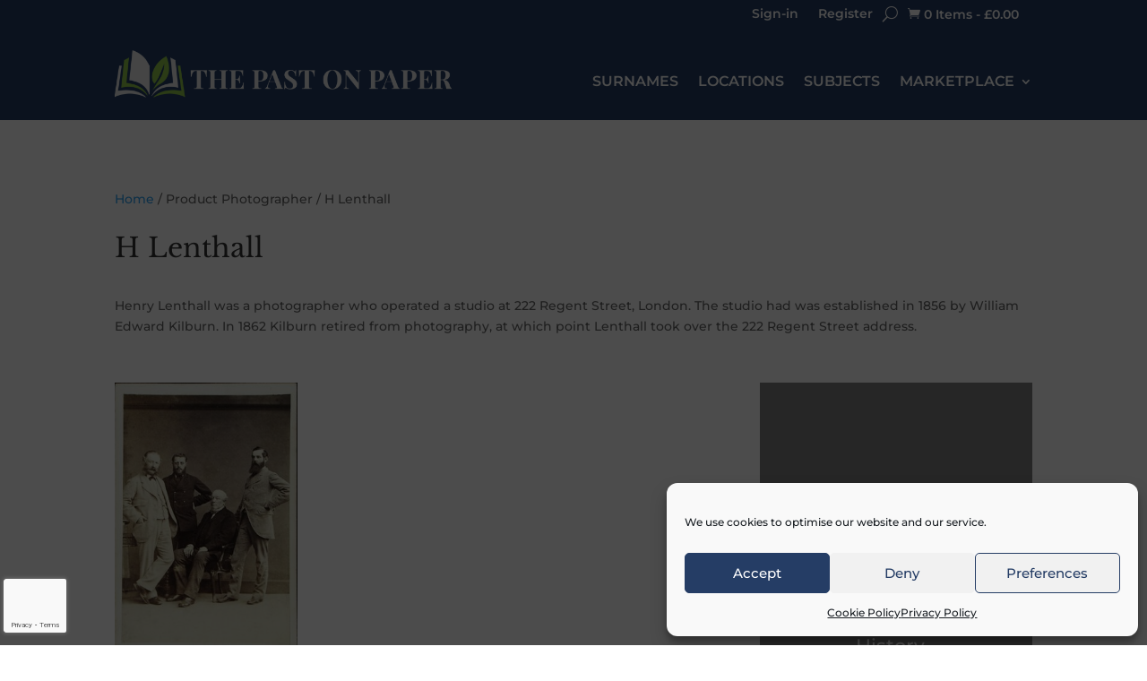

--- FILE ---
content_type: text/html; charset=utf-8
request_url: https://www.google.com/recaptcha/api2/anchor?ar=1&k=6Ld_-7UcAAAAAMSKdWgiDlTJSkM0SCGiDp3zoxfX&co=aHR0cHM6Ly93d3cucGFzdG9ucGFwZXIuY29tOjQ0Mw..&hl=en&v=PoyoqOPhxBO7pBk68S4YbpHZ&size=invisible&anchor-ms=20000&execute-ms=30000&cb=ycnp9tyuaji2
body_size: 48560
content:
<!DOCTYPE HTML><html dir="ltr" lang="en"><head><meta http-equiv="Content-Type" content="text/html; charset=UTF-8">
<meta http-equiv="X-UA-Compatible" content="IE=edge">
<title>reCAPTCHA</title>
<style type="text/css">
/* cyrillic-ext */
@font-face {
  font-family: 'Roboto';
  font-style: normal;
  font-weight: 400;
  font-stretch: 100%;
  src: url(//fonts.gstatic.com/s/roboto/v48/KFO7CnqEu92Fr1ME7kSn66aGLdTylUAMa3GUBHMdazTgWw.woff2) format('woff2');
  unicode-range: U+0460-052F, U+1C80-1C8A, U+20B4, U+2DE0-2DFF, U+A640-A69F, U+FE2E-FE2F;
}
/* cyrillic */
@font-face {
  font-family: 'Roboto';
  font-style: normal;
  font-weight: 400;
  font-stretch: 100%;
  src: url(//fonts.gstatic.com/s/roboto/v48/KFO7CnqEu92Fr1ME7kSn66aGLdTylUAMa3iUBHMdazTgWw.woff2) format('woff2');
  unicode-range: U+0301, U+0400-045F, U+0490-0491, U+04B0-04B1, U+2116;
}
/* greek-ext */
@font-face {
  font-family: 'Roboto';
  font-style: normal;
  font-weight: 400;
  font-stretch: 100%;
  src: url(//fonts.gstatic.com/s/roboto/v48/KFO7CnqEu92Fr1ME7kSn66aGLdTylUAMa3CUBHMdazTgWw.woff2) format('woff2');
  unicode-range: U+1F00-1FFF;
}
/* greek */
@font-face {
  font-family: 'Roboto';
  font-style: normal;
  font-weight: 400;
  font-stretch: 100%;
  src: url(//fonts.gstatic.com/s/roboto/v48/KFO7CnqEu92Fr1ME7kSn66aGLdTylUAMa3-UBHMdazTgWw.woff2) format('woff2');
  unicode-range: U+0370-0377, U+037A-037F, U+0384-038A, U+038C, U+038E-03A1, U+03A3-03FF;
}
/* math */
@font-face {
  font-family: 'Roboto';
  font-style: normal;
  font-weight: 400;
  font-stretch: 100%;
  src: url(//fonts.gstatic.com/s/roboto/v48/KFO7CnqEu92Fr1ME7kSn66aGLdTylUAMawCUBHMdazTgWw.woff2) format('woff2');
  unicode-range: U+0302-0303, U+0305, U+0307-0308, U+0310, U+0312, U+0315, U+031A, U+0326-0327, U+032C, U+032F-0330, U+0332-0333, U+0338, U+033A, U+0346, U+034D, U+0391-03A1, U+03A3-03A9, U+03B1-03C9, U+03D1, U+03D5-03D6, U+03F0-03F1, U+03F4-03F5, U+2016-2017, U+2034-2038, U+203C, U+2040, U+2043, U+2047, U+2050, U+2057, U+205F, U+2070-2071, U+2074-208E, U+2090-209C, U+20D0-20DC, U+20E1, U+20E5-20EF, U+2100-2112, U+2114-2115, U+2117-2121, U+2123-214F, U+2190, U+2192, U+2194-21AE, U+21B0-21E5, U+21F1-21F2, U+21F4-2211, U+2213-2214, U+2216-22FF, U+2308-230B, U+2310, U+2319, U+231C-2321, U+2336-237A, U+237C, U+2395, U+239B-23B7, U+23D0, U+23DC-23E1, U+2474-2475, U+25AF, U+25B3, U+25B7, U+25BD, U+25C1, U+25CA, U+25CC, U+25FB, U+266D-266F, U+27C0-27FF, U+2900-2AFF, U+2B0E-2B11, U+2B30-2B4C, U+2BFE, U+3030, U+FF5B, U+FF5D, U+1D400-1D7FF, U+1EE00-1EEFF;
}
/* symbols */
@font-face {
  font-family: 'Roboto';
  font-style: normal;
  font-weight: 400;
  font-stretch: 100%;
  src: url(//fonts.gstatic.com/s/roboto/v48/KFO7CnqEu92Fr1ME7kSn66aGLdTylUAMaxKUBHMdazTgWw.woff2) format('woff2');
  unicode-range: U+0001-000C, U+000E-001F, U+007F-009F, U+20DD-20E0, U+20E2-20E4, U+2150-218F, U+2190, U+2192, U+2194-2199, U+21AF, U+21E6-21F0, U+21F3, U+2218-2219, U+2299, U+22C4-22C6, U+2300-243F, U+2440-244A, U+2460-24FF, U+25A0-27BF, U+2800-28FF, U+2921-2922, U+2981, U+29BF, U+29EB, U+2B00-2BFF, U+4DC0-4DFF, U+FFF9-FFFB, U+10140-1018E, U+10190-1019C, U+101A0, U+101D0-101FD, U+102E0-102FB, U+10E60-10E7E, U+1D2C0-1D2D3, U+1D2E0-1D37F, U+1F000-1F0FF, U+1F100-1F1AD, U+1F1E6-1F1FF, U+1F30D-1F30F, U+1F315, U+1F31C, U+1F31E, U+1F320-1F32C, U+1F336, U+1F378, U+1F37D, U+1F382, U+1F393-1F39F, U+1F3A7-1F3A8, U+1F3AC-1F3AF, U+1F3C2, U+1F3C4-1F3C6, U+1F3CA-1F3CE, U+1F3D4-1F3E0, U+1F3ED, U+1F3F1-1F3F3, U+1F3F5-1F3F7, U+1F408, U+1F415, U+1F41F, U+1F426, U+1F43F, U+1F441-1F442, U+1F444, U+1F446-1F449, U+1F44C-1F44E, U+1F453, U+1F46A, U+1F47D, U+1F4A3, U+1F4B0, U+1F4B3, U+1F4B9, U+1F4BB, U+1F4BF, U+1F4C8-1F4CB, U+1F4D6, U+1F4DA, U+1F4DF, U+1F4E3-1F4E6, U+1F4EA-1F4ED, U+1F4F7, U+1F4F9-1F4FB, U+1F4FD-1F4FE, U+1F503, U+1F507-1F50B, U+1F50D, U+1F512-1F513, U+1F53E-1F54A, U+1F54F-1F5FA, U+1F610, U+1F650-1F67F, U+1F687, U+1F68D, U+1F691, U+1F694, U+1F698, U+1F6AD, U+1F6B2, U+1F6B9-1F6BA, U+1F6BC, U+1F6C6-1F6CF, U+1F6D3-1F6D7, U+1F6E0-1F6EA, U+1F6F0-1F6F3, U+1F6F7-1F6FC, U+1F700-1F7FF, U+1F800-1F80B, U+1F810-1F847, U+1F850-1F859, U+1F860-1F887, U+1F890-1F8AD, U+1F8B0-1F8BB, U+1F8C0-1F8C1, U+1F900-1F90B, U+1F93B, U+1F946, U+1F984, U+1F996, U+1F9E9, U+1FA00-1FA6F, U+1FA70-1FA7C, U+1FA80-1FA89, U+1FA8F-1FAC6, U+1FACE-1FADC, U+1FADF-1FAE9, U+1FAF0-1FAF8, U+1FB00-1FBFF;
}
/* vietnamese */
@font-face {
  font-family: 'Roboto';
  font-style: normal;
  font-weight: 400;
  font-stretch: 100%;
  src: url(//fonts.gstatic.com/s/roboto/v48/KFO7CnqEu92Fr1ME7kSn66aGLdTylUAMa3OUBHMdazTgWw.woff2) format('woff2');
  unicode-range: U+0102-0103, U+0110-0111, U+0128-0129, U+0168-0169, U+01A0-01A1, U+01AF-01B0, U+0300-0301, U+0303-0304, U+0308-0309, U+0323, U+0329, U+1EA0-1EF9, U+20AB;
}
/* latin-ext */
@font-face {
  font-family: 'Roboto';
  font-style: normal;
  font-weight: 400;
  font-stretch: 100%;
  src: url(//fonts.gstatic.com/s/roboto/v48/KFO7CnqEu92Fr1ME7kSn66aGLdTylUAMa3KUBHMdazTgWw.woff2) format('woff2');
  unicode-range: U+0100-02BA, U+02BD-02C5, U+02C7-02CC, U+02CE-02D7, U+02DD-02FF, U+0304, U+0308, U+0329, U+1D00-1DBF, U+1E00-1E9F, U+1EF2-1EFF, U+2020, U+20A0-20AB, U+20AD-20C0, U+2113, U+2C60-2C7F, U+A720-A7FF;
}
/* latin */
@font-face {
  font-family: 'Roboto';
  font-style: normal;
  font-weight: 400;
  font-stretch: 100%;
  src: url(//fonts.gstatic.com/s/roboto/v48/KFO7CnqEu92Fr1ME7kSn66aGLdTylUAMa3yUBHMdazQ.woff2) format('woff2');
  unicode-range: U+0000-00FF, U+0131, U+0152-0153, U+02BB-02BC, U+02C6, U+02DA, U+02DC, U+0304, U+0308, U+0329, U+2000-206F, U+20AC, U+2122, U+2191, U+2193, U+2212, U+2215, U+FEFF, U+FFFD;
}
/* cyrillic-ext */
@font-face {
  font-family: 'Roboto';
  font-style: normal;
  font-weight: 500;
  font-stretch: 100%;
  src: url(//fonts.gstatic.com/s/roboto/v48/KFO7CnqEu92Fr1ME7kSn66aGLdTylUAMa3GUBHMdazTgWw.woff2) format('woff2');
  unicode-range: U+0460-052F, U+1C80-1C8A, U+20B4, U+2DE0-2DFF, U+A640-A69F, U+FE2E-FE2F;
}
/* cyrillic */
@font-face {
  font-family: 'Roboto';
  font-style: normal;
  font-weight: 500;
  font-stretch: 100%;
  src: url(//fonts.gstatic.com/s/roboto/v48/KFO7CnqEu92Fr1ME7kSn66aGLdTylUAMa3iUBHMdazTgWw.woff2) format('woff2');
  unicode-range: U+0301, U+0400-045F, U+0490-0491, U+04B0-04B1, U+2116;
}
/* greek-ext */
@font-face {
  font-family: 'Roboto';
  font-style: normal;
  font-weight: 500;
  font-stretch: 100%;
  src: url(//fonts.gstatic.com/s/roboto/v48/KFO7CnqEu92Fr1ME7kSn66aGLdTylUAMa3CUBHMdazTgWw.woff2) format('woff2');
  unicode-range: U+1F00-1FFF;
}
/* greek */
@font-face {
  font-family: 'Roboto';
  font-style: normal;
  font-weight: 500;
  font-stretch: 100%;
  src: url(//fonts.gstatic.com/s/roboto/v48/KFO7CnqEu92Fr1ME7kSn66aGLdTylUAMa3-UBHMdazTgWw.woff2) format('woff2');
  unicode-range: U+0370-0377, U+037A-037F, U+0384-038A, U+038C, U+038E-03A1, U+03A3-03FF;
}
/* math */
@font-face {
  font-family: 'Roboto';
  font-style: normal;
  font-weight: 500;
  font-stretch: 100%;
  src: url(//fonts.gstatic.com/s/roboto/v48/KFO7CnqEu92Fr1ME7kSn66aGLdTylUAMawCUBHMdazTgWw.woff2) format('woff2');
  unicode-range: U+0302-0303, U+0305, U+0307-0308, U+0310, U+0312, U+0315, U+031A, U+0326-0327, U+032C, U+032F-0330, U+0332-0333, U+0338, U+033A, U+0346, U+034D, U+0391-03A1, U+03A3-03A9, U+03B1-03C9, U+03D1, U+03D5-03D6, U+03F0-03F1, U+03F4-03F5, U+2016-2017, U+2034-2038, U+203C, U+2040, U+2043, U+2047, U+2050, U+2057, U+205F, U+2070-2071, U+2074-208E, U+2090-209C, U+20D0-20DC, U+20E1, U+20E5-20EF, U+2100-2112, U+2114-2115, U+2117-2121, U+2123-214F, U+2190, U+2192, U+2194-21AE, U+21B0-21E5, U+21F1-21F2, U+21F4-2211, U+2213-2214, U+2216-22FF, U+2308-230B, U+2310, U+2319, U+231C-2321, U+2336-237A, U+237C, U+2395, U+239B-23B7, U+23D0, U+23DC-23E1, U+2474-2475, U+25AF, U+25B3, U+25B7, U+25BD, U+25C1, U+25CA, U+25CC, U+25FB, U+266D-266F, U+27C0-27FF, U+2900-2AFF, U+2B0E-2B11, U+2B30-2B4C, U+2BFE, U+3030, U+FF5B, U+FF5D, U+1D400-1D7FF, U+1EE00-1EEFF;
}
/* symbols */
@font-face {
  font-family: 'Roboto';
  font-style: normal;
  font-weight: 500;
  font-stretch: 100%;
  src: url(//fonts.gstatic.com/s/roboto/v48/KFO7CnqEu92Fr1ME7kSn66aGLdTylUAMaxKUBHMdazTgWw.woff2) format('woff2');
  unicode-range: U+0001-000C, U+000E-001F, U+007F-009F, U+20DD-20E0, U+20E2-20E4, U+2150-218F, U+2190, U+2192, U+2194-2199, U+21AF, U+21E6-21F0, U+21F3, U+2218-2219, U+2299, U+22C4-22C6, U+2300-243F, U+2440-244A, U+2460-24FF, U+25A0-27BF, U+2800-28FF, U+2921-2922, U+2981, U+29BF, U+29EB, U+2B00-2BFF, U+4DC0-4DFF, U+FFF9-FFFB, U+10140-1018E, U+10190-1019C, U+101A0, U+101D0-101FD, U+102E0-102FB, U+10E60-10E7E, U+1D2C0-1D2D3, U+1D2E0-1D37F, U+1F000-1F0FF, U+1F100-1F1AD, U+1F1E6-1F1FF, U+1F30D-1F30F, U+1F315, U+1F31C, U+1F31E, U+1F320-1F32C, U+1F336, U+1F378, U+1F37D, U+1F382, U+1F393-1F39F, U+1F3A7-1F3A8, U+1F3AC-1F3AF, U+1F3C2, U+1F3C4-1F3C6, U+1F3CA-1F3CE, U+1F3D4-1F3E0, U+1F3ED, U+1F3F1-1F3F3, U+1F3F5-1F3F7, U+1F408, U+1F415, U+1F41F, U+1F426, U+1F43F, U+1F441-1F442, U+1F444, U+1F446-1F449, U+1F44C-1F44E, U+1F453, U+1F46A, U+1F47D, U+1F4A3, U+1F4B0, U+1F4B3, U+1F4B9, U+1F4BB, U+1F4BF, U+1F4C8-1F4CB, U+1F4D6, U+1F4DA, U+1F4DF, U+1F4E3-1F4E6, U+1F4EA-1F4ED, U+1F4F7, U+1F4F9-1F4FB, U+1F4FD-1F4FE, U+1F503, U+1F507-1F50B, U+1F50D, U+1F512-1F513, U+1F53E-1F54A, U+1F54F-1F5FA, U+1F610, U+1F650-1F67F, U+1F687, U+1F68D, U+1F691, U+1F694, U+1F698, U+1F6AD, U+1F6B2, U+1F6B9-1F6BA, U+1F6BC, U+1F6C6-1F6CF, U+1F6D3-1F6D7, U+1F6E0-1F6EA, U+1F6F0-1F6F3, U+1F6F7-1F6FC, U+1F700-1F7FF, U+1F800-1F80B, U+1F810-1F847, U+1F850-1F859, U+1F860-1F887, U+1F890-1F8AD, U+1F8B0-1F8BB, U+1F8C0-1F8C1, U+1F900-1F90B, U+1F93B, U+1F946, U+1F984, U+1F996, U+1F9E9, U+1FA00-1FA6F, U+1FA70-1FA7C, U+1FA80-1FA89, U+1FA8F-1FAC6, U+1FACE-1FADC, U+1FADF-1FAE9, U+1FAF0-1FAF8, U+1FB00-1FBFF;
}
/* vietnamese */
@font-face {
  font-family: 'Roboto';
  font-style: normal;
  font-weight: 500;
  font-stretch: 100%;
  src: url(//fonts.gstatic.com/s/roboto/v48/KFO7CnqEu92Fr1ME7kSn66aGLdTylUAMa3OUBHMdazTgWw.woff2) format('woff2');
  unicode-range: U+0102-0103, U+0110-0111, U+0128-0129, U+0168-0169, U+01A0-01A1, U+01AF-01B0, U+0300-0301, U+0303-0304, U+0308-0309, U+0323, U+0329, U+1EA0-1EF9, U+20AB;
}
/* latin-ext */
@font-face {
  font-family: 'Roboto';
  font-style: normal;
  font-weight: 500;
  font-stretch: 100%;
  src: url(//fonts.gstatic.com/s/roboto/v48/KFO7CnqEu92Fr1ME7kSn66aGLdTylUAMa3KUBHMdazTgWw.woff2) format('woff2');
  unicode-range: U+0100-02BA, U+02BD-02C5, U+02C7-02CC, U+02CE-02D7, U+02DD-02FF, U+0304, U+0308, U+0329, U+1D00-1DBF, U+1E00-1E9F, U+1EF2-1EFF, U+2020, U+20A0-20AB, U+20AD-20C0, U+2113, U+2C60-2C7F, U+A720-A7FF;
}
/* latin */
@font-face {
  font-family: 'Roboto';
  font-style: normal;
  font-weight: 500;
  font-stretch: 100%;
  src: url(//fonts.gstatic.com/s/roboto/v48/KFO7CnqEu92Fr1ME7kSn66aGLdTylUAMa3yUBHMdazQ.woff2) format('woff2');
  unicode-range: U+0000-00FF, U+0131, U+0152-0153, U+02BB-02BC, U+02C6, U+02DA, U+02DC, U+0304, U+0308, U+0329, U+2000-206F, U+20AC, U+2122, U+2191, U+2193, U+2212, U+2215, U+FEFF, U+FFFD;
}
/* cyrillic-ext */
@font-face {
  font-family: 'Roboto';
  font-style: normal;
  font-weight: 900;
  font-stretch: 100%;
  src: url(//fonts.gstatic.com/s/roboto/v48/KFO7CnqEu92Fr1ME7kSn66aGLdTylUAMa3GUBHMdazTgWw.woff2) format('woff2');
  unicode-range: U+0460-052F, U+1C80-1C8A, U+20B4, U+2DE0-2DFF, U+A640-A69F, U+FE2E-FE2F;
}
/* cyrillic */
@font-face {
  font-family: 'Roboto';
  font-style: normal;
  font-weight: 900;
  font-stretch: 100%;
  src: url(//fonts.gstatic.com/s/roboto/v48/KFO7CnqEu92Fr1ME7kSn66aGLdTylUAMa3iUBHMdazTgWw.woff2) format('woff2');
  unicode-range: U+0301, U+0400-045F, U+0490-0491, U+04B0-04B1, U+2116;
}
/* greek-ext */
@font-face {
  font-family: 'Roboto';
  font-style: normal;
  font-weight: 900;
  font-stretch: 100%;
  src: url(//fonts.gstatic.com/s/roboto/v48/KFO7CnqEu92Fr1ME7kSn66aGLdTylUAMa3CUBHMdazTgWw.woff2) format('woff2');
  unicode-range: U+1F00-1FFF;
}
/* greek */
@font-face {
  font-family: 'Roboto';
  font-style: normal;
  font-weight: 900;
  font-stretch: 100%;
  src: url(//fonts.gstatic.com/s/roboto/v48/KFO7CnqEu92Fr1ME7kSn66aGLdTylUAMa3-UBHMdazTgWw.woff2) format('woff2');
  unicode-range: U+0370-0377, U+037A-037F, U+0384-038A, U+038C, U+038E-03A1, U+03A3-03FF;
}
/* math */
@font-face {
  font-family: 'Roboto';
  font-style: normal;
  font-weight: 900;
  font-stretch: 100%;
  src: url(//fonts.gstatic.com/s/roboto/v48/KFO7CnqEu92Fr1ME7kSn66aGLdTylUAMawCUBHMdazTgWw.woff2) format('woff2');
  unicode-range: U+0302-0303, U+0305, U+0307-0308, U+0310, U+0312, U+0315, U+031A, U+0326-0327, U+032C, U+032F-0330, U+0332-0333, U+0338, U+033A, U+0346, U+034D, U+0391-03A1, U+03A3-03A9, U+03B1-03C9, U+03D1, U+03D5-03D6, U+03F0-03F1, U+03F4-03F5, U+2016-2017, U+2034-2038, U+203C, U+2040, U+2043, U+2047, U+2050, U+2057, U+205F, U+2070-2071, U+2074-208E, U+2090-209C, U+20D0-20DC, U+20E1, U+20E5-20EF, U+2100-2112, U+2114-2115, U+2117-2121, U+2123-214F, U+2190, U+2192, U+2194-21AE, U+21B0-21E5, U+21F1-21F2, U+21F4-2211, U+2213-2214, U+2216-22FF, U+2308-230B, U+2310, U+2319, U+231C-2321, U+2336-237A, U+237C, U+2395, U+239B-23B7, U+23D0, U+23DC-23E1, U+2474-2475, U+25AF, U+25B3, U+25B7, U+25BD, U+25C1, U+25CA, U+25CC, U+25FB, U+266D-266F, U+27C0-27FF, U+2900-2AFF, U+2B0E-2B11, U+2B30-2B4C, U+2BFE, U+3030, U+FF5B, U+FF5D, U+1D400-1D7FF, U+1EE00-1EEFF;
}
/* symbols */
@font-face {
  font-family: 'Roboto';
  font-style: normal;
  font-weight: 900;
  font-stretch: 100%;
  src: url(//fonts.gstatic.com/s/roboto/v48/KFO7CnqEu92Fr1ME7kSn66aGLdTylUAMaxKUBHMdazTgWw.woff2) format('woff2');
  unicode-range: U+0001-000C, U+000E-001F, U+007F-009F, U+20DD-20E0, U+20E2-20E4, U+2150-218F, U+2190, U+2192, U+2194-2199, U+21AF, U+21E6-21F0, U+21F3, U+2218-2219, U+2299, U+22C4-22C6, U+2300-243F, U+2440-244A, U+2460-24FF, U+25A0-27BF, U+2800-28FF, U+2921-2922, U+2981, U+29BF, U+29EB, U+2B00-2BFF, U+4DC0-4DFF, U+FFF9-FFFB, U+10140-1018E, U+10190-1019C, U+101A0, U+101D0-101FD, U+102E0-102FB, U+10E60-10E7E, U+1D2C0-1D2D3, U+1D2E0-1D37F, U+1F000-1F0FF, U+1F100-1F1AD, U+1F1E6-1F1FF, U+1F30D-1F30F, U+1F315, U+1F31C, U+1F31E, U+1F320-1F32C, U+1F336, U+1F378, U+1F37D, U+1F382, U+1F393-1F39F, U+1F3A7-1F3A8, U+1F3AC-1F3AF, U+1F3C2, U+1F3C4-1F3C6, U+1F3CA-1F3CE, U+1F3D4-1F3E0, U+1F3ED, U+1F3F1-1F3F3, U+1F3F5-1F3F7, U+1F408, U+1F415, U+1F41F, U+1F426, U+1F43F, U+1F441-1F442, U+1F444, U+1F446-1F449, U+1F44C-1F44E, U+1F453, U+1F46A, U+1F47D, U+1F4A3, U+1F4B0, U+1F4B3, U+1F4B9, U+1F4BB, U+1F4BF, U+1F4C8-1F4CB, U+1F4D6, U+1F4DA, U+1F4DF, U+1F4E3-1F4E6, U+1F4EA-1F4ED, U+1F4F7, U+1F4F9-1F4FB, U+1F4FD-1F4FE, U+1F503, U+1F507-1F50B, U+1F50D, U+1F512-1F513, U+1F53E-1F54A, U+1F54F-1F5FA, U+1F610, U+1F650-1F67F, U+1F687, U+1F68D, U+1F691, U+1F694, U+1F698, U+1F6AD, U+1F6B2, U+1F6B9-1F6BA, U+1F6BC, U+1F6C6-1F6CF, U+1F6D3-1F6D7, U+1F6E0-1F6EA, U+1F6F0-1F6F3, U+1F6F7-1F6FC, U+1F700-1F7FF, U+1F800-1F80B, U+1F810-1F847, U+1F850-1F859, U+1F860-1F887, U+1F890-1F8AD, U+1F8B0-1F8BB, U+1F8C0-1F8C1, U+1F900-1F90B, U+1F93B, U+1F946, U+1F984, U+1F996, U+1F9E9, U+1FA00-1FA6F, U+1FA70-1FA7C, U+1FA80-1FA89, U+1FA8F-1FAC6, U+1FACE-1FADC, U+1FADF-1FAE9, U+1FAF0-1FAF8, U+1FB00-1FBFF;
}
/* vietnamese */
@font-face {
  font-family: 'Roboto';
  font-style: normal;
  font-weight: 900;
  font-stretch: 100%;
  src: url(//fonts.gstatic.com/s/roboto/v48/KFO7CnqEu92Fr1ME7kSn66aGLdTylUAMa3OUBHMdazTgWw.woff2) format('woff2');
  unicode-range: U+0102-0103, U+0110-0111, U+0128-0129, U+0168-0169, U+01A0-01A1, U+01AF-01B0, U+0300-0301, U+0303-0304, U+0308-0309, U+0323, U+0329, U+1EA0-1EF9, U+20AB;
}
/* latin-ext */
@font-face {
  font-family: 'Roboto';
  font-style: normal;
  font-weight: 900;
  font-stretch: 100%;
  src: url(//fonts.gstatic.com/s/roboto/v48/KFO7CnqEu92Fr1ME7kSn66aGLdTylUAMa3KUBHMdazTgWw.woff2) format('woff2');
  unicode-range: U+0100-02BA, U+02BD-02C5, U+02C7-02CC, U+02CE-02D7, U+02DD-02FF, U+0304, U+0308, U+0329, U+1D00-1DBF, U+1E00-1E9F, U+1EF2-1EFF, U+2020, U+20A0-20AB, U+20AD-20C0, U+2113, U+2C60-2C7F, U+A720-A7FF;
}
/* latin */
@font-face {
  font-family: 'Roboto';
  font-style: normal;
  font-weight: 900;
  font-stretch: 100%;
  src: url(//fonts.gstatic.com/s/roboto/v48/KFO7CnqEu92Fr1ME7kSn66aGLdTylUAMa3yUBHMdazQ.woff2) format('woff2');
  unicode-range: U+0000-00FF, U+0131, U+0152-0153, U+02BB-02BC, U+02C6, U+02DA, U+02DC, U+0304, U+0308, U+0329, U+2000-206F, U+20AC, U+2122, U+2191, U+2193, U+2212, U+2215, U+FEFF, U+FFFD;
}

</style>
<link rel="stylesheet" type="text/css" href="https://www.gstatic.com/recaptcha/releases/PoyoqOPhxBO7pBk68S4YbpHZ/styles__ltr.css">
<script nonce="9WAtX4gMCBu1pkMNFEX_4g" type="text/javascript">window['__recaptcha_api'] = 'https://www.google.com/recaptcha/api2/';</script>
<script type="text/javascript" src="https://www.gstatic.com/recaptcha/releases/PoyoqOPhxBO7pBk68S4YbpHZ/recaptcha__en.js" nonce="9WAtX4gMCBu1pkMNFEX_4g">
      
    </script></head>
<body><div id="rc-anchor-alert" class="rc-anchor-alert"></div>
<input type="hidden" id="recaptcha-token" value="[base64]">
<script type="text/javascript" nonce="9WAtX4gMCBu1pkMNFEX_4g">
      recaptcha.anchor.Main.init("[\x22ainput\x22,[\x22bgdata\x22,\x22\x22,\[base64]/[base64]/MjU1Ong/[base64]/[base64]/[base64]/[base64]/[base64]/[base64]/[base64]/[base64]/[base64]/[base64]/[base64]/[base64]/[base64]/[base64]/[base64]\\u003d\x22,\[base64]\\u003d\\u003d\x22,\x22bVtVw74Rwow6wr7DksKOw7fDlXVGw7EKw6zDrB07dsOvwpx/UMKfIkbCmgrDsEomesKfTUfCmxJkF8K3OsKNw7LCuwTDqHItwqEEwqx7w7Nkw6XDtsO1w6/DoMKFfBfDqgo2U1pRFxINwqpfwokfwpdGw5tyLh7Cti/Cj8K0woskw4liw4fCpH4Aw4bCoCPDm8Kaw7zCrkrDqS7CuMOdFQxXM8OHw7FpwqjCtcOBwpEtwrZLw5sxSMOJwp/Dq8KAH2rCkMOnwowfw5rDmT0Gw6rDn8KYCEQzUjnCsDNCWsOFW1vDrMKQwqzCpS/Cm8OYw4XCrcKowpI2bsKUZ8KrO8OZwqrDi3h2wpR9wqXCt2kAKMKaZ8K0RijCsGIZJsKVwpvDvMOrHhYGPU3CkH/CvnbCv14kO8OPRsOlV2XCqGTDqS3DnWHDmMOUX8OCwqLCmcOXwrV4MRbDj8OSA8OlwpHCs8KPKMK/RRJHeEDDicOJD8O/Imwyw7xfw4vDtToNw4vDlsK+wo4Ew5ogdG4pDj1awpphwqzCv2U7TsKZw6rCrSYzPArDozxPAMKufcOJfwTDocOGwpAeEcKVLiBdw7Ezw7XDjcOKBQDDkVfDjcKFMXgAw7bCpcKfw5vCmsOwwqXCv048wq/CixTCgcOXFEZjXSkpwozCicOkw6/ChcKCw4E9Sx5zZn8WwpPCnnHDtlrCrcOEw4vDlsKhX2jDklbCssOUw4rDscKOwoEqMxXClhoyCiDCv8OKCHvCk2rCkcOBwr3CnEkjeRNow77DoXHCoghHEG9mw5TDkD1/[base64]/CgwXCrcKtE8O2W0nDscOuRcKEKMOOw61Awo/CgMOsYwgoVMOUdxElw41+w4RvSTYNRMOsUxNSWMKTNwbDkG7Cg8KNw453w73CosKvw4PCmsKDeG4jwpFGd8KnPRfDhsKLwrRgYwtdwq3CpjPDlzgUIcOgwolPwq1vUMK/TMOcwpvDh0cRdzlebmzDh1DCmXbCgcONwqPDk8KKFcK6K01EwqbDvDomIMKGw7bChnMQNUvCtB5swq18CMKrCjjDtcOoA8KOUyV0Sg0GMsObGTPCncOOw6k/H084woDCqnR+wqbDpMOfdCUaUQxOw4NjwpLCicONw4HCoBLDu8OmCMO4wpvCsgnDjX7DowNdYMO6ajLDicK7N8KcwqN9woHCqAbCvcKkwptLw5RbwqbCqkpCZ8KEAX0Awrx4w4gewpTCnSYGa8Kxw4ZLwp/Dt8O3w4HCpz17KUjDmsKtwpIUw5nCvRlRcMOGLsKow7d/[base64]/[base64]/[base64]/Dt2p2A8OSw47CkQZsw5vDlsK2wrl0w6nCqsKeBmrCpMOgb0YPw7rCv8KYw5ISwrUiw7/DmShDwq/DpltAw4bCtcOjK8K/wqsPYMKSwpxyw5wdw7XDvsOyw61sCsOYw4nCtcKBw6dYwr3CgcOiw4TDulfCnBEcPSLDqX5Zcz5UCcOQX8Opw5IlwrFXw7TDtykow4kawrTDhCDCnsK+wpPDn8OUIcOtw419wqxPEUZLDsOXw7Iyw7LDgcOswrbCpVbDvsOVARI+YMKjOBIUUiYodzTDlAE/w5DCu0gULMKgHcOxw4PCu27CkEcQwrIdVMODBwhwwphDMXPDvMKSw6RUwr9ifXfDlXwkYMKhw7VOOsKBKnDCusKOwpHDig/DucO6wrV5w5VXRMOGRcKcw67DtcKbWTDCqcO+w7TCo8OAHCfCrXnDmSVzwq8XwpbCqsOGdlXDnjvCn8O7CQDCosOrwqZyAsOYwocPw68LPBQJaMK8AEzCh8OVw4l/w7zCoMKFw7IJHQfDmHDCrhZowqVjwqAHFyErw4VYJzDDnRYHw6XDgsKVYxhJw5Jnw4gvwqnCrB/CnAvCq8Otw5vDo8KMBCRvbcK1wpfDhRXDuiADEcOTAcONw5wKG8OuwrjCkcK4wqHCqsOhCFBVZwLCl1rCvMOKw7zCpggVw6PCs8OBGkbCk8KbQcOwMMOSwr3CiDDCuD9TQl3CgFIwwrbCtwdnVMKOGcKfa3vCkE/Cok0vYMOfM8OJwpXCkEYswoTCsMKmw4ViJwTCmH9gBjrCiBQiw5HDoXXChULCnCFOwoxxwqnDo3lMPRIRTsKvMk0uaMOrwpYhwpIXw7IhwqErb03DgjMyC8O/[base64]/Cm0HClcOKViXDmx7DvUhnA8KSw74kw6LCkMKWQgxkEksOXcOCw7HDqcOVwrTDoE9uw51LbTfCusO0AWLDqcK/wqYNNsOSw6nCvxYRAMKwPnnCqzDDhMKFfAhgw49BaW3DjyIEwrPCrwHCsFNaw4UvwqjDoGAVKMOkWMOrw5EowohIwosZwrPDrsKkwqXCtRXDm8KuYArDuMOGCMK6VhHCsiFww4xdA8Ofw5DDg8Orw4tew55lwogGHm3Dim3CtA9Tw4/DhcOUVsOsOno7wp47wqbCt8K3wqzCjMKDw6LCmsKVwp50w41gISs1wp0BZ8OUw6vCrQ9mbiQNc8O3wq3DhsOGK2PDnWvDkyRtNMKPw43DksKmwrfCg0Yvw5bCrMOxKMOiwoMKbRbClsO/[base64]/DtMOpZcOHRcO8wqIjSWjCs8OCwoHCq8KMw4IBwqnCrDZvLMOXJhHDnMOvVHBOwpFXwptVA8K8wqELw7NIwq/Ch0zDisKdAcKiwpFfwohiw6DDv34uw6DCsnDCq8Obw4hVSD19worCi3gawo1UecKjw5/CrVMnw7/DoMKMEsKKKDLCpwDCumNTwqhswpY3KcO5RWxbwonCu8Ozwr/DgcOQwoXDh8OBBcKwRMK7wr3CqcK5wqXDqsK5CsOqwp5EwoFEJ8O1w6TCvMKvw6LDocKgwoXCuzdow4/Ch3V7VQrChDzCijsnwpzCksOfecOZwpvDiMKxw5pKWUDChkDCpsKMw7PDvjVTwrRAVcOvw73DocKIw7vCqcOUOsOZDcOnw4XDqsO7wpLCtSrDux02wo7CoVLCihZCwoDCpUF1wrzDvm9vwrDCqEzDpk/Ci8K4WcO1MsKfb8K1w70RwrXDj3DCnMO0w7oVw6BbOgUlwpZdVFltw758wrJrw60/w7LCo8OsK8O6woXDncKgCsOBIFBaY8KIbzbDsXXDtBvCnMKPGMKwCMKjwqc3w4TCgnbCjMOIwpnDtsOnX2Rgwoc+wqXDksK7w78gB00mVcKvYw7CjMOKYFHDvMO6TMKVf2rDtykmacKTw4/CuiDDi8OgU0Q9woQEwoJEwrhpJgERwqtSw6HDi29oCMOkTsKuwq9eWGwgGGjChBInwoTDmnzDp8KWeUDDosOPD8O5w5zDksOBLsOSEMOtPH/CgcOmHy9Gw4x5XMKNHMOAwrzDgB07bk3DlzcPw45uwr0PahYtCsODYMObw5Vbw4cuwooHQMKBwoc+w79WcMOIVsKzwpx0w4rCvsOyZAJUKGzDgcOzworClcOww5DCgMOCwqBpACnDhsO0b8KQw6TCrDAWesKdw7ATfn3Ck8KhworCgg7CosKmKwrCjhTCoWk0RMKRCF/DkMKFw5dUwqLDnkhnFjEbRsOowqcdf8KUw50mTWXCgsKlU0jDq8OgwpVfw53DhMO2w790X3Ujw5fCvWh6w4d7cR8Vw7rDosK1w5/[base64]/CpyLCqyzCmMO4wpHCnGEPw719wrjCnsOkCMKVa8OTIHNGKQBBdMKywr41w5goZkYbdMOqEGEIJBHDvxp2VsOzGQMhH8O1HnTChi/[base64]/CrcOZw5rClsK8woVANjbDvj9easOMwqzCpcKIw6/[base64]/UMKYw4Bnwo1Kw5I7wrtZwqo3eGTCnBLCg2xnwrQiw4sdGy/CiMKtw4LCocO7HjTDphzDh8KowoXCqQ5hw7XDmsKgMcKTVsKAwrnDk3FQwq/[base64]/[base64]/ChsKsEMKHW8KxVS7DhMK/w4UDLVHCjMOgH0/DoRTCr0LCvmlLXwvCsADDvS0OPWYuFMOEYsKdw51UHGXCug1IIsKUSxNSwosGw4jDn8KGMMOvwpnDscKkw6FKwrtcJ8KsdETDr8OMFcOxw5HDgA3CkMO4wr0/[base64]/DukzDlTLChcKnVBAxMcOGwrEbIlbCvsKswpIgR03CksKVNcKrAD5vCMKfd2EyMsKNNsK1ZnZGMsKtw6PDssOCTsKmbi4ew4HDgiYhwoTClmjDv8KZw4ISFxnDvcOwRcKsScORQMKZFDN+w7Uqw5fClyzDgsOkOmzCr8KywqzDoMKoMcKCXRM1HMOcwqXDoyg/[base64]/[base64]/[base64]/[base64]/UkrDsMKCw71hDB4Zw5g9HMOVJsKQAMKswp1Sw7XDu8Obw6cXe8KYwrrCswkxwojDkMOoSsOpwo8LbMKINMKsGcKpSsOrw6/DnmjDhMKaOMKYXxDClADDn3sqw4NawpjDtH7CiCjCv8OVccOMbQnDi8OYOsKyfMOoNg7CtMO2wrrDoHdtDcOlDMKcw6jDphHDrcOJwo3CtsKRecKhw6nChMKxw7TCtj1VFcKNfMK/XyMQQMOCTSTDkyTCl8KMIcK1AMKOw63ClcKpI3LCnMKJwrDCkzllw7LCqlc6T8OCWidBwpLDlQTDn8K1wr/[base64]/[base64]/Cq8OeVsOrw4ByMMKzbUXCv8Kowp3CiyLChV4TwpsLJXsJwovCuS1qw5hsw5/DtMK7wq3Dl8OQChggwokywrh8KcO8bU/[base64]/UMOzwpJtXAJdwprDkzDDi8OsfsKqFknCvMKSw6vCs087wosRf8OLw58/w7ZxDsKEB8OjwokKfXYiGMO3w6Fpd8KYw5TCmMOULsKHO8OJw4DDq2oJZlMtw4VsckfDmijCoFt5wo/Cu2BzZcORw7zCisOxwpBfw6HCnHIAE8KTWcKwwqJRwqzDhcOTwrvCpsKnw6HCscK5d1DCjAgja8KxI3xCa8OeFsK4wovDhMONSVTClErDoV/CqwNjw5ZSw51ZfsODwojDrEgxEmRgw50ENg9rwrDCuBxZw5Z4woZuw6N+XsOIZCoiw4rDskbCgMO3wqvCq8OEwr1EIC/[base64]/CgUA1wrFnZ1/ChBnDj1vDjMOYw5jDjHMxEMO/wqvDhMOKG3MRU3xowos8YcOIwoLCnUR7wrJ6TTEww6cWw6bCpDseQA9Ow4piScOwQMKswoDDhcKbw5d6w6DCvizDqsO7wok8BcKqwo5Ww71fJHBuw6ZMTcKpHlrDmcOmMsKFZMOmfsODKMOzFQvCu8O/ScOMw6UbYBdswpLDhRjDtAzCnMOrPyLCrjwwwqBbBcKswpEww5B/Y8KnEcOAChg7FgwDw6cVw6PDijnDvltEw73CosOrMBg0Z8KkwqLDlVo9w4ogf8O0worCh8KVwpXDrUzCgHsVfWtVBMKsI8OhecOKJsOVwqlMw4UKw6AiLMOfwpBeJsOfbVtTW8OfwrEzw7XCgywwSSpTw6FwwpHCiDhJwpPDkcOgUSE2A8KtE3/CtRLCtcKJB8K1CFrDjTLCnMKbY8Ouwqdvwq/DvcKOImrDrMOVVD8ywrstHWXDg3DDtFXDlXnCrzRYw7cKwoxPw7ZQw7Jsw6jDqsO4fsKDWMKRwpzCvsOnwpJRWcOKDAnDjcKBw5fClMK/wosOC3vCjkfDq8O6PidRw6PDsMOVITPCvA/Dr3BBwpLCvcKyZxJVdkAxwqU4w6bCqyMtw7BeasOuwqUkw50zw5XCrABiwrdiwovDonRLAMKNY8OaWUTDt2NVesO5wrplwrzCtCt3wrBtwqU7ZsOrwpJTwrPDosOYwqsWUhfCs1/[base64]/[base64]/CmMOOw4jCqg4Pw7/[base64]/DpSbDucOlJgTDj8KQwqTCtsOtUwXClgDDh1IawpbDpMKxOcKPZMKLw5x9wpfDuMOowq0mw4XCssKdw5DDjyTCu2EFTsOXwqU+OlbCrMK2w5TCi8OEwrfCglvCgcO5w5/CmiPDucKqwqvCm8Kjw7U0NRhVb8OnwrYYwrRYfsOpGRtuX8KlK1LDhMK+AcKCw5fCtAnCjTdcG05TwqTDmi8uV3bDusKhLAvDmsONw4teYmrCghPDksO8wpI2wr/Dt8KQQzbDgMKaw5NdccK0wprDg8KVEFAGeHTDkHMtwo5+I8K8AMOAwqg0wpghw7rCocOHLcK/w752wqrCgMObwoUGw5rDiGXCr8KSVld2w7fDtkYULsOgfMOTwq/Dt8OpwqDDvjTCpcKTcD0Pw4TDuH/CnE/[base64]/DmsKHHG4uw5gsRX8bwro7Lw3CgcKLwpU1ZsKYw7bCk8OyNiTCtsK4w6PDgB3DlsODw70kwowyDV/Dj8KFIcKWTj/CrMKREGTCh8O8woMqbRg2w6F8FkpEZcOlwrsiwo/Cs8OAw5tzUzPCmk4AwpNNw48Jw44iw4EXw5LCusKsw54LYcKpFTzDicOtwqFuw5jDpFnDqsOZw5QrFVNKw7TDu8K7wodKCCtPw7nCiVvDpMOyesKmw5LCnltyw5Jjw5YlwonCisOhw7VgYX/[base64]/FgF5EE4hPxBpLHbDucOtYkUsw41BwoMLHT5bwpvCocO3bxUrTsKRKVpFfCwIX8OxecOTEMKpB8K6wrMew4tUwqw+wqQgw5F1TxN3NXZ2wqQ+JRvDusKzw7hjwq3CiVvDmQDDlcOtw4XCgwbCksOPQMK+w4A1wp/CtmQwSCE9JMK1JAteCcOCPcOmQjjCiE7DmMKvFjh0wqQowrdBw6HDjcOkblosGMKXwrDCmWnCpTfCq8OQwr7CoVIIXhYpw6JYw4zComjDuGzClzxiw7XCrWfDj3bColTDvcO/[base64]/[base64]/[base64]/ClcKgw4AVw77DiMOuY8OOF8K/TsKpSMO3wpQBd8OaNEQ9ecK6w7rCoMO/[base64]/DoljDj8KVw5DDg8OdwrtWw6QtKjDDnA/CslXCsR/Dk8Ogw4JvPMK7wpJGQcKoM8OxJsKEw5nCsMKYw6VWw6hjwobDnisTw6ohwqbDoQZSW8OnQsOxw6TCjsOpeAUjwoTCmwFFQE5kIRHDosKsScKqe3IVW8O0RMKKwq/DlsO4w7nDnMK2Q3TCocOKG8OJw4HDmcOGWWXDsAIGw4bDksONZQHCncOMwqbDv3PClcOCasOpA8OuQsOHw4fCu8OrecOvwo5gwo1jYcO2wrlmwqcmPF1owp4iw4DDkMOcwqdzwq/CrMOBwoBMw5/DoWLClsOfwo3DnnUZZsOSw7/[base64]/Cum7Dp8KHwrvDkjcawq/CvsO9JMOSCGE9w4zCoGkPwrxCScOBwojCgEnCoMOUwrN8HsO6w63CqQPDiwLDoMKCDhQ7w4AVC1AbXcOBwrB3LWTDhsKRwqFjwpPCg8KqCRAHwq1iwobDusKKUQ1YK8KKP0lsw7wQwq/[base64]/wpoAbWvCkcOaJsOrfsOSMcKHYMKuIj5cUCUBfm3CiMK/[base64]/[base64]/DtsOoTWg/DcKgQsOtwq5UPMOKw4jCuSTCiBTChjbDm351wrNRRgRYw6PCrMOtSh/DpsOvw6zCn1d9wosFw4LDqA3ChcKgC8KZwqDDs8Kkw5zCm2fCgsK0wp1/EQ3DosKRwpfCizQVw4kUFwXDm3pORMOMwpHDvUV2wrlWeFXCpMK7LFQjT0A2wo7Dp8Orah3Cvid3w64Twr/[base64]/ChcOMw6vCmzPDosO0JsKDwqXDoDbDpsOPw4/ClErCkAlmwrwHwoUsDl3CkcOVw4PDnMKwcsOER3LCocO0QGcHw6AhGgbDrAHCn3QJOcOMUnDCvHTCvMKMwo/[base64]/JUXDs1XChE3CpsOzRh7CrsK7Mglbw5vCpsKiwpVNU8KTw7AEw4YMwoUQNzkoS8KWwqp/[base64]/[base64]/BHPCqsOuw4bCjmvClRJEw4fCq8Ocw604R2prP8KyfRnDljnCt1pbwrHDjsOvw4zDoRvCpCVxfEZBZMKhw6gGHsOhwr5ZwrJ8asKKwq/Dp8Ksw6dqw7TCj1hECBLCs8ODw4xFccKmw7rDncK+w6HCmRIow5ZoWHciQXQVw6F1wog3w5NZPsKyT8Olw6HDhllGJcKVw7zDmMO/fH1Yw4TCp3zDh2fDlwXCk8K/[base64]/K8ORw7DCnSZPw6JXCUoOwqEGP2LDhFFuw69IPQ91wofCmwc7wpx+TsK5cTfCvljCg8Olw6zCi8OfdMKvwrc1wrzCvsOIwrh4LcOpwpvCh8KQR8K7eB7DssODAATDgEdhLsK+w4fCm8OZQsKia8KBwpvCtU/DuEjDjRvCoQjCgsOZPCwdw4psw7fDn8KSIH3Dim/[base64]/CkMO4YmBvw5prwqw8wos4w6t0DMO/R8Otwo9Lwr4QY17DhzkCDMO+wozCkhRVwrAeworDvsOZCcKLP8O1HkImwpcQwpHDnsKxRMOCeU5fYsKVGiDDoVbDsUTDqcKtTMO/w4MtYMKIw5HCtF0owrTCrsOyMcKLwrjCgCbDuXZYwqYhw7w/wrZPwrJaw50gScKoasKQw7rDh8OBA8KrJRXCnQc/A8Omw7LDqcOzw7MxacOYIcKfwrHDqsKbLHFbwrHDjmfDoMOwf8OuwrHDvS3CrR9NeMO9Pwl9GsOCw5Vnw7QAwozCmcOkGh58w47CqDfDoMKxUmFhw5PCnBfCocO6wqbDn3LChRI9N0PDphw8AMKTwpDCiUPDucOkRC7CvxNUBklVWMKGamfCtMK/wrIswoIAw4RRAsK4wpHDs8OqwrjDmlHCgVkRD8K7JsOvD2bDj8OzRCUOZsOKAHtNB2rDrcOiwovDsDPDssKsw6sGw7g8wqc8wqIqSHDCpsOzOcKWP8O6A8KyYsKLwqBkw6JxaRUvZGARw4TDr2/DgjldworCi8OUPCQbGQTDu8KJPwBiLcKbCTzCgcKvMigqw6VDwp3CnsO0TGTCoxDCkcKbwrbCrMKtOEbCgVLCsmnClMO/RwDDtiRaK03CkG8awo3DvsODZT/[base64]/CjsOfRUvClAQgX07Dsyklw6kLHcOBKzjCtT3DkMKQEEZnEXzCuiMVw7Yxe10Iwrl6wr00Q1nDv8Olwp/CvFoEYcKnF8K6QsOvekwyE8KtdMKswpolw6bCiRdNKj/DpDw0BsKEL2FRJhYAPTQfPTjCkmXDrmTDuioGwoAKw4JpZ8KzFVgRMsK2w7rCqcO8w5DClFQsw6U7c8KxfsOZf17Chm5zw5l8C27DmCjCmsKtw7zCihBdEj3DuxgSfMO1wp54M31EVW1SYmNLPFnCnWjClMKOLS/Dgi7DjQXCiy7DiB/ChxjCkjXDkcOAJ8KHA1DDrsKZWxQQQzhmUmDCqGM3FChZdsOfw47DrcOrO8OWfsONbcKPcRJUTHVjwpfCgsOyLR9Uw57DiwHDvsORw53DuGXCm0ICw4kdwrU6IsKCwpjDnlM2worDhlTCucKALsOdw4khDMKVWyhiAcKdw6V5wr3DqhDDg8O/w7jDjsKYw7Qrw4bCmmXDlcK5OcKzw4nCjcOUwpHCkWzCowFgckvClxIpw69Lw5rCpSrCjMK0w7vDvTUtHsKtw7LDjcKALsO4wo8Zw7jDqcOnw7HDi8OWwovDkcOdcDEmQzAjw5FpMsOgdcK4YyZkATFiw5TDu8OAwpl8w63CqwtRw4YTwqfCgXDCkylIw5LDjxbCpsO/BzxQIEfCt8OuL8Oywro7LsO6wqDCsGrCnMKXIsKeQ2TDsVQPwqvCuwnCqxQWMMKOwp/[base64]/KxA8w68uXMK9D8Kaw51qOi1/woVAKgPCo0Zpb8OEWjEwdcKaw5fCrAV7VMKjWsKiacOqMgrDmFvDgsKFwp3ChsKyw7HDkMO+TcKiw70oZsKcw516wpLCiCMlwqppw7nDii7Dt3shAcOMK8OKUxdQwowYQ8KZE8OnV1p1DEDDmi7DiRvClS/DlcOaR8Ouw4PDqgt0wq4JYsKIVyzCnMOOw5p9O1tww7RHw4dGaMORwosPcGjDlDkgwqNjwrMcdlk0w6vDpcOSX33CkwnCo8KqV8KnFMOPHDd5bsKJw6fCk8KQwptKa8Kew7lPLys7WDzDicKpwoB/wrMbD8K1w6AlExpqGlzCuh9pwq/Dg8KHw4HChjoCw7JmMw7DjMKfeGp4w6/DscKYcR4SAH7DtsKbw64WwrDDnMKBJkNfwqB0WsOMbMKaS1nDmggSwqtEw7bDpMOjZMOce0QKw6vCizpLw7fDqMKnwpTCind2ZUnCksOzw5EkECt7J8KkPDlBw741wpwXVX/DpMOdO8KkwpVJw6gHwqBkwo8Xw481w4XDoE7Cnnp7Q8OjJxceS8OnB8OAJy7CoTEnLkBHFT87TcKewr5rw40qw4fDksKuH8O/e8Kvw5jCmsOvSmbDtsKPw53DkAgIwoBIw5nDqMKOdsKiU8OcDw85wrA1d8K8IEwYwrLDrA/DllZPwphLHh7DuMKgFWprAjLDkcOmwpErLcKiwoHCm8Ozw6DDiR8ZdnrCkMKEwpLDglgHwq/DkcOqwrwHw7XDq8KxwpTChsKeaxQdwpLClgbDuHp4wo/DmcKCwpQXFcKYwpgJOMOdwp1ZFsKtwobCh8KUd8OkP8Kmw6bCg2TDncOAw5EDQMKMLcKfJcKfw7HDuMO+SsKxSwfCvR8Iwq4Ew4zDm8O6PsK5IsOIEMOvO1cuSgvCjDjCi8KtBzIfw7ovw4HDqXR9LFDCtxtyXcOzLsO7w4/CtcOkwrvCkSDCtlzDhVduw6fCqHfCrsO0w5/[base64]/TsOMX8K7IsKtH208wpE9wp99wqxww4nDmGZuwodXazvCmQ8OwqbDusKXMiw0PHd/AGHDucKhwo/[base64]/DqmnDiHLDlndWwrJjw6ETX8Kuw4IewpBFDgRYw7PCsW3Dg1sqw6lnZmvCtsKiawgPwqhxXcOcccK9wpjDlcKvUXtOwqMZwr0sAcOsw7YTC8Oiw45/NMKnwqtrX8ORwrovDcKMM8O5C8O/DcOqd8O0HRbChcKxw4dpwpDDuXnCoD3CnMKuwqUXeFsBFF3DmcOowqfDkQ7CpsKhbMK4MSQaAMKqwrBeJsOVwrgqYMOFwrZvTsKOH8OUw5MVCMOKDMO6wqLDmkNIw4xbVzjDvRDCt8Kpw6zCkWMZKmvDucOow5x+w4DCqsO5wqvDo3XClUhuIEZ/JMOYwoMobcOjw5PDlcK1SsKjSsKEwq8twpjDrV/Cq8K0bWY/HDjDg8KtB8OlwrnDmcKNLi7Chx3DmWZkw6/ClcK2w5EZw6LCqn/Dt2TDhQ9bUlscEMKWW8ORU8Ohw54ewq5ZCQrDsDYHw6NuKmbDocO/wr9JbMKsw5YaY1prwq1Vw4AsTMOteUrDmW4yesKXBQsRW8KhwrUyw4jDg8OEdhfDmh/DmUjCv8OiYiDChcOqw6PDg3HCn8O0woHDsRFPw4HCpMO7MztfwqQvw59YXhnDrEJGY8Omwrlnw47DrhRqwpR+eMOLV8KSwrnCl8KGwojCuG4Cw7ZRwrzClcOZwp/DsEXDgsOmD8KYw7zCoTYSKkw4CTDCicKzw5hSw45BwowwM8KDEsKNwonDvBDChgYTw7peFXjCuMKnwqpeVXxcC8Kwwr8QVMOISEtDw74hwoJjJX3CqsOOw6XCv8OXaidew6HCksKLwqzDjFHDiTHDgizCtMKSw6UHw6k+w5HCog/[base64]/DiMK7w5VOCHfDhcK8worChsOUYEbDv3hzwpDDghwhw5XCuGLCuFlRZVtle8OTPVo7UUbDuSTCn8OYwrbCjsODBVfCjmrCvwkecCrClsOUw5pYw5BXwqt2wqkrYRbClV3DvcOeQsOjKMKyayYawpjCpyosw6bCq1LChsOnVsOoTyzCosO9wq7DvcKiw5oVw4/CpsOAwp3CnnElwpwnNHjDp8OOw4TCr8KyXiUkJwQywrYpYMKiwpFgecOJwrnCq8ONw6HDo8Kxw6UUw4PDmsOxwrlkw65/[base64]/DgsO/wqYzIiTDhcOCLFcfwovCrCc3JsKJOhzDm2kXfk7DpsKhd17CpcOjw5NfwqPCjsKTK8KzIzrCg8O+CHMuGk00AsOBJCIaw6FPOsOQw7PCmVY/J0LDrlrCqEsrCMKIwqNIJnoxbULCu8KNw41ND8KwZcKnOF5rwpULwrfChm3CuMKWw6LChMK7woTDo2sXwrjCmBBpwo/[base64]/CgcOhw7bCjMOHwqbCq8OedsOFIcO0RcOGwqhAwo9Yw6Jvw5PCocOdw41zTcKpQDbCnCrClBPDt8Kdwp7DuVrCvsKhVxhxZQXCmDDDjsOSIMK4Ql7CqMK+H3ksUsOMRWHCqsKuNsKBw6pEPDgcw6PCsMKwwr7DvDUJwoTDssKMFMK/IMOXfznDvTNiXCbDhmDCpBjDhgMpwrBNEcKVw5lGJcKQdsKrGMOWw6cXfQ7CpMKCw4ZVZ8O9wqxvw4jCui9yw4bDpQFHf158NADCksK5w4ogwr/DuMKMwqFkw6XDshc2w4UCEcKQX8Oce8KEw4rCnMKfVDfCq15TwrZgwqYawroTw4JHPcOaworCkQACTcOrXGLCrsK+BEHCqk5YJRPDqwvDuxvDlcKkwo8/[base64]/CphE9IMOfwpfDoW3CjWt9L8OvbmfCiSHCm8Ord8ObwrfDmUojL8OpP8K8wrEAwoLDoUfDpx4xw5TDtcKdVsOuH8Ohw7ZVw4BVR8KGFig8w7MqDjjDpMKFw7xxB8O/[base64]/wqfCmsKhXMKjwrzCtXtAQMOVw5LCv8KtWHPCoMKpRcKBw47Cj8K9OsO/fMOkwqjDqSk5w4YWwofDikJLDcKvQQ43w7nCsCfDusO6a8OIHsOEw5nCpMKIecKtw7XCn8OLwqFGJVUHwq/DicKXw7J5PcOAKMKZw498X8K0wqJkw5XCt8OoZMOQw7TDq8KfOn3DhCLDqMKPw6HCtcO1alJcbsOWWMK7wq8lwpFhEEIjATtzwrzCkmPCuMKkTy7DiVPCuE4zUyfDly4YJsKPYsOEO0LCtlfDp8KbwqV6wqUsBB/DpMKsw4kcXiTChBfDkFZ3I8OXw7nCnxd5w5XCrMOiHQMaw6vCs8OfS3/Crk5Sw5t4V8KRbsOZw67DoF7DvcKCwpnCpcKZwp5saMKew4vCsj8Ow6vDtcKDcjPClTsfPgDDi0fDhsOiw7RMASXDlEjDnMOGwpkFwqzDuVDDqnM6wrvCpSbCm8OiOXIGG3fCtw/[base64]/DkcKqWMK4wqolFTF0wpPDl8KMex05LsObesOTKk3ClsORwpRkC8KiJTEMw5HDusOxT8OVw6rCl1/Cql4rRx0+fkzDt8KpwqLCmnozZ8OMDsOWw5PDjMOQDMO3w7Q7EcOPwrZlwoxFwrHCkcK4C8KmwpzCm8KNHMOZw7/[base64]/Cl8Oww6jCrcKDBMOIw7UPD1jCj0BUEgXCmMKfNCLDuAXDlAQCw6ZrAX3DqwkVw6bCqTpzwo/[base64]/w4jCqgVxw53DjC/Cq8KWfcKAw4rCjCtHw4ReHcOHwpdzJE7Cq21scMOuwrfCr8OLw47CiiNpw6IXfzfDqy3CiXPDlsOgSSkVw7zDq8OUw6PDgsKbwq3CgsOrGU/CpMOSw5rCqWATwpjChlnDs8OHZsKFwpLCksKtZRPDu1rCq8KeKsKpw6bCiFR9wrjCk8Oaw6YlGcK4QnHClsKWMnhbw6DDiRBOHsKXw4JIQcOpw51SwrRKw606woB6RMKlw47Dn8KZwo7DpMO4NVvDvjvDm23Cp0hWw7HCuHQ/I8K0w7NcT8KcQi92ChJmKsOaw5XDn8O8w4fDrMKOR8ObDUZlMMKEOkQQwpbDs8O2w6jCuMOCw58cw5pQLsOjwp3DkSLDiGYWw55Uw5pEwoTCuUIjMkRwwplYw67CtsKCSkg7VcKpw6gSIUNDwoduw4IyKVIdwoTCp1rDkEkPT8OSagzClsO8Clc4Em/DrMOIwovClQ8ASMOUwqDCrxpQBUzCuwbDknkqwp9wJMKyw5fCgsKlJiEOw6nCpibCkz9pwp87w7zDqmYQexocwqbChcKpDMKEEBfCvlfDjMKAwrfDsmxrVcKnTVjCkwDCkcOdwqJjAh/Cm8KYYTQ9GlrCncONw59ww4jDiMK+w6zDrMOQw77CvCHCh28LLUEVw5jCr8O3KSPDocOzwpU9wpbDhMOcwojCk8Osw6/CpcOQwqrCosKWM8OSacOrwrfCgH9ywqrCmypsJsOTFxoFEsO9w5lJwpVTw5HDo8OjL1hawoIrZcOpw61MwqXDtWfCmU/Cj1IWwrzCq01dw5ZWBmnCslzDtcOnJsKfQCgfYsKQfMKtHkDDrTrCkcKHYDbDjsOLwrnCqCAIRsOTNcOSw68VVcO/w53CjE4Qw67CmcKRPhzDvzDCtMKIw5fDvhnDhg8Af8KaPH/DvCPChMO+wooVaMOYYwRnTMKvw6nDiDTDo8OBNcO4w6zCrsKZwokZdAnCgnrCrgg7w6h1wqDDrsKTwr7CmcKgw73CuyNSXcOsXG8nbVjDhWY/w5/DlWPCqwjCp8Kuwqtww60AMMK+WMO9W8K8w5tMbinDuMKTw6VURMO+dlrCmsKOwqrDo8OGTk3CiBwNM8K8w4XCigDCuinCiGbCnMKpZMK9w45gN8KDUxIpGMOxw5nDj8OXwpZyXVzDoMOMw7DDoGjDoQbCk0ImNcOgFsOXwo/CtsKXwp3DiTHDusK3XMKqKWvDosOHwq5HHz/DhjTDrsOOPQ9pwptVw7xXw49Fw5PCusO2ZcOzw4bDlMOIeAIawrAiw4Q7Y8OiBmk7wrFWwrnDpMORcBoHccONwrXDtsOiwq/CjkwtLcOsMMKsTCkuUFvCplclw73DssOCwrLCr8KdwojDucKLwqZxwrLDnxMwwo1mDlxresKvw63DuDLCgy7CgwRNw5fCtMO0IVrCiAtFaA7CmV7CsWMqwodjwp/[base64]/DgB9BS3BEWcKjwpUYR3nChxjDjiPChcObM8KXw6ZmX8KsEMKffcKydmtGD8OJKndcMAbCsX/DoHhFJsOkwq7DmMOjw7JATi/Ck2w2wpfChxjCo0UOwpDDosKvTyPCnBLDs8OnDnzCjWnClcKwbcKMHsKNwo7DvsKew4hqw7zCl8OSL3nCjSHDnjrCn2M6w4LChRZWflQQWsOUY8OnwobDmcK+EcKdwooQK8KpwrTDoMOMw5jDv8KTwpnCtx/[base64]/CusOddsKNw4rCvcOHwrw/[base64]/CgglGwqzCpHzDvALCm8KYw7s+wqAZLUN/P8Ocw53DiBdKwq/CkS9MwpbCsVANw5cpwoJCw5Uew6HCosOZPMO0w49RZ2t6w7vDgXLCkcKyTnEfwoDCug9lR8KLIGMQQghKKMO1w6TDksKbU8Kew5/DqUfDg0bCgiY0w7fCnwfDgV3DhcOhf1QHwoTDpl7DuRPCr8KgbR0zdcKLw50KDy/CiMOzw53DmsOJLMK2w4UlPRguYXHCvwzClMK5CcKNVD/CgnBUYcKiw4xow7J1wonCv8OzwrXCocKdHMOSaxfDpcOfwrbCpF9vw682VcKhw5VRXsOzNlHDulzCuykFUsOlUXvDqcK8wonDvDPDry7DuMKNRU0awp/[base64]/[base64]/wqnDgU8bwrzCg1fDrsKKwpp0w5zChsOqcVLCvcOjNTbDgmnCi8OVDzHCrMObw4/DrHQFwq5tw51hKcK3IERVMW8CwqpYwpfDr1g5V8KTT8KIV8O6wrjCicOXKVvCn8OoSMOnKcKrwrw5w51fworCgMOlw7tZwqrDlMKwwoZwwoHDixfDpSo+wqhpwq0Cw6Y\\u003d\x22],null,[\x22conf\x22,null,\x226Ld_-7UcAAAAAMSKdWgiDlTJSkM0SCGiDp3zoxfX\x22,0,null,null,null,0,[21,125,63,73,95,87,41,43,42,83,102,105,109,121],[1017145,275],0,null,null,null,null,0,null,0,null,700,1,null,0,\[base64]/76lBhnEnQkZnOKMAhnM8xEZ\x22,0,0,null,null,1,null,0,1,null,null,null,0],\x22https://www.pastonpaper.com:443\x22,null,[3,1,1],null,null,null,1,3600,[\x22https://www.google.com/intl/en/policies/privacy/\x22,\x22https://www.google.com/intl/en/policies/terms/\x22],\x22ICHGJOtTxabxBOnbGEF+jL/IIfEcS8MMAYbeGLb33aE\\u003d\x22,1,0,null,1,1769446671229,0,0,[192,216,219],null,[175],\x22RC-SI9DJEYEHdK1Fg\x22,null,null,null,null,null,\x220dAFcWeA4VfBI4Epz1djizbb8EhXsjTUsvhMQp3VNLDtpUZIjMIihi0JaDhVDnVK_mXfHvMklGCRdfi4ORj9fBpbk42xeR33MDFg\x22,1769529471282]");
    </script></body></html>

--- FILE ---
content_type: text/html; charset=utf-8
request_url: https://www.google.com/recaptcha/api2/anchor?ar=1&k=6Ld_-7UcAAAAAMSKdWgiDlTJSkM0SCGiDp3zoxfX&co=aHR0cHM6Ly93d3cucGFzdG9ucGFwZXIuY29tOjQ0Mw..&hl=en&v=PoyoqOPhxBO7pBk68S4YbpHZ&size=invisible&badge=inline&anchor-ms=20000&execute-ms=30000&cb=wdh160f4roav
body_size: 48392
content:
<!DOCTYPE HTML><html dir="ltr" lang="en"><head><meta http-equiv="Content-Type" content="text/html; charset=UTF-8">
<meta http-equiv="X-UA-Compatible" content="IE=edge">
<title>reCAPTCHA</title>
<style type="text/css">
/* cyrillic-ext */
@font-face {
  font-family: 'Roboto';
  font-style: normal;
  font-weight: 400;
  font-stretch: 100%;
  src: url(//fonts.gstatic.com/s/roboto/v48/KFO7CnqEu92Fr1ME7kSn66aGLdTylUAMa3GUBHMdazTgWw.woff2) format('woff2');
  unicode-range: U+0460-052F, U+1C80-1C8A, U+20B4, U+2DE0-2DFF, U+A640-A69F, U+FE2E-FE2F;
}
/* cyrillic */
@font-face {
  font-family: 'Roboto';
  font-style: normal;
  font-weight: 400;
  font-stretch: 100%;
  src: url(//fonts.gstatic.com/s/roboto/v48/KFO7CnqEu92Fr1ME7kSn66aGLdTylUAMa3iUBHMdazTgWw.woff2) format('woff2');
  unicode-range: U+0301, U+0400-045F, U+0490-0491, U+04B0-04B1, U+2116;
}
/* greek-ext */
@font-face {
  font-family: 'Roboto';
  font-style: normal;
  font-weight: 400;
  font-stretch: 100%;
  src: url(//fonts.gstatic.com/s/roboto/v48/KFO7CnqEu92Fr1ME7kSn66aGLdTylUAMa3CUBHMdazTgWw.woff2) format('woff2');
  unicode-range: U+1F00-1FFF;
}
/* greek */
@font-face {
  font-family: 'Roboto';
  font-style: normal;
  font-weight: 400;
  font-stretch: 100%;
  src: url(//fonts.gstatic.com/s/roboto/v48/KFO7CnqEu92Fr1ME7kSn66aGLdTylUAMa3-UBHMdazTgWw.woff2) format('woff2');
  unicode-range: U+0370-0377, U+037A-037F, U+0384-038A, U+038C, U+038E-03A1, U+03A3-03FF;
}
/* math */
@font-face {
  font-family: 'Roboto';
  font-style: normal;
  font-weight: 400;
  font-stretch: 100%;
  src: url(//fonts.gstatic.com/s/roboto/v48/KFO7CnqEu92Fr1ME7kSn66aGLdTylUAMawCUBHMdazTgWw.woff2) format('woff2');
  unicode-range: U+0302-0303, U+0305, U+0307-0308, U+0310, U+0312, U+0315, U+031A, U+0326-0327, U+032C, U+032F-0330, U+0332-0333, U+0338, U+033A, U+0346, U+034D, U+0391-03A1, U+03A3-03A9, U+03B1-03C9, U+03D1, U+03D5-03D6, U+03F0-03F1, U+03F4-03F5, U+2016-2017, U+2034-2038, U+203C, U+2040, U+2043, U+2047, U+2050, U+2057, U+205F, U+2070-2071, U+2074-208E, U+2090-209C, U+20D0-20DC, U+20E1, U+20E5-20EF, U+2100-2112, U+2114-2115, U+2117-2121, U+2123-214F, U+2190, U+2192, U+2194-21AE, U+21B0-21E5, U+21F1-21F2, U+21F4-2211, U+2213-2214, U+2216-22FF, U+2308-230B, U+2310, U+2319, U+231C-2321, U+2336-237A, U+237C, U+2395, U+239B-23B7, U+23D0, U+23DC-23E1, U+2474-2475, U+25AF, U+25B3, U+25B7, U+25BD, U+25C1, U+25CA, U+25CC, U+25FB, U+266D-266F, U+27C0-27FF, U+2900-2AFF, U+2B0E-2B11, U+2B30-2B4C, U+2BFE, U+3030, U+FF5B, U+FF5D, U+1D400-1D7FF, U+1EE00-1EEFF;
}
/* symbols */
@font-face {
  font-family: 'Roboto';
  font-style: normal;
  font-weight: 400;
  font-stretch: 100%;
  src: url(//fonts.gstatic.com/s/roboto/v48/KFO7CnqEu92Fr1ME7kSn66aGLdTylUAMaxKUBHMdazTgWw.woff2) format('woff2');
  unicode-range: U+0001-000C, U+000E-001F, U+007F-009F, U+20DD-20E0, U+20E2-20E4, U+2150-218F, U+2190, U+2192, U+2194-2199, U+21AF, U+21E6-21F0, U+21F3, U+2218-2219, U+2299, U+22C4-22C6, U+2300-243F, U+2440-244A, U+2460-24FF, U+25A0-27BF, U+2800-28FF, U+2921-2922, U+2981, U+29BF, U+29EB, U+2B00-2BFF, U+4DC0-4DFF, U+FFF9-FFFB, U+10140-1018E, U+10190-1019C, U+101A0, U+101D0-101FD, U+102E0-102FB, U+10E60-10E7E, U+1D2C0-1D2D3, U+1D2E0-1D37F, U+1F000-1F0FF, U+1F100-1F1AD, U+1F1E6-1F1FF, U+1F30D-1F30F, U+1F315, U+1F31C, U+1F31E, U+1F320-1F32C, U+1F336, U+1F378, U+1F37D, U+1F382, U+1F393-1F39F, U+1F3A7-1F3A8, U+1F3AC-1F3AF, U+1F3C2, U+1F3C4-1F3C6, U+1F3CA-1F3CE, U+1F3D4-1F3E0, U+1F3ED, U+1F3F1-1F3F3, U+1F3F5-1F3F7, U+1F408, U+1F415, U+1F41F, U+1F426, U+1F43F, U+1F441-1F442, U+1F444, U+1F446-1F449, U+1F44C-1F44E, U+1F453, U+1F46A, U+1F47D, U+1F4A3, U+1F4B0, U+1F4B3, U+1F4B9, U+1F4BB, U+1F4BF, U+1F4C8-1F4CB, U+1F4D6, U+1F4DA, U+1F4DF, U+1F4E3-1F4E6, U+1F4EA-1F4ED, U+1F4F7, U+1F4F9-1F4FB, U+1F4FD-1F4FE, U+1F503, U+1F507-1F50B, U+1F50D, U+1F512-1F513, U+1F53E-1F54A, U+1F54F-1F5FA, U+1F610, U+1F650-1F67F, U+1F687, U+1F68D, U+1F691, U+1F694, U+1F698, U+1F6AD, U+1F6B2, U+1F6B9-1F6BA, U+1F6BC, U+1F6C6-1F6CF, U+1F6D3-1F6D7, U+1F6E0-1F6EA, U+1F6F0-1F6F3, U+1F6F7-1F6FC, U+1F700-1F7FF, U+1F800-1F80B, U+1F810-1F847, U+1F850-1F859, U+1F860-1F887, U+1F890-1F8AD, U+1F8B0-1F8BB, U+1F8C0-1F8C1, U+1F900-1F90B, U+1F93B, U+1F946, U+1F984, U+1F996, U+1F9E9, U+1FA00-1FA6F, U+1FA70-1FA7C, U+1FA80-1FA89, U+1FA8F-1FAC6, U+1FACE-1FADC, U+1FADF-1FAE9, U+1FAF0-1FAF8, U+1FB00-1FBFF;
}
/* vietnamese */
@font-face {
  font-family: 'Roboto';
  font-style: normal;
  font-weight: 400;
  font-stretch: 100%;
  src: url(//fonts.gstatic.com/s/roboto/v48/KFO7CnqEu92Fr1ME7kSn66aGLdTylUAMa3OUBHMdazTgWw.woff2) format('woff2');
  unicode-range: U+0102-0103, U+0110-0111, U+0128-0129, U+0168-0169, U+01A0-01A1, U+01AF-01B0, U+0300-0301, U+0303-0304, U+0308-0309, U+0323, U+0329, U+1EA0-1EF9, U+20AB;
}
/* latin-ext */
@font-face {
  font-family: 'Roboto';
  font-style: normal;
  font-weight: 400;
  font-stretch: 100%;
  src: url(//fonts.gstatic.com/s/roboto/v48/KFO7CnqEu92Fr1ME7kSn66aGLdTylUAMa3KUBHMdazTgWw.woff2) format('woff2');
  unicode-range: U+0100-02BA, U+02BD-02C5, U+02C7-02CC, U+02CE-02D7, U+02DD-02FF, U+0304, U+0308, U+0329, U+1D00-1DBF, U+1E00-1E9F, U+1EF2-1EFF, U+2020, U+20A0-20AB, U+20AD-20C0, U+2113, U+2C60-2C7F, U+A720-A7FF;
}
/* latin */
@font-face {
  font-family: 'Roboto';
  font-style: normal;
  font-weight: 400;
  font-stretch: 100%;
  src: url(//fonts.gstatic.com/s/roboto/v48/KFO7CnqEu92Fr1ME7kSn66aGLdTylUAMa3yUBHMdazQ.woff2) format('woff2');
  unicode-range: U+0000-00FF, U+0131, U+0152-0153, U+02BB-02BC, U+02C6, U+02DA, U+02DC, U+0304, U+0308, U+0329, U+2000-206F, U+20AC, U+2122, U+2191, U+2193, U+2212, U+2215, U+FEFF, U+FFFD;
}
/* cyrillic-ext */
@font-face {
  font-family: 'Roboto';
  font-style: normal;
  font-weight: 500;
  font-stretch: 100%;
  src: url(//fonts.gstatic.com/s/roboto/v48/KFO7CnqEu92Fr1ME7kSn66aGLdTylUAMa3GUBHMdazTgWw.woff2) format('woff2');
  unicode-range: U+0460-052F, U+1C80-1C8A, U+20B4, U+2DE0-2DFF, U+A640-A69F, U+FE2E-FE2F;
}
/* cyrillic */
@font-face {
  font-family: 'Roboto';
  font-style: normal;
  font-weight: 500;
  font-stretch: 100%;
  src: url(//fonts.gstatic.com/s/roboto/v48/KFO7CnqEu92Fr1ME7kSn66aGLdTylUAMa3iUBHMdazTgWw.woff2) format('woff2');
  unicode-range: U+0301, U+0400-045F, U+0490-0491, U+04B0-04B1, U+2116;
}
/* greek-ext */
@font-face {
  font-family: 'Roboto';
  font-style: normal;
  font-weight: 500;
  font-stretch: 100%;
  src: url(//fonts.gstatic.com/s/roboto/v48/KFO7CnqEu92Fr1ME7kSn66aGLdTylUAMa3CUBHMdazTgWw.woff2) format('woff2');
  unicode-range: U+1F00-1FFF;
}
/* greek */
@font-face {
  font-family: 'Roboto';
  font-style: normal;
  font-weight: 500;
  font-stretch: 100%;
  src: url(//fonts.gstatic.com/s/roboto/v48/KFO7CnqEu92Fr1ME7kSn66aGLdTylUAMa3-UBHMdazTgWw.woff2) format('woff2');
  unicode-range: U+0370-0377, U+037A-037F, U+0384-038A, U+038C, U+038E-03A1, U+03A3-03FF;
}
/* math */
@font-face {
  font-family: 'Roboto';
  font-style: normal;
  font-weight: 500;
  font-stretch: 100%;
  src: url(//fonts.gstatic.com/s/roboto/v48/KFO7CnqEu92Fr1ME7kSn66aGLdTylUAMawCUBHMdazTgWw.woff2) format('woff2');
  unicode-range: U+0302-0303, U+0305, U+0307-0308, U+0310, U+0312, U+0315, U+031A, U+0326-0327, U+032C, U+032F-0330, U+0332-0333, U+0338, U+033A, U+0346, U+034D, U+0391-03A1, U+03A3-03A9, U+03B1-03C9, U+03D1, U+03D5-03D6, U+03F0-03F1, U+03F4-03F5, U+2016-2017, U+2034-2038, U+203C, U+2040, U+2043, U+2047, U+2050, U+2057, U+205F, U+2070-2071, U+2074-208E, U+2090-209C, U+20D0-20DC, U+20E1, U+20E5-20EF, U+2100-2112, U+2114-2115, U+2117-2121, U+2123-214F, U+2190, U+2192, U+2194-21AE, U+21B0-21E5, U+21F1-21F2, U+21F4-2211, U+2213-2214, U+2216-22FF, U+2308-230B, U+2310, U+2319, U+231C-2321, U+2336-237A, U+237C, U+2395, U+239B-23B7, U+23D0, U+23DC-23E1, U+2474-2475, U+25AF, U+25B3, U+25B7, U+25BD, U+25C1, U+25CA, U+25CC, U+25FB, U+266D-266F, U+27C0-27FF, U+2900-2AFF, U+2B0E-2B11, U+2B30-2B4C, U+2BFE, U+3030, U+FF5B, U+FF5D, U+1D400-1D7FF, U+1EE00-1EEFF;
}
/* symbols */
@font-face {
  font-family: 'Roboto';
  font-style: normal;
  font-weight: 500;
  font-stretch: 100%;
  src: url(//fonts.gstatic.com/s/roboto/v48/KFO7CnqEu92Fr1ME7kSn66aGLdTylUAMaxKUBHMdazTgWw.woff2) format('woff2');
  unicode-range: U+0001-000C, U+000E-001F, U+007F-009F, U+20DD-20E0, U+20E2-20E4, U+2150-218F, U+2190, U+2192, U+2194-2199, U+21AF, U+21E6-21F0, U+21F3, U+2218-2219, U+2299, U+22C4-22C6, U+2300-243F, U+2440-244A, U+2460-24FF, U+25A0-27BF, U+2800-28FF, U+2921-2922, U+2981, U+29BF, U+29EB, U+2B00-2BFF, U+4DC0-4DFF, U+FFF9-FFFB, U+10140-1018E, U+10190-1019C, U+101A0, U+101D0-101FD, U+102E0-102FB, U+10E60-10E7E, U+1D2C0-1D2D3, U+1D2E0-1D37F, U+1F000-1F0FF, U+1F100-1F1AD, U+1F1E6-1F1FF, U+1F30D-1F30F, U+1F315, U+1F31C, U+1F31E, U+1F320-1F32C, U+1F336, U+1F378, U+1F37D, U+1F382, U+1F393-1F39F, U+1F3A7-1F3A8, U+1F3AC-1F3AF, U+1F3C2, U+1F3C4-1F3C6, U+1F3CA-1F3CE, U+1F3D4-1F3E0, U+1F3ED, U+1F3F1-1F3F3, U+1F3F5-1F3F7, U+1F408, U+1F415, U+1F41F, U+1F426, U+1F43F, U+1F441-1F442, U+1F444, U+1F446-1F449, U+1F44C-1F44E, U+1F453, U+1F46A, U+1F47D, U+1F4A3, U+1F4B0, U+1F4B3, U+1F4B9, U+1F4BB, U+1F4BF, U+1F4C8-1F4CB, U+1F4D6, U+1F4DA, U+1F4DF, U+1F4E3-1F4E6, U+1F4EA-1F4ED, U+1F4F7, U+1F4F9-1F4FB, U+1F4FD-1F4FE, U+1F503, U+1F507-1F50B, U+1F50D, U+1F512-1F513, U+1F53E-1F54A, U+1F54F-1F5FA, U+1F610, U+1F650-1F67F, U+1F687, U+1F68D, U+1F691, U+1F694, U+1F698, U+1F6AD, U+1F6B2, U+1F6B9-1F6BA, U+1F6BC, U+1F6C6-1F6CF, U+1F6D3-1F6D7, U+1F6E0-1F6EA, U+1F6F0-1F6F3, U+1F6F7-1F6FC, U+1F700-1F7FF, U+1F800-1F80B, U+1F810-1F847, U+1F850-1F859, U+1F860-1F887, U+1F890-1F8AD, U+1F8B0-1F8BB, U+1F8C0-1F8C1, U+1F900-1F90B, U+1F93B, U+1F946, U+1F984, U+1F996, U+1F9E9, U+1FA00-1FA6F, U+1FA70-1FA7C, U+1FA80-1FA89, U+1FA8F-1FAC6, U+1FACE-1FADC, U+1FADF-1FAE9, U+1FAF0-1FAF8, U+1FB00-1FBFF;
}
/* vietnamese */
@font-face {
  font-family: 'Roboto';
  font-style: normal;
  font-weight: 500;
  font-stretch: 100%;
  src: url(//fonts.gstatic.com/s/roboto/v48/KFO7CnqEu92Fr1ME7kSn66aGLdTylUAMa3OUBHMdazTgWw.woff2) format('woff2');
  unicode-range: U+0102-0103, U+0110-0111, U+0128-0129, U+0168-0169, U+01A0-01A1, U+01AF-01B0, U+0300-0301, U+0303-0304, U+0308-0309, U+0323, U+0329, U+1EA0-1EF9, U+20AB;
}
/* latin-ext */
@font-face {
  font-family: 'Roboto';
  font-style: normal;
  font-weight: 500;
  font-stretch: 100%;
  src: url(//fonts.gstatic.com/s/roboto/v48/KFO7CnqEu92Fr1ME7kSn66aGLdTylUAMa3KUBHMdazTgWw.woff2) format('woff2');
  unicode-range: U+0100-02BA, U+02BD-02C5, U+02C7-02CC, U+02CE-02D7, U+02DD-02FF, U+0304, U+0308, U+0329, U+1D00-1DBF, U+1E00-1E9F, U+1EF2-1EFF, U+2020, U+20A0-20AB, U+20AD-20C0, U+2113, U+2C60-2C7F, U+A720-A7FF;
}
/* latin */
@font-face {
  font-family: 'Roboto';
  font-style: normal;
  font-weight: 500;
  font-stretch: 100%;
  src: url(//fonts.gstatic.com/s/roboto/v48/KFO7CnqEu92Fr1ME7kSn66aGLdTylUAMa3yUBHMdazQ.woff2) format('woff2');
  unicode-range: U+0000-00FF, U+0131, U+0152-0153, U+02BB-02BC, U+02C6, U+02DA, U+02DC, U+0304, U+0308, U+0329, U+2000-206F, U+20AC, U+2122, U+2191, U+2193, U+2212, U+2215, U+FEFF, U+FFFD;
}
/* cyrillic-ext */
@font-face {
  font-family: 'Roboto';
  font-style: normal;
  font-weight: 900;
  font-stretch: 100%;
  src: url(//fonts.gstatic.com/s/roboto/v48/KFO7CnqEu92Fr1ME7kSn66aGLdTylUAMa3GUBHMdazTgWw.woff2) format('woff2');
  unicode-range: U+0460-052F, U+1C80-1C8A, U+20B4, U+2DE0-2DFF, U+A640-A69F, U+FE2E-FE2F;
}
/* cyrillic */
@font-face {
  font-family: 'Roboto';
  font-style: normal;
  font-weight: 900;
  font-stretch: 100%;
  src: url(//fonts.gstatic.com/s/roboto/v48/KFO7CnqEu92Fr1ME7kSn66aGLdTylUAMa3iUBHMdazTgWw.woff2) format('woff2');
  unicode-range: U+0301, U+0400-045F, U+0490-0491, U+04B0-04B1, U+2116;
}
/* greek-ext */
@font-face {
  font-family: 'Roboto';
  font-style: normal;
  font-weight: 900;
  font-stretch: 100%;
  src: url(//fonts.gstatic.com/s/roboto/v48/KFO7CnqEu92Fr1ME7kSn66aGLdTylUAMa3CUBHMdazTgWw.woff2) format('woff2');
  unicode-range: U+1F00-1FFF;
}
/* greek */
@font-face {
  font-family: 'Roboto';
  font-style: normal;
  font-weight: 900;
  font-stretch: 100%;
  src: url(//fonts.gstatic.com/s/roboto/v48/KFO7CnqEu92Fr1ME7kSn66aGLdTylUAMa3-UBHMdazTgWw.woff2) format('woff2');
  unicode-range: U+0370-0377, U+037A-037F, U+0384-038A, U+038C, U+038E-03A1, U+03A3-03FF;
}
/* math */
@font-face {
  font-family: 'Roboto';
  font-style: normal;
  font-weight: 900;
  font-stretch: 100%;
  src: url(//fonts.gstatic.com/s/roboto/v48/KFO7CnqEu92Fr1ME7kSn66aGLdTylUAMawCUBHMdazTgWw.woff2) format('woff2');
  unicode-range: U+0302-0303, U+0305, U+0307-0308, U+0310, U+0312, U+0315, U+031A, U+0326-0327, U+032C, U+032F-0330, U+0332-0333, U+0338, U+033A, U+0346, U+034D, U+0391-03A1, U+03A3-03A9, U+03B1-03C9, U+03D1, U+03D5-03D6, U+03F0-03F1, U+03F4-03F5, U+2016-2017, U+2034-2038, U+203C, U+2040, U+2043, U+2047, U+2050, U+2057, U+205F, U+2070-2071, U+2074-208E, U+2090-209C, U+20D0-20DC, U+20E1, U+20E5-20EF, U+2100-2112, U+2114-2115, U+2117-2121, U+2123-214F, U+2190, U+2192, U+2194-21AE, U+21B0-21E5, U+21F1-21F2, U+21F4-2211, U+2213-2214, U+2216-22FF, U+2308-230B, U+2310, U+2319, U+231C-2321, U+2336-237A, U+237C, U+2395, U+239B-23B7, U+23D0, U+23DC-23E1, U+2474-2475, U+25AF, U+25B3, U+25B7, U+25BD, U+25C1, U+25CA, U+25CC, U+25FB, U+266D-266F, U+27C0-27FF, U+2900-2AFF, U+2B0E-2B11, U+2B30-2B4C, U+2BFE, U+3030, U+FF5B, U+FF5D, U+1D400-1D7FF, U+1EE00-1EEFF;
}
/* symbols */
@font-face {
  font-family: 'Roboto';
  font-style: normal;
  font-weight: 900;
  font-stretch: 100%;
  src: url(//fonts.gstatic.com/s/roboto/v48/KFO7CnqEu92Fr1ME7kSn66aGLdTylUAMaxKUBHMdazTgWw.woff2) format('woff2');
  unicode-range: U+0001-000C, U+000E-001F, U+007F-009F, U+20DD-20E0, U+20E2-20E4, U+2150-218F, U+2190, U+2192, U+2194-2199, U+21AF, U+21E6-21F0, U+21F3, U+2218-2219, U+2299, U+22C4-22C6, U+2300-243F, U+2440-244A, U+2460-24FF, U+25A0-27BF, U+2800-28FF, U+2921-2922, U+2981, U+29BF, U+29EB, U+2B00-2BFF, U+4DC0-4DFF, U+FFF9-FFFB, U+10140-1018E, U+10190-1019C, U+101A0, U+101D0-101FD, U+102E0-102FB, U+10E60-10E7E, U+1D2C0-1D2D3, U+1D2E0-1D37F, U+1F000-1F0FF, U+1F100-1F1AD, U+1F1E6-1F1FF, U+1F30D-1F30F, U+1F315, U+1F31C, U+1F31E, U+1F320-1F32C, U+1F336, U+1F378, U+1F37D, U+1F382, U+1F393-1F39F, U+1F3A7-1F3A8, U+1F3AC-1F3AF, U+1F3C2, U+1F3C4-1F3C6, U+1F3CA-1F3CE, U+1F3D4-1F3E0, U+1F3ED, U+1F3F1-1F3F3, U+1F3F5-1F3F7, U+1F408, U+1F415, U+1F41F, U+1F426, U+1F43F, U+1F441-1F442, U+1F444, U+1F446-1F449, U+1F44C-1F44E, U+1F453, U+1F46A, U+1F47D, U+1F4A3, U+1F4B0, U+1F4B3, U+1F4B9, U+1F4BB, U+1F4BF, U+1F4C8-1F4CB, U+1F4D6, U+1F4DA, U+1F4DF, U+1F4E3-1F4E6, U+1F4EA-1F4ED, U+1F4F7, U+1F4F9-1F4FB, U+1F4FD-1F4FE, U+1F503, U+1F507-1F50B, U+1F50D, U+1F512-1F513, U+1F53E-1F54A, U+1F54F-1F5FA, U+1F610, U+1F650-1F67F, U+1F687, U+1F68D, U+1F691, U+1F694, U+1F698, U+1F6AD, U+1F6B2, U+1F6B9-1F6BA, U+1F6BC, U+1F6C6-1F6CF, U+1F6D3-1F6D7, U+1F6E0-1F6EA, U+1F6F0-1F6F3, U+1F6F7-1F6FC, U+1F700-1F7FF, U+1F800-1F80B, U+1F810-1F847, U+1F850-1F859, U+1F860-1F887, U+1F890-1F8AD, U+1F8B0-1F8BB, U+1F8C0-1F8C1, U+1F900-1F90B, U+1F93B, U+1F946, U+1F984, U+1F996, U+1F9E9, U+1FA00-1FA6F, U+1FA70-1FA7C, U+1FA80-1FA89, U+1FA8F-1FAC6, U+1FACE-1FADC, U+1FADF-1FAE9, U+1FAF0-1FAF8, U+1FB00-1FBFF;
}
/* vietnamese */
@font-face {
  font-family: 'Roboto';
  font-style: normal;
  font-weight: 900;
  font-stretch: 100%;
  src: url(//fonts.gstatic.com/s/roboto/v48/KFO7CnqEu92Fr1ME7kSn66aGLdTylUAMa3OUBHMdazTgWw.woff2) format('woff2');
  unicode-range: U+0102-0103, U+0110-0111, U+0128-0129, U+0168-0169, U+01A0-01A1, U+01AF-01B0, U+0300-0301, U+0303-0304, U+0308-0309, U+0323, U+0329, U+1EA0-1EF9, U+20AB;
}
/* latin-ext */
@font-face {
  font-family: 'Roboto';
  font-style: normal;
  font-weight: 900;
  font-stretch: 100%;
  src: url(//fonts.gstatic.com/s/roboto/v48/KFO7CnqEu92Fr1ME7kSn66aGLdTylUAMa3KUBHMdazTgWw.woff2) format('woff2');
  unicode-range: U+0100-02BA, U+02BD-02C5, U+02C7-02CC, U+02CE-02D7, U+02DD-02FF, U+0304, U+0308, U+0329, U+1D00-1DBF, U+1E00-1E9F, U+1EF2-1EFF, U+2020, U+20A0-20AB, U+20AD-20C0, U+2113, U+2C60-2C7F, U+A720-A7FF;
}
/* latin */
@font-face {
  font-family: 'Roboto';
  font-style: normal;
  font-weight: 900;
  font-stretch: 100%;
  src: url(//fonts.gstatic.com/s/roboto/v48/KFO7CnqEu92Fr1ME7kSn66aGLdTylUAMa3yUBHMdazQ.woff2) format('woff2');
  unicode-range: U+0000-00FF, U+0131, U+0152-0153, U+02BB-02BC, U+02C6, U+02DA, U+02DC, U+0304, U+0308, U+0329, U+2000-206F, U+20AC, U+2122, U+2191, U+2193, U+2212, U+2215, U+FEFF, U+FFFD;
}

</style>
<link rel="stylesheet" type="text/css" href="https://www.gstatic.com/recaptcha/releases/PoyoqOPhxBO7pBk68S4YbpHZ/styles__ltr.css">
<script nonce="IrsBMDRzaTr4L0CWd8D4kg" type="text/javascript">window['__recaptcha_api'] = 'https://www.google.com/recaptcha/api2/';</script>
<script type="text/javascript" src="https://www.gstatic.com/recaptcha/releases/PoyoqOPhxBO7pBk68S4YbpHZ/recaptcha__en.js" nonce="IrsBMDRzaTr4L0CWd8D4kg">
      
    </script></head>
<body><div id="rc-anchor-alert" class="rc-anchor-alert"></div>
<input type="hidden" id="recaptcha-token" value="[base64]">
<script type="text/javascript" nonce="IrsBMDRzaTr4L0CWd8D4kg">
      recaptcha.anchor.Main.init("[\x22ainput\x22,[\x22bgdata\x22,\x22\x22,\[base64]/[base64]/MjU1Ong/[base64]/[base64]/[base64]/[base64]/[base64]/[base64]/[base64]/[base64]/[base64]/[base64]/[base64]/[base64]/[base64]/[base64]/[base64]\\u003d\x22,\[base64]\\u003d\\u003d\x22,\[base64]/[base64]/[base64]/[base64]/DucKYw414w4XDk8Krw6zDnnzDpsOhwpBSLMKyY3bCrcOqw6bDtwJxDsOJw4R3wpHDiQUdw6nDn8K3w4TDj8KTw50Ww4/[base64]/[base64]/DuVTDlMKKWzrChTwXw5rDhg/Cl8KIKnFFw7PCksOcw6Ucw6xWKytDRC9HGMKPw41rw58tw5/DoAFkw543wqp+wqMWwp7CosK1JsOpIF9rLMKSwp5/HsOjw4rChsKfw5N4B8Oow49eFkRWfcOoQUbCq8Oiwqs7w4ZSw7TDm8OFK8KsSVnDh8ONwrg4BMOUegpGHMKcRzs4Cn93XsKhRHnCsinCrylbEFTChkgrwopSw5Nww5jCoMO2wp/Ci8K9O8KCO2HDrg7DvR4pP8KRb8Klawk6w7XDuQJdZcK1w61pw68uwpNkw6kdw7LDh8OEaMKeY8O9K04Hwqtqw6kGw6bDhi8TClXDq15jJW1Bw6ZEBh00wqhtQQbDq8OdEwExJkwvw4/CgB1TTMKrw6sRwobCl8O8ClRqw4/Dl2Rsw7s9RkvClEp3GcOAw5A3w5LCvMORd8OnGDrDgH8uw6rCqsKrcAJVw6nCvjU5w5rCvwXCtMKIwr1KPsKpwr4bcsOkH0rCsA0Sw4ZWw5lMw7bChz/DksKrFXDDhSvCmA/DmC/CihpUwqMeWFXCo3vCh1cMMMK6w6nDssKYDgLDvkFIw7vDkcOUwqJiL37DlMKGRcOKDMO1wql5PBzCtMKhQETDpMKnI3hGQMOZw5/CgjLCncORwo7DhyvCo0ddw73DssOJfMOFw7zDucKFw43DoRjDlhBbF8OkO1/[base64]/w6nDoETCrFdmNTjCosKIEMKpw4UtewxTOw4McMKCw595AMOcPcKBTRRUw5DDvsKhwpAqMUjClUDCgMKFOBt/aMKNOzDCqUDCnlFdTjkaw5DCp8KLwobCtUXDlsOTwoIQG8K3w43ClGbCqsOMZMKhw6dFAMK3wqDDrljDqznCk8KUwp7CmhXDi8KafMK7w7LCt0drEMKOwqM8ScO8XBlSb8KOw7UTwoRMw4DDv1sEw4XDmilzNCQ9IcOyXXcBS2rDrXBCcRZSIQsmZTzDqDXDsQzChC/[base64]/EcKRw5RySlsZw6EgwrPDrmtjTcO5wrwAwoN6L8OTdcKvwpDDgsKWTVPCmhrCu3DDmMOkLcKNw5szMirDvRbCvcKIwoPDt8KTwrvCkl7DsMOfwqHDjsOOwqrCrMOpHsKMdmskNR3ClsOcw57DgwdOXDBXGcOHJRk4wr/DgTfDmcOcwqXDpsOmw7rDg0PDiQcrw5rCgQfDqVYtw7LCosKleMKWw6zDqsOrw4AJwpVZw7nCrm8ew6ddwpRRWsKpwpLDhMOmKsKaw4HCjjHCmcKGwo3DgsKXWW/CocOhw7Efwpxsw7Uiw4VZwqTCslHDncKPw5LDssKOw4DDgMOIw7VCwo/DsQvDnF4Ww4LDqwLCjsOiBgVnejTDuFHCilIJIGt/[base64]/CsMO0wqzClxPCjz07w5zCmMO0wrVgw6c+w7vDqMKewqUeC8O7A8OMQsO6w6XDnn0iankEw6XCiG41wrTCnsOzw6pBb8Obw7tRw7/CpMKNwr9uwqFqL1lWdcKQw4dBw7hueFbCjsKfDR0twqsRBVfCk8O+w5JJZ8KswrLDj04+wpNuw4zCuU7DsD5ww4PDiUMXAUgxEFR3U8KjwrAUwp4XZ8OvwooOwqZcYR/[base64]/[base64]/csKzwpPDvCkjPsOAOsKlNcKmwpMZw67CtFzChSh8wp5zci/DulVXYnjChsKow5cjwoQqNsOFZMO0w5XClMOOcXPDg8OzccKsBBMATsOnQSU4M8Oww64iw6rDigjChTzDhwYpGV8AZ8Ktwo3DscKmRHzDucKiE8OyO8OSwqjDkTcDTyYDwojCgcO6w5Jgw6LDiBPCgBDDvwIUw6rDrTzDghLCthohwo8oeH9CwqnDlC7CjsOsw5/[base64]/Do3jCtmbCtsOfQBrDijHDtnDDkC7DlW3DosKFw6wCQ8KXRF7CmlpcBBvCpcKMw5wEwrM0cMO2wpdzw4bCvcOYw4p1wrbDl8Knwr/CnU7DpjgNwovDoyvCkSESSFZyfFYnwp1+bcO5wr9pw45CwrLDgwvDoVFaIihQw53CqsO3IEEIwojDoMKxw6DCncOHBxzClsKEGBbClmnDhVTCpcK9w67Cigwpw60xSk5QBcKcfFjDkQR7fVDDj8K6wrXDvMKERznDlMOkw6oqBsKaw6HCpMO/w6bCq8K8VcO8wplxw5AvwqDCssKOwp/DucKxwo/DmMKTwq3Cs25MK0XCq8O4SMKrJGNPwq5xwr/[base64]/WmXDp8KMRcOnwoDDgSTCmRwZwqXCisKUwpjCk3HDtlrDg8OeNcOBHWZBasKhw5vDm8ODwoM7w5zCvMOnaMOdwq13wqQzLHzDtcK1wotjXSIwwpRADEXCkDzDoFrCkUhPwqAYS8KuwqfDpTlIwr5zbX/DrSLCgsKgBRBiw78VUcK0wo0oQcKyw44SEmXCsVXDpDtfwrnDrMKiw6F/w6o3BljDusKZw53CqwUtworCijnDjMOvJnF5w517cMOdw4BxWsOQTMOzUMK6wrTCvMKhwoUGPMKow5d8ET3CuyEManHDtVoWOsKPQ8OOGjNowotVwqHCs8OERcOvwo/DmMOGU8K1d8OpWMK9wqzDmW/DvQEcRxMAwp7CicKqdsKYw5LCgsKMM1EeQ2RLPcOefFfDhMOoG1HCm3YLfsKAwqrDjMKLw6dnV8KNIcKzwqMYw5A9RSzDucOww5jCgcOrUQkAw7Ubw6fCmsKeasKSNcOtT8KzMsKPCEkPwqI4XHk9AAnClUQlw7/[base64]/w7J8dMOmw77DgsOwwocpDiXCpsKJw5zDrsK3V8KGAg5gbTcjwqscw7ouw7x6woPClQLDpsKzw7ciwrJ2GsKOaD3Chmp3w6/[base64]/DncK1wpXCgcKow78XPhbCsgNywoxsKMKpYcKjwojCgDdWaQDCoz3Dv1kUwroDw6/[base64]/Z8O8D8KXW3XCuBFjJ8OhwqvCswlMw6nDtsOVbMKVfcKBH1JXw71hw7tPw6ItGwYCVUDChSrCusOwVz4zw6rCncOWw7LChA5cw6IdwqnDiE/DlzgrwpTDvMOEBsO4I8Kww5ttAcK8wpMMwrbCssKDRCEyYsOaIMKmw43DpXAWw7EpwrjCk0fDhE1NacKqw7ATwqoAJ1rDlsOOU2TDul50QMKuFXLDgl7Ctz/DswpQfsKkEMKvw6nDksKrw5nCpMKMY8KGw6PCsG7DiyPDpytgw7hBw7Ntw5BYe8KNwovDssOrHcKQwofCrDTCisKCYcOBw5TCjMO2w5DCmMKww6NTwpwAw554bAbCtyDDvG4rf8KFD8KGTMKHw4XDqwREw55OfVDCrUMdw5U8AgLDrsKrwqvDi8K/wrrDlSxpw4fCt8KSNcOOw7wDw7F1bsOgw49THcO0woTDp2nDjsKkw5XCnVYWD8KfwoBIHjfDgsKxMULDhMOgQ3BZSg/CkH3CsVBqw5wJVcKcX8Ocw6nCmcO3GVDDssOfwpHDpMKEw5s0w51Ib8ORwrbCisKBw4rDvm3Co8OHD1N0C1XDucO7w7gAITQKwoXDoF4yacKNw7Y2YsKqQ1XClSrClkDDthEYLxrDsMOyw7pmLMO4VhbCh8K/D1FNwozDtsKqwoTDrkDDh3x1w5EILcOgIsOEbGQywpHDsF7Dn8OXDz/DsTZiw7bDmcKawpZVFMOuXAXCp8KkSDPDrW1UBMOCecK4w5HDn8KjYcOdKMKPMydswrzCpMOJwpbDt8K8fBXDhsOGw4xqIMKVw7nCtcKzw5lYJDrCjcKLByYUfzDDscKdw7vCo8K0G2gvS8OKGsO4woYAwp8/X3/Dr8OIwooJwpbCsGDDtW3DuMKETcKpUTgZBcOSwq5VwqrDuTjDsMK2IsO3B0rDl8KyecOnwogMTWpGA35pSsOjRGDDoMKWYcKqw6jDjsOZSsOpw6Q6w5XCmcKtw7cSw64HBcO5KypIw49DTcOpw659wo0vwqrDjcKowo/ClSjCuMKITsK/GCYjbnNIQMOpZcOYw49/[base64]/wr/CjXvCnMKOw7DDq8OzPsOnw6zDhsKMdwo4H8Kyw4/[base64]/DgnvCnBrDvMKxZMKMw6rCjsKrZsO5w6YHejrCvzPDvHFvwpvCkz1fwqjDgcOnLcOIecOBOgXDvGnCnMONGcOWwpVTw7LDtMKmwpDDkEg+HsOsU2/DhSnDjEXCjFnCuXkJwoFAOcK/w7nCmsKrwrgYO1HCsXgbLEDDt8K9TcKmc2hbw79TAMOUX8Oyw4nCmMOVEVDDiMK9woHCrDJHwofDvMKcNMOiQMOnJz/[base64]/f8KCw7rCg8O1w4YFwqnDhwfCjVw+C00KRnDCu8Kuw6xCAVhdw6/DuMKgw4DCmGHCicOQVkAFwpbDuTxzFsK1w6jDosOOe8OjWMOmwofDvlkONl/DsDLDpsO7woPDkVPCssOOIzvCisKzw7EqRn/[base64]/Do0TDijXCmFvDmycPZVjDpgNbVglRH8O+ZhPDvcO9wr/[base64]/CkTl9wp/DpDtDScOcAlIALcK2H8KgGjnCtcK1MMONwojDvsKDPQ1zwo0LdgdjwqVDw4rDlsKUwoHDiy/Du8Oqw5pYVMOXdGDCgsOVXlFlwrTCs17Cu8K7A8KtWx9UFjvCqcOHw5rChHDDph/[base64]/CksKIwpotwqPDvMOSwpDCusK+NHLChEXCsy3DosKIw5VsacOLWMKEwqRvZU/Cj3XDkiEvwoR3CmXCvsKlw4fCqQ8tHQFIwqpdwpB/wodlZjbDs0jCqmM4w7Umw5kxw6VHw7rDkm/DksKQwrXDkcKBVhhhw7TCgxfCrMKswovCsTvCp2opUm5Rw7DDtzTDqy9+F8OYJcOZw5AyEsOrw4bCo8KzJ8O3JVRnEl4DUsKMQsKWwqpwbGjCm8OPwol2JBkCw7EMUD/Cjm7Dji86w4XDvcK/ESvCrnouRsKxC8ORw4DDtAQ5w4RQw6bCjRV+NsOVwqfCusO/[base64]/CoSAGV0fDh8O0wo9LwqZIK8Olw77CjcKMwr/DrsO7wrLCvMKAEcOTwo/ChQ/CicKlwphYVcKGKw50wo/CssOZw5XChyTDpklIw7fDlEobw6Rqw5LCncOIGSTCssOhw7R3wrfChGUHcgjCtk3Dr8Khw5vCv8K5UsKewqN2FsOkw4fCicOvRBnClWDCu0EMwqXDpA3Cp8KEIBxpHGzCosO0fcK6QSbCnQ/Cp8OhwpsMwqTCrj7DhWlpw6TDkWbCp2nDi8ONSMKiwpHDk0AYCkTDqE0dKMOjbsKXVXQOIUzDoAk3bEfDiRsIw7xswq/CrMO6d8OfwrXCqcO5wo7Cl1ZyHcKofU/Ci186w7/[base64]/DtFXDlsKZw5F+w4pawrRec2bDsw03w4vCmkfDvcKkbcKpwps7wp3Ch8K3RsO+P8KFwrtcJ1LCsDwuIsOwW8KELsKBw6dTGUPCscK/VMK3w77CpMOTwpMLeBd9w6bDjMOcE8Ouwoo3ZFbDpAnCusOVRsODDWAWw5TDvcKDw4kFaMOhwrR5McOXw61MA8Kmw4JfSMKRegQpwr1fwpjCmMKNwoTCkcKJVsOdwqfCul9Gw7PCrV/CkcKvVsKAB8O4wpcVKMK/WsKEw6oNT8Ouw73Cq8K7fUYGw5wkF8OUwqJGw4s+wpDDuQTDm17CtsKJwpjClMKNw4/DmQfClMKSw67ClMOpbMOhfUMqH2FhHGPDjHwHw6vCsn3CosOSRw4JfsOXUQjCpjTCln/DocORHcKvSjXDocKaXjrCmcO9JMOeakTCiQHDgV/DpjFuL8KbwoVdwrvCk8KVw4TDn3DCu2h4MhldKV5RUMKyQC9xw4nDhcKjDSUCOcO1LDtrwqXDt8OnwoJlw5XCvCXDnQrCoMKkEEvDsVI4MmgJJk8ow74Jw5zCnkrCp8Otw6/Cg1EOwpDCu0ATw5DCkSs4fgHCtn3Dn8Ksw7ozw5nCv8Omw7jDqMKew5d4TQARJMKDGWYzw6/Cl8OJM8O5CcOSFMKQw5TCpCl8LcOLW8ONwoZpw6zDpjbDkizDtMKWw4bChU9ZNcKRNBpxIl3CrMOawqUDw5TClcKvfE3CgCEmFMOWw5Nlw6IPwohlwrDDvsKAMErDqsK/[base64]/YlJRcmTDssOdDRnClAvDgkTDoSvDlWRuL8KKSiwxw7jDqcKIw61iwqt0PsOTRi/[base64]/FcOfwrxANS/Dnz7DrsOFwrVzwrJ/NsKSBRXDrgw1c8KxZARLw5TCp8OFc8K/cUB3wqVfM2jCqMOtYDPDmDV/[base64]/DusK+w4jDgzshZzQ6w6VYwpbDlsKPwocpGMOFwoLDrkVww5DCmXXCqyPCjMKlwopywroBPllIwqhBIsK9wqQaf1fCpjfCjEp0wpIcwpF7SWjDgz/[base64]/K8OzWWLCp2h9w78UwrTDhGIpwrlRIsOkT3TCoTHCn1t4Bnxwwpduw4/Cl252wq4Hw6NAfRPCsMOePsOiwpfCjGwXfidGAQbDh8KLw5zClMK4w7ZRP8OaNGguwqTDqlUjw5/[base64]/CrlPDn0/DuWjCicKqAnpSwo8qw5rDmjbCtMOvw48hw49wJMO/w47DisKiw7TDvDoMwqfCt8K+DhtGwoXClhwPYnBJwoHCmn0VCW7CsifChmbCssOiwrDDuGrDrmTCjcOEJFlWwqTDtcKJw5fDm8OREcKXw7UPTzvDu2Uyw5bDv3dzXsKJYcOmT1zCosKlLsO+UsKPwoZ/w5fCvnrDssKNS8OjYMOHwqJ1DMK4wrNWwrbDg8KZUTZ8LMKTw48+A8K6dk3CusO1wrJ1PsOpw6XDm0PCsRsfwoA2wodVdMKKUMKAIy3DsQdme8KMw4jDkMK5w4/Dn8KBw7/Drw/CqHrCosOgwqzDm8Krw6/CnmzDtcK8DcKnSiLDlsOowoPDv8OEw7/[base64]/CpRXCn1ZUw4UHC0DCjMOvwpoywqHDpUpkQcKaDsKWGMKBSwNHM8KtbcOIw6RnRwrDpWXCkMOVY2oaHFpNw50VL8KxwqVTw4zDizR3w6jDj3bDh8O/w4rDvTDDgRPDiRJGwpnDoyk/RMOROnnCiTrDqcKyw5ggNQxSw480JsOPfMOOKmUFajTCkGXDmMKhBsO+NsOyWXHCksKLXcOAYGLCoxbCusKyc8KPw6fDkDpQQxwxwpjDocKdw4jDt8OQwobCkcK+UR1RwrnDlEDDocKywq8RcG3CgMOkTyZ8wrHDvMKgw4A3w7/CqAM0w6kNwqVEeEbDliQaw7zCnsOTUcK4w6hgDBUqHjTDt8KBNnTCqsOVDlsAwqLDtiEVwpfDrsOZCsOww7XCncKpS0UmdcOhw6c1AsOuZGEPAcOuw4DCicO5w5vCpcKJCcK8wqdxB8KZwp7CjQjDgcOOY0/Drx4CwqlcwpDCsMO8woRYQnnDm8ORFTpcF1BAwoLDpmNjwobCrcKqcsOnMG9Rw6wjAMO7w5nClcOpwq3ChcOhR0RXLQBgO1M2wrnDhlltWMOwwpYcw4NHG8KVCsOkA8OUw5zCtMKkdMOXw4LChcOzw4VLw6dgwrYUXMKBWBFVwr/DtsOowqTCpcO8wqbDni7DvkvDgcKWwp1ewrvDjMK/[base64]/CgsK6agvCjnDDksOlwp3DjCsOw6nChMO4dcOwfcOqwqEtQHVYw7nDhMOXwrUUblLDocKMwo/[base64]/CvcKRw45Pw4LCpsKuw54NXsO6woLCghbDqGvDk1J+LUrCj0tgaSAHw6JyY8OTSQI+fgjDjcOGw4FuwrpZw7bDvArDqmLDscK3wpbCmMKbwqsBLMOcWsKqK2YiAcK3w73CqRMMLHLDscK+QUXCscK7wocWw7TCkA/[base64]/Cjn3Dp8O/N8K9DcKdAcKowpzCg8KWwqHCpx7ClXk8HlBsTGzDo8OCZ8OTIMKJAsKQw5MnCE53eEzCjyPChVoLwoLDsjpGX8KXw7vDq8KGwoVLwoRXw5nDpMK7wrzCs8O1HcKrw43DuMOSwrgneBbCicO1wq/Ch8OEdzvDjcOVw4bCg8KeeFPCvzotw7RJPMKew6TDlD5zwrgGA8OpLHEOeipuwpbDuB8mEcOiNcK4eWZjdl5SJ8Odw6HCgsKkLMKGDARQKyPCiiMQTxPCrMK8wo7Cv3bDtX/DqcO0wp/CmiHDozbDu8ODM8KSEcKCw4LCh8OCJ8KOSMO1w7fCuC/[base64]/DnyvDo8OxcsOnOMOjBl9Ddmglw79pbGHCs8KcXHdsw5HDrX1xQMOZIlbCjBTCt2IHPMKwDBLDnMKVwpPCgEoBw5HDkgpyYsO+KkYBD3fCiMKXwpVrVzPDlMOTwpLClcKiw7gFwpDDlMOfw5fDo1DDrMKfw4PDux/[base64]/Dq8OAWMKZwrQmTzjDnwfCuxHCqxcNw7DDqDccwoXClMKAwrJCwpJwLAPDj8KVwod8F3IZaMKDwrXDl8KbeMOLHcKDwq8/LsKMw7vDuMKxFTd2w5LCtg9mWyhTw4DCt8OKFMOlVxbCiVRgwrFtOVTClsO/w5JKJh9CFsOKwpcTYMKrM8KHwp9gw7taeBzCuVVaw57Ch8KcGVsMw5wRwq4rSMKXw4fCsXbDocOMX8OHwpvCjjMsNz/Do8O5wqjCq03DiXY0w7VzPknCosOKwpY2GsO6ccKKHEkQw6jDlHdOw7sBZCrDisOCOTUWwrkHwpvCm8Kdw7FOwrvCpMO4FcKkw4YwMiNuEGZxVMOCYMOMw58Zw4gdw4lMO8OpchcxEjMbwobCqBDDusK9EQNXCXwrw5bDvUh/[base64]/DgTMZNG3Dg00xw4skBsOXw5ZTQE/DmsK9FjAuw5pmR8OLw5jDl8KxP8K0bMKAw7/DocKGZC5OwpA2fsKXdsOwwoDDl2rClcO2w4DCkCssbsOeDEbCvFk5w7N2REBSwrvCrnl/w7fCscOQw6UdecKcwovDr8K2QcOLwrDChsOdwrPDnizCsEcXQHTDg8O5A1lQwpbDm8K7wokew7jDksOGworCs2hBD0cqwoRnw4XDmBx8w6hgw4kGwqjDtsO0WcObKMOawo/DsMKywrbCvnBAw5bCksKXdywEc8KrFiPDtxXCujnCrsKge8Kdw77Du8OafVTCiMKnw5pnB8Ktw5HClnjDqsKzKVjDhWjCniPDinDDjcOiw5dKw4DCjh/CtX4rwp4vw5hqK8KnPMOuw7BxwqpewpXCkHXDnT4Ww7nDmwTClBbDvBoDwrjDm8K8w7sJdyDCok3CgMOfwoMNw6/Cu8OOwpXCux7DvMOCwrjCvMKyw5cWAzbCk13DnlgYIErDg3gEw5hhw67CnEHDil3Dt8KNw5PCqSYVw4nCj8KWwrhiXcO3wrsTKQrDkRx9BcKewq0Qw4HChMKmwqzDnsK5DhDDqcKFw7jCkDXDrsKDKMKlw5/[base64]/DnsKecGnCkwUcwqLDuQM6wqnCsMOhwopLwr/CugUGXVDDgMOLw65NPMOqwoDDpwfDjcOyXCbCr2hJwoHChMK6wrkJwrofPcK9BmBdfsKPwqApSsOaSsOxwobCi8Otw5fDkk9NHsKlPsKiQj/CjGVpwqkKwo0jasOpwqHCpC7Ctn9cZ8KGZ8KEw7MzOWZCAgoMfcOBwpnCqAnDtsK2wp/CrCUYYw8RQy5Rw5Ahw6TDu11ZwovDnxbChFfDgcO8HsOdOsK8w7plaBvDgcOrD3zDhMOSwr/[base64]/Ci8KMw6bChsOyTMODwoMow5vDu8KMPAPCgMKreMOJGj5OecOeCGPCjwcEw7vDgQPDjTjClB3DhSTDklMNwq3Djj/DuMOfJRc/JsOIwphow54Nw67DihUdw4RvCcKLXSrDs8K+EsO0fk/[base64]/[base64]/Dh0B9w4N7BE3Di8KEIMKFwr03VsKYCsK5LkPChsOORMKPw5DChMKgC3xKwqN0w7PDv3JSwrHDvBpLwqfCgcK9ISFgPjsdQcOtMEjCixhhBhFoKQzDkjLDqcOfEXM8w5trAcKQKMKRXMOJwqBEwpfDn3ICFQXCvCV7UjBIw6NefirCjcK1IU3Cs2FnwoM0aQAVw4/Cv8OuwpvCiMOcw71Jw4nCjSwSwrPDqcOUw5XDhMORQQd6IMOORHzDgsKTQcK0KznCo3Mow7HCgMKNw6LDt8KBwo8NeMO9fyTDmsKuw7Ayw6DDthDDl8OsQ8OYAsO1XMKKVBtQw5EUGsOHLjPDisOrVgfCnT/DrzE3Q8O+w7YHwpxdwodNw5d4wqxRw51CDnclwoJdw5dORGvCqMKHDMOVKcKHPMKTa8OfbVbDhSs+w4lFQAfDm8OJeGRObsK1QBTChsO4dMOCwpnDi8KJfw/DpcKPAQvCg8KPw7LCoMOzwrIQL8Kiw7U+Z1jDmiHClU3DucOAWsKefMOBVUoEw7jDniIuwpbDrBcOUMOgw5AaPFQSw4LDjMOUC8KYKTEyLFfDsMKAwotRw7rDgzXClnbCoDXDpURTwr3DiMOXw5wwP8OAw4rCq8K6w48Tc8KxwqfCocKXCsOqSMO/w6FlICNgwrXDrl/DmMOCRMOCwoQvwqhfEMOUW8OswogRw6cESC/DpjFXw7XCiFwuwqA9YQTCncKewpLCiXvChmNJa8OjUhHCgMOrwrPClcOSwqjCgkwYA8KUwoMUcA/[base64]/CtGnCp8Kbw5HDtsOCDxQle8OiNC/Dt8KlwrN2wrLCpcOjC8O/w5rDqcOWwo1+HMORwpYMRjHDuScAcMKXw7/DoMONw7dmU1nDjA3DksO7c3vDrxNcacKlIkPDgcO6XcO+OMO2wrRiY8O0w5PChMKIwoPDigZjNhXDgS0Vw5ZHwoMDTMKUwoDCq8Kkw45nw4nCtwk/w4HCpcKHw6XDrSopwpFCwpd/MMKJw6rChxnCp17CtcOBeMKyw6TDkMK5FMOZwpPChcOWwpQ9w7FvbU/Ds8KIFyV+w5LDi8OHwpzDrMK/woZZwozDrsOZwrwBw7bCt8O2wrHChMOjaxwgSDTCmMKBHcKUJD3DqQsVbFnCsDVrw5zCs3HDkcOJwoR4wr0YeGM8VsKNw6sFPXBFwqzCgxArw5fDgsOPch5ywqVlw7LDu8OUPcO4w4DDvFotw7XDtsOoCk3CrMK3w5XCszcdC29xw5JROMKTWA/CqT7DiMKCF8KbH8OMwqDDjCnClcOCcsKWwr/DtMK0AsOtwrhDw7XDowtyNsKNwo9RGAbCnn/Ci8KswrPDocOdw5BNwrrDm3FcJsOsw5J8wohBw5RPw5vCocKhK8KqwobDpcKiCn0yYFnDpWxnVMKVw7AVKnIxJxvCtn/DocKAw7orM8Kbw6wvZcO/[base64]/ClQs/wp/Dm8KkKk82J8O0eB5KdyjCusKifsKnwoLDgcOjVEgzwpg/PcKPVcOSD8O8GMOGMcOwwqPCssO8MnjCkDcIw53Cu8KCNsKbw6dcw6nCv8OcHiI1f8Onw7jDqMO4aQRtS8KswrAkwqXDkSjDmcOGwodmCMOVbMK6QMKtwpDCpcKmbENewpcCw643w4bCl3rCp8OYIMO/wrnCiAYjwrQ+wppxwokBwp7DqHnCvG3ChVUMw4DDp8KSw5rDjn7CkcODw53DhQzCigDCmw/DjMKBc1DDgzrDisKywojDn8KQL8K0WcKDLMOBE8OcwpbChsOLwofDkB0oADleV25qKcKgWcOhwqnDpsOTwrscwrXDq1JqC8KQfQRxCcO9SGAZw7ARwoUBNsOPYsOPV8OERMOjPsO6wo8GdmvDu8Ohw7AkPMKkwo1rw7DClH7CpcOdw4/CksK3w7LDhsOvw78PwqVWZsOQwopMcRXDgsOBIMK4wqwJwr/CiVHCpcKDw7PDkiTCh8KZaBQcw4fDvRARVDxdfRl3czF/[base64]/w5FWw4/Cq8KcSMKFw5DDpGZ1wrTCpcK8wqtMZTPCn8OaasKvwp7CpnPDrAI/wpo3wocBw5VRNhrCklkVwpjCsMKsS8KSAV3CuMKJwr4fw57DigZnwq9VEgbCo3PCtDRMwrccwq5cw41ZYl7Ci8K4w6MQZT5ATXEwYV5rR8KOUwERw5F8w4/CqcO/wrhcHHF2wr0cZgJewpLCocOCeFXDnksqScK0b1VeR8Opw6zDnMOaw7QLKcK4VF9gOsObXMKcwp8CUsKUFyTCrcKcwp/Di8OgI8OsQi/DnMKxw5jCoSDDt8Oaw7x7w58zwoHDncKXw4gWKTpUQsKPwo4cw67CjQY/woUOdsOSw6MtwrM3BcOibcK8w4LDlsKUQMOQwq8Tw57DvsKmITElbMKxFB7DjMOXwot8wp1Tw4wcw63DuMOXXsOUw5bCtcK+wqMdYmXDksKjw6HCq8KRKhdIw7fDtsKSF1rCu8OCwofDrcOEw5vCiMOrw6Uww5jCksKqScKzb8O6NCrDi1/CqsO0XzPCs8OMwovDicOLJhBAakldw71hwrYWw7xvwrcIVnPDlDTDiS7CnmYISsOUFz4Lwq8yw5nDvW7Cq8Oqwox5T8KlZSXDmD/CvsK9U17CoWnCuxcUYMOUVFUnXk7DuMO1w4IywoMqTsKww7PCsmfDmcOWw78XwoHCkFnDtgsTNArChH9IU8K/[base64]/[base64]/[base64]/DvcOrfcOow4pLwo0Dw5TCscK3wqURwpbCusK4w79ewpTDrMKfwpzDl8Ohw5dscUXDqsKZXMKmwobDqXJQwobCkX5vw7YKw70fK8K3w60tw49xw7/ClhdCwo3CgcOpa3/CoRACLGJSw7AMMMKuX1cpwod9wrvDm8O/CcK0eMOTXwHDtcOlbxzCt8KQEy0dCsOLw5HDqwLDoml9E8OXcVvCs8KSYhgWVMKEw7bDgsOcbHxvwpvCgBHDvsKowofCp8OWw7kTwo3CpjUKw7RJwoZMw48fSDHCo8K5wowvwph5FVAUw68QLcOVw4/DiCIJNcOUDsK0KcK5w6DDp8OKBsK5JMKIw4nCpwHDoV/[base64]/DgcKEwqhOwqTCkcOAGx3Dn8O8wpcKw51xw5XCkDV1RsKcEyxyRkbCrcOpJAYAwqjDjMKFZsOFw5jCqhQOA8KqecKKw7jCi2sPWmrCkSFOYMKWHsKxw7hxGB/CjMK/LyBtfR10QmIfEsOyDGTDnjDDkWcEwrDDrVtWw65NwqXCqkXDniJ9Dn/Dh8OwWWvDlVwrw7jDtgfCrcOMVsKHEwVUw7HDkkfCp09GwpzCjMOvMsKJLMO0wo/DrcORcE4TCG/CgcORNQ3CrcK3RsKMesKUbR/Du21dw4jCgyrDmQDCpRgXwqTDjMKpwq3DhlxQdsOcw6t/[base64]/UMKQw7nDnFHCksKIwrQgGMK/[base64]/[base64]/[base64]/CuMOeSMOKw7HCmsKnPibDkwnDs2TDhT4kcxc0wrXDrDfDpcOawr3Ct8OFwp08EcOJw6o7Ij5sw6p/w4IIw6fDgAUIw5XCpUwkQsOhwpjCh8KKX2TCi8OyJcODA8KnaDImYnbCqsKdf8K5wqlEw43ChQU/[base64]/DlSxNSFpvw5B4BMKjw6R1ZivCkcO2dMKnc8OjN8KwRXtjOAPDtRfDgsOHZMO5I8O3w6rCtSnCkMKJHTEYEnjCuMKjYBMfHXNaF8K8w5jClzvDriPDmz5pwpU4woXDnF7DlxF/IsOXw5zDuxjDjcKCIG7CmzNfw63Di8OkwotmwpsTW8O5wpLDscOwIUFyazbDjn0XwogGw4BaGMKYw5LDqsOTwqIZw7grAxsaUxnCiMK0LRjDt8OjXcK5VDfCmcKZw5bDmsO8DsOiwoUvXg4JwovDpsORUU7CqsOhw5rCjsO0wocUP8K/YUUsB2N0F8OGf8KXbMOxSzvCqBnDh8Osw7t1RCfDisKZw7DDuj1UcsOCwr9Ww5FKw71BwpzCqXxMYRbDklbDg8KYXMOywqtdwqbDgMKpwrfDv8OSDH1FAFPDqUAvwr3Dmik6CcOZA8Kiw4HDocKiwr/[base64]/DkMKAwovDjxTClkXCp8ONwrNRwr9Jw6New71dw4HDuyhpCMOhbMOHw5rCkB0gw6plwpsHBMOHwrDDjQHCo8KRR8O1bcK8w4bCjmnDq1VZw4nDi8KNw5IFwp4xw7HCoMOlMxnDjmwOOhXCu2jCpQLChm5RewbDq8KuDD8lwq/DgxzCvMOxVMKaOlJYbcOsVMKSw67Cnn/CvcKfGMKvw7LCp8KQw6BrJEXCpsKmw7FIw57DjMOZFsObQ8K/wrvDrsOfwoAedcOoXsK7UsO9woYAw5NSRV4/cUfCj8K+N0TCvcOpw7A7wrLDgsK2Wj/DoH1gwpHCkCwEYmYbJMO/UsKnQzZ6w5LDqGVtw43CgDZrB8KSbFfDgcOkwol6wrpUwo90w6LCqcKGwrnCoU7DgxNjw4AvacOaTGnCoMOgMMOrPg/DgQQawq3Cn3/Cp8Knw6TCv1teGwvCp8Kbw4FsasKWwopBwp7CqBnDgTIrw6cfw6cIwqjDvmxWw7UUKcKgZAJeUCDCh8O8ZF7DucOkw6U3w5ZDw6/[base64]/CjWQPw7gNaFrDh8Kvwq3DucO+UxbDsxPDqsO1w73DpUA0U8Kyw4NEw67DqSPDq8KowpYUwrIqQ2fDpAgxUSbCmsOaSMOnP8OWwrPDt2wnecOzwrUqw6bCplIPfMO7w6wFwozDhcKew7pdwphFBQ4SwpkiHVHCucO6wodJw4vDlRQ/wrg/[base64]/[base64]/[base64]/CkizCmzUuw4oUJMKVwqUhwosYMW/CisKcw54qwrbDugLCpXRUPmDDtMK2IVhxwp40wpIpMxzDmE7Dv8K1wrh/w6/DkUZgw6MOwqceMF/Cn8OZwocewoRLwpJ+w5kSw5lkwowyVC0DwrfCuQnDv8KpwojDgGp9BMKCw5jCmMKhG1xLMTbDkA\\u003d\\u003d\x22],null,[\x22conf\x22,null,\x226Ld_-7UcAAAAAMSKdWgiDlTJSkM0SCGiDp3zoxfX\x22,0,null,null,null,0,[21,125,63,73,95,87,41,43,42,83,102,105,109,121],[1017145,275],0,null,null,null,null,0,null,0,null,700,1,null,0,\[base64]/76lBhnEnQkZnOKMAhnM8xEZ\x22,0,1,null,null,1,null,0,1,null,null,null,0],\x22https://www.pastonpaper.com:443\x22,null,[3,1,3],null,null,null,1,3600,[\x22https://www.google.com/intl/en/policies/privacy/\x22,\x22https://www.google.com/intl/en/policies/terms/\x22],\x22h+0+3NHv47dv2+bel3xaZqQshmMf++77ouY7jERXVHo\\u003d\x22,1,0,null,1,1769446671390,0,0,[34],null,[199,118,9],\x22RC-FNPS--TAYBG9iQ\x22,null,null,null,null,null,\x220dAFcWeA6ohFpTjn3xIbAnIQ3faAV9WuM2y45QcOIVWp8FZ_ENbW-WC_CqQ8cuJKRymd4B4UrSNOfzM3n_ORjKhb9ERv9aaJUZvg\x22,1769529471531]");
    </script></body></html>

--- FILE ---
content_type: text/html; charset=utf-8
request_url: https://www.google.com/recaptcha/api2/anchor?ar=1&k=6Ld_-7UcAAAAAMSKdWgiDlTJSkM0SCGiDp3zoxfX&co=aHR0cHM6Ly93d3cucGFzdG9ucGFwZXIuY29tOjQ0Mw..&hl=en&v=PoyoqOPhxBO7pBk68S4YbpHZ&size=invisible&badge=inline&anchor-ms=20000&execute-ms=30000&cb=59t35jsz27ig
body_size: 48573
content:
<!DOCTYPE HTML><html dir="ltr" lang="en"><head><meta http-equiv="Content-Type" content="text/html; charset=UTF-8">
<meta http-equiv="X-UA-Compatible" content="IE=edge">
<title>reCAPTCHA</title>
<style type="text/css">
/* cyrillic-ext */
@font-face {
  font-family: 'Roboto';
  font-style: normal;
  font-weight: 400;
  font-stretch: 100%;
  src: url(//fonts.gstatic.com/s/roboto/v48/KFO7CnqEu92Fr1ME7kSn66aGLdTylUAMa3GUBHMdazTgWw.woff2) format('woff2');
  unicode-range: U+0460-052F, U+1C80-1C8A, U+20B4, U+2DE0-2DFF, U+A640-A69F, U+FE2E-FE2F;
}
/* cyrillic */
@font-face {
  font-family: 'Roboto';
  font-style: normal;
  font-weight: 400;
  font-stretch: 100%;
  src: url(//fonts.gstatic.com/s/roboto/v48/KFO7CnqEu92Fr1ME7kSn66aGLdTylUAMa3iUBHMdazTgWw.woff2) format('woff2');
  unicode-range: U+0301, U+0400-045F, U+0490-0491, U+04B0-04B1, U+2116;
}
/* greek-ext */
@font-face {
  font-family: 'Roboto';
  font-style: normal;
  font-weight: 400;
  font-stretch: 100%;
  src: url(//fonts.gstatic.com/s/roboto/v48/KFO7CnqEu92Fr1ME7kSn66aGLdTylUAMa3CUBHMdazTgWw.woff2) format('woff2');
  unicode-range: U+1F00-1FFF;
}
/* greek */
@font-face {
  font-family: 'Roboto';
  font-style: normal;
  font-weight: 400;
  font-stretch: 100%;
  src: url(//fonts.gstatic.com/s/roboto/v48/KFO7CnqEu92Fr1ME7kSn66aGLdTylUAMa3-UBHMdazTgWw.woff2) format('woff2');
  unicode-range: U+0370-0377, U+037A-037F, U+0384-038A, U+038C, U+038E-03A1, U+03A3-03FF;
}
/* math */
@font-face {
  font-family: 'Roboto';
  font-style: normal;
  font-weight: 400;
  font-stretch: 100%;
  src: url(//fonts.gstatic.com/s/roboto/v48/KFO7CnqEu92Fr1ME7kSn66aGLdTylUAMawCUBHMdazTgWw.woff2) format('woff2');
  unicode-range: U+0302-0303, U+0305, U+0307-0308, U+0310, U+0312, U+0315, U+031A, U+0326-0327, U+032C, U+032F-0330, U+0332-0333, U+0338, U+033A, U+0346, U+034D, U+0391-03A1, U+03A3-03A9, U+03B1-03C9, U+03D1, U+03D5-03D6, U+03F0-03F1, U+03F4-03F5, U+2016-2017, U+2034-2038, U+203C, U+2040, U+2043, U+2047, U+2050, U+2057, U+205F, U+2070-2071, U+2074-208E, U+2090-209C, U+20D0-20DC, U+20E1, U+20E5-20EF, U+2100-2112, U+2114-2115, U+2117-2121, U+2123-214F, U+2190, U+2192, U+2194-21AE, U+21B0-21E5, U+21F1-21F2, U+21F4-2211, U+2213-2214, U+2216-22FF, U+2308-230B, U+2310, U+2319, U+231C-2321, U+2336-237A, U+237C, U+2395, U+239B-23B7, U+23D0, U+23DC-23E1, U+2474-2475, U+25AF, U+25B3, U+25B7, U+25BD, U+25C1, U+25CA, U+25CC, U+25FB, U+266D-266F, U+27C0-27FF, U+2900-2AFF, U+2B0E-2B11, U+2B30-2B4C, U+2BFE, U+3030, U+FF5B, U+FF5D, U+1D400-1D7FF, U+1EE00-1EEFF;
}
/* symbols */
@font-face {
  font-family: 'Roboto';
  font-style: normal;
  font-weight: 400;
  font-stretch: 100%;
  src: url(//fonts.gstatic.com/s/roboto/v48/KFO7CnqEu92Fr1ME7kSn66aGLdTylUAMaxKUBHMdazTgWw.woff2) format('woff2');
  unicode-range: U+0001-000C, U+000E-001F, U+007F-009F, U+20DD-20E0, U+20E2-20E4, U+2150-218F, U+2190, U+2192, U+2194-2199, U+21AF, U+21E6-21F0, U+21F3, U+2218-2219, U+2299, U+22C4-22C6, U+2300-243F, U+2440-244A, U+2460-24FF, U+25A0-27BF, U+2800-28FF, U+2921-2922, U+2981, U+29BF, U+29EB, U+2B00-2BFF, U+4DC0-4DFF, U+FFF9-FFFB, U+10140-1018E, U+10190-1019C, U+101A0, U+101D0-101FD, U+102E0-102FB, U+10E60-10E7E, U+1D2C0-1D2D3, U+1D2E0-1D37F, U+1F000-1F0FF, U+1F100-1F1AD, U+1F1E6-1F1FF, U+1F30D-1F30F, U+1F315, U+1F31C, U+1F31E, U+1F320-1F32C, U+1F336, U+1F378, U+1F37D, U+1F382, U+1F393-1F39F, U+1F3A7-1F3A8, U+1F3AC-1F3AF, U+1F3C2, U+1F3C4-1F3C6, U+1F3CA-1F3CE, U+1F3D4-1F3E0, U+1F3ED, U+1F3F1-1F3F3, U+1F3F5-1F3F7, U+1F408, U+1F415, U+1F41F, U+1F426, U+1F43F, U+1F441-1F442, U+1F444, U+1F446-1F449, U+1F44C-1F44E, U+1F453, U+1F46A, U+1F47D, U+1F4A3, U+1F4B0, U+1F4B3, U+1F4B9, U+1F4BB, U+1F4BF, U+1F4C8-1F4CB, U+1F4D6, U+1F4DA, U+1F4DF, U+1F4E3-1F4E6, U+1F4EA-1F4ED, U+1F4F7, U+1F4F9-1F4FB, U+1F4FD-1F4FE, U+1F503, U+1F507-1F50B, U+1F50D, U+1F512-1F513, U+1F53E-1F54A, U+1F54F-1F5FA, U+1F610, U+1F650-1F67F, U+1F687, U+1F68D, U+1F691, U+1F694, U+1F698, U+1F6AD, U+1F6B2, U+1F6B9-1F6BA, U+1F6BC, U+1F6C6-1F6CF, U+1F6D3-1F6D7, U+1F6E0-1F6EA, U+1F6F0-1F6F3, U+1F6F7-1F6FC, U+1F700-1F7FF, U+1F800-1F80B, U+1F810-1F847, U+1F850-1F859, U+1F860-1F887, U+1F890-1F8AD, U+1F8B0-1F8BB, U+1F8C0-1F8C1, U+1F900-1F90B, U+1F93B, U+1F946, U+1F984, U+1F996, U+1F9E9, U+1FA00-1FA6F, U+1FA70-1FA7C, U+1FA80-1FA89, U+1FA8F-1FAC6, U+1FACE-1FADC, U+1FADF-1FAE9, U+1FAF0-1FAF8, U+1FB00-1FBFF;
}
/* vietnamese */
@font-face {
  font-family: 'Roboto';
  font-style: normal;
  font-weight: 400;
  font-stretch: 100%;
  src: url(//fonts.gstatic.com/s/roboto/v48/KFO7CnqEu92Fr1ME7kSn66aGLdTylUAMa3OUBHMdazTgWw.woff2) format('woff2');
  unicode-range: U+0102-0103, U+0110-0111, U+0128-0129, U+0168-0169, U+01A0-01A1, U+01AF-01B0, U+0300-0301, U+0303-0304, U+0308-0309, U+0323, U+0329, U+1EA0-1EF9, U+20AB;
}
/* latin-ext */
@font-face {
  font-family: 'Roboto';
  font-style: normal;
  font-weight: 400;
  font-stretch: 100%;
  src: url(//fonts.gstatic.com/s/roboto/v48/KFO7CnqEu92Fr1ME7kSn66aGLdTylUAMa3KUBHMdazTgWw.woff2) format('woff2');
  unicode-range: U+0100-02BA, U+02BD-02C5, U+02C7-02CC, U+02CE-02D7, U+02DD-02FF, U+0304, U+0308, U+0329, U+1D00-1DBF, U+1E00-1E9F, U+1EF2-1EFF, U+2020, U+20A0-20AB, U+20AD-20C0, U+2113, U+2C60-2C7F, U+A720-A7FF;
}
/* latin */
@font-face {
  font-family: 'Roboto';
  font-style: normal;
  font-weight: 400;
  font-stretch: 100%;
  src: url(//fonts.gstatic.com/s/roboto/v48/KFO7CnqEu92Fr1ME7kSn66aGLdTylUAMa3yUBHMdazQ.woff2) format('woff2');
  unicode-range: U+0000-00FF, U+0131, U+0152-0153, U+02BB-02BC, U+02C6, U+02DA, U+02DC, U+0304, U+0308, U+0329, U+2000-206F, U+20AC, U+2122, U+2191, U+2193, U+2212, U+2215, U+FEFF, U+FFFD;
}
/* cyrillic-ext */
@font-face {
  font-family: 'Roboto';
  font-style: normal;
  font-weight: 500;
  font-stretch: 100%;
  src: url(//fonts.gstatic.com/s/roboto/v48/KFO7CnqEu92Fr1ME7kSn66aGLdTylUAMa3GUBHMdazTgWw.woff2) format('woff2');
  unicode-range: U+0460-052F, U+1C80-1C8A, U+20B4, U+2DE0-2DFF, U+A640-A69F, U+FE2E-FE2F;
}
/* cyrillic */
@font-face {
  font-family: 'Roboto';
  font-style: normal;
  font-weight: 500;
  font-stretch: 100%;
  src: url(//fonts.gstatic.com/s/roboto/v48/KFO7CnqEu92Fr1ME7kSn66aGLdTylUAMa3iUBHMdazTgWw.woff2) format('woff2');
  unicode-range: U+0301, U+0400-045F, U+0490-0491, U+04B0-04B1, U+2116;
}
/* greek-ext */
@font-face {
  font-family: 'Roboto';
  font-style: normal;
  font-weight: 500;
  font-stretch: 100%;
  src: url(//fonts.gstatic.com/s/roboto/v48/KFO7CnqEu92Fr1ME7kSn66aGLdTylUAMa3CUBHMdazTgWw.woff2) format('woff2');
  unicode-range: U+1F00-1FFF;
}
/* greek */
@font-face {
  font-family: 'Roboto';
  font-style: normal;
  font-weight: 500;
  font-stretch: 100%;
  src: url(//fonts.gstatic.com/s/roboto/v48/KFO7CnqEu92Fr1ME7kSn66aGLdTylUAMa3-UBHMdazTgWw.woff2) format('woff2');
  unicode-range: U+0370-0377, U+037A-037F, U+0384-038A, U+038C, U+038E-03A1, U+03A3-03FF;
}
/* math */
@font-face {
  font-family: 'Roboto';
  font-style: normal;
  font-weight: 500;
  font-stretch: 100%;
  src: url(//fonts.gstatic.com/s/roboto/v48/KFO7CnqEu92Fr1ME7kSn66aGLdTylUAMawCUBHMdazTgWw.woff2) format('woff2');
  unicode-range: U+0302-0303, U+0305, U+0307-0308, U+0310, U+0312, U+0315, U+031A, U+0326-0327, U+032C, U+032F-0330, U+0332-0333, U+0338, U+033A, U+0346, U+034D, U+0391-03A1, U+03A3-03A9, U+03B1-03C9, U+03D1, U+03D5-03D6, U+03F0-03F1, U+03F4-03F5, U+2016-2017, U+2034-2038, U+203C, U+2040, U+2043, U+2047, U+2050, U+2057, U+205F, U+2070-2071, U+2074-208E, U+2090-209C, U+20D0-20DC, U+20E1, U+20E5-20EF, U+2100-2112, U+2114-2115, U+2117-2121, U+2123-214F, U+2190, U+2192, U+2194-21AE, U+21B0-21E5, U+21F1-21F2, U+21F4-2211, U+2213-2214, U+2216-22FF, U+2308-230B, U+2310, U+2319, U+231C-2321, U+2336-237A, U+237C, U+2395, U+239B-23B7, U+23D0, U+23DC-23E1, U+2474-2475, U+25AF, U+25B3, U+25B7, U+25BD, U+25C1, U+25CA, U+25CC, U+25FB, U+266D-266F, U+27C0-27FF, U+2900-2AFF, U+2B0E-2B11, U+2B30-2B4C, U+2BFE, U+3030, U+FF5B, U+FF5D, U+1D400-1D7FF, U+1EE00-1EEFF;
}
/* symbols */
@font-face {
  font-family: 'Roboto';
  font-style: normal;
  font-weight: 500;
  font-stretch: 100%;
  src: url(//fonts.gstatic.com/s/roboto/v48/KFO7CnqEu92Fr1ME7kSn66aGLdTylUAMaxKUBHMdazTgWw.woff2) format('woff2');
  unicode-range: U+0001-000C, U+000E-001F, U+007F-009F, U+20DD-20E0, U+20E2-20E4, U+2150-218F, U+2190, U+2192, U+2194-2199, U+21AF, U+21E6-21F0, U+21F3, U+2218-2219, U+2299, U+22C4-22C6, U+2300-243F, U+2440-244A, U+2460-24FF, U+25A0-27BF, U+2800-28FF, U+2921-2922, U+2981, U+29BF, U+29EB, U+2B00-2BFF, U+4DC0-4DFF, U+FFF9-FFFB, U+10140-1018E, U+10190-1019C, U+101A0, U+101D0-101FD, U+102E0-102FB, U+10E60-10E7E, U+1D2C0-1D2D3, U+1D2E0-1D37F, U+1F000-1F0FF, U+1F100-1F1AD, U+1F1E6-1F1FF, U+1F30D-1F30F, U+1F315, U+1F31C, U+1F31E, U+1F320-1F32C, U+1F336, U+1F378, U+1F37D, U+1F382, U+1F393-1F39F, U+1F3A7-1F3A8, U+1F3AC-1F3AF, U+1F3C2, U+1F3C4-1F3C6, U+1F3CA-1F3CE, U+1F3D4-1F3E0, U+1F3ED, U+1F3F1-1F3F3, U+1F3F5-1F3F7, U+1F408, U+1F415, U+1F41F, U+1F426, U+1F43F, U+1F441-1F442, U+1F444, U+1F446-1F449, U+1F44C-1F44E, U+1F453, U+1F46A, U+1F47D, U+1F4A3, U+1F4B0, U+1F4B3, U+1F4B9, U+1F4BB, U+1F4BF, U+1F4C8-1F4CB, U+1F4D6, U+1F4DA, U+1F4DF, U+1F4E3-1F4E6, U+1F4EA-1F4ED, U+1F4F7, U+1F4F9-1F4FB, U+1F4FD-1F4FE, U+1F503, U+1F507-1F50B, U+1F50D, U+1F512-1F513, U+1F53E-1F54A, U+1F54F-1F5FA, U+1F610, U+1F650-1F67F, U+1F687, U+1F68D, U+1F691, U+1F694, U+1F698, U+1F6AD, U+1F6B2, U+1F6B9-1F6BA, U+1F6BC, U+1F6C6-1F6CF, U+1F6D3-1F6D7, U+1F6E0-1F6EA, U+1F6F0-1F6F3, U+1F6F7-1F6FC, U+1F700-1F7FF, U+1F800-1F80B, U+1F810-1F847, U+1F850-1F859, U+1F860-1F887, U+1F890-1F8AD, U+1F8B0-1F8BB, U+1F8C0-1F8C1, U+1F900-1F90B, U+1F93B, U+1F946, U+1F984, U+1F996, U+1F9E9, U+1FA00-1FA6F, U+1FA70-1FA7C, U+1FA80-1FA89, U+1FA8F-1FAC6, U+1FACE-1FADC, U+1FADF-1FAE9, U+1FAF0-1FAF8, U+1FB00-1FBFF;
}
/* vietnamese */
@font-face {
  font-family: 'Roboto';
  font-style: normal;
  font-weight: 500;
  font-stretch: 100%;
  src: url(//fonts.gstatic.com/s/roboto/v48/KFO7CnqEu92Fr1ME7kSn66aGLdTylUAMa3OUBHMdazTgWw.woff2) format('woff2');
  unicode-range: U+0102-0103, U+0110-0111, U+0128-0129, U+0168-0169, U+01A0-01A1, U+01AF-01B0, U+0300-0301, U+0303-0304, U+0308-0309, U+0323, U+0329, U+1EA0-1EF9, U+20AB;
}
/* latin-ext */
@font-face {
  font-family: 'Roboto';
  font-style: normal;
  font-weight: 500;
  font-stretch: 100%;
  src: url(//fonts.gstatic.com/s/roboto/v48/KFO7CnqEu92Fr1ME7kSn66aGLdTylUAMa3KUBHMdazTgWw.woff2) format('woff2');
  unicode-range: U+0100-02BA, U+02BD-02C5, U+02C7-02CC, U+02CE-02D7, U+02DD-02FF, U+0304, U+0308, U+0329, U+1D00-1DBF, U+1E00-1E9F, U+1EF2-1EFF, U+2020, U+20A0-20AB, U+20AD-20C0, U+2113, U+2C60-2C7F, U+A720-A7FF;
}
/* latin */
@font-face {
  font-family: 'Roboto';
  font-style: normal;
  font-weight: 500;
  font-stretch: 100%;
  src: url(//fonts.gstatic.com/s/roboto/v48/KFO7CnqEu92Fr1ME7kSn66aGLdTylUAMa3yUBHMdazQ.woff2) format('woff2');
  unicode-range: U+0000-00FF, U+0131, U+0152-0153, U+02BB-02BC, U+02C6, U+02DA, U+02DC, U+0304, U+0308, U+0329, U+2000-206F, U+20AC, U+2122, U+2191, U+2193, U+2212, U+2215, U+FEFF, U+FFFD;
}
/* cyrillic-ext */
@font-face {
  font-family: 'Roboto';
  font-style: normal;
  font-weight: 900;
  font-stretch: 100%;
  src: url(//fonts.gstatic.com/s/roboto/v48/KFO7CnqEu92Fr1ME7kSn66aGLdTylUAMa3GUBHMdazTgWw.woff2) format('woff2');
  unicode-range: U+0460-052F, U+1C80-1C8A, U+20B4, U+2DE0-2DFF, U+A640-A69F, U+FE2E-FE2F;
}
/* cyrillic */
@font-face {
  font-family: 'Roboto';
  font-style: normal;
  font-weight: 900;
  font-stretch: 100%;
  src: url(//fonts.gstatic.com/s/roboto/v48/KFO7CnqEu92Fr1ME7kSn66aGLdTylUAMa3iUBHMdazTgWw.woff2) format('woff2');
  unicode-range: U+0301, U+0400-045F, U+0490-0491, U+04B0-04B1, U+2116;
}
/* greek-ext */
@font-face {
  font-family: 'Roboto';
  font-style: normal;
  font-weight: 900;
  font-stretch: 100%;
  src: url(//fonts.gstatic.com/s/roboto/v48/KFO7CnqEu92Fr1ME7kSn66aGLdTylUAMa3CUBHMdazTgWw.woff2) format('woff2');
  unicode-range: U+1F00-1FFF;
}
/* greek */
@font-face {
  font-family: 'Roboto';
  font-style: normal;
  font-weight: 900;
  font-stretch: 100%;
  src: url(//fonts.gstatic.com/s/roboto/v48/KFO7CnqEu92Fr1ME7kSn66aGLdTylUAMa3-UBHMdazTgWw.woff2) format('woff2');
  unicode-range: U+0370-0377, U+037A-037F, U+0384-038A, U+038C, U+038E-03A1, U+03A3-03FF;
}
/* math */
@font-face {
  font-family: 'Roboto';
  font-style: normal;
  font-weight: 900;
  font-stretch: 100%;
  src: url(//fonts.gstatic.com/s/roboto/v48/KFO7CnqEu92Fr1ME7kSn66aGLdTylUAMawCUBHMdazTgWw.woff2) format('woff2');
  unicode-range: U+0302-0303, U+0305, U+0307-0308, U+0310, U+0312, U+0315, U+031A, U+0326-0327, U+032C, U+032F-0330, U+0332-0333, U+0338, U+033A, U+0346, U+034D, U+0391-03A1, U+03A3-03A9, U+03B1-03C9, U+03D1, U+03D5-03D6, U+03F0-03F1, U+03F4-03F5, U+2016-2017, U+2034-2038, U+203C, U+2040, U+2043, U+2047, U+2050, U+2057, U+205F, U+2070-2071, U+2074-208E, U+2090-209C, U+20D0-20DC, U+20E1, U+20E5-20EF, U+2100-2112, U+2114-2115, U+2117-2121, U+2123-214F, U+2190, U+2192, U+2194-21AE, U+21B0-21E5, U+21F1-21F2, U+21F4-2211, U+2213-2214, U+2216-22FF, U+2308-230B, U+2310, U+2319, U+231C-2321, U+2336-237A, U+237C, U+2395, U+239B-23B7, U+23D0, U+23DC-23E1, U+2474-2475, U+25AF, U+25B3, U+25B7, U+25BD, U+25C1, U+25CA, U+25CC, U+25FB, U+266D-266F, U+27C0-27FF, U+2900-2AFF, U+2B0E-2B11, U+2B30-2B4C, U+2BFE, U+3030, U+FF5B, U+FF5D, U+1D400-1D7FF, U+1EE00-1EEFF;
}
/* symbols */
@font-face {
  font-family: 'Roboto';
  font-style: normal;
  font-weight: 900;
  font-stretch: 100%;
  src: url(//fonts.gstatic.com/s/roboto/v48/KFO7CnqEu92Fr1ME7kSn66aGLdTylUAMaxKUBHMdazTgWw.woff2) format('woff2');
  unicode-range: U+0001-000C, U+000E-001F, U+007F-009F, U+20DD-20E0, U+20E2-20E4, U+2150-218F, U+2190, U+2192, U+2194-2199, U+21AF, U+21E6-21F0, U+21F3, U+2218-2219, U+2299, U+22C4-22C6, U+2300-243F, U+2440-244A, U+2460-24FF, U+25A0-27BF, U+2800-28FF, U+2921-2922, U+2981, U+29BF, U+29EB, U+2B00-2BFF, U+4DC0-4DFF, U+FFF9-FFFB, U+10140-1018E, U+10190-1019C, U+101A0, U+101D0-101FD, U+102E0-102FB, U+10E60-10E7E, U+1D2C0-1D2D3, U+1D2E0-1D37F, U+1F000-1F0FF, U+1F100-1F1AD, U+1F1E6-1F1FF, U+1F30D-1F30F, U+1F315, U+1F31C, U+1F31E, U+1F320-1F32C, U+1F336, U+1F378, U+1F37D, U+1F382, U+1F393-1F39F, U+1F3A7-1F3A8, U+1F3AC-1F3AF, U+1F3C2, U+1F3C4-1F3C6, U+1F3CA-1F3CE, U+1F3D4-1F3E0, U+1F3ED, U+1F3F1-1F3F3, U+1F3F5-1F3F7, U+1F408, U+1F415, U+1F41F, U+1F426, U+1F43F, U+1F441-1F442, U+1F444, U+1F446-1F449, U+1F44C-1F44E, U+1F453, U+1F46A, U+1F47D, U+1F4A3, U+1F4B0, U+1F4B3, U+1F4B9, U+1F4BB, U+1F4BF, U+1F4C8-1F4CB, U+1F4D6, U+1F4DA, U+1F4DF, U+1F4E3-1F4E6, U+1F4EA-1F4ED, U+1F4F7, U+1F4F9-1F4FB, U+1F4FD-1F4FE, U+1F503, U+1F507-1F50B, U+1F50D, U+1F512-1F513, U+1F53E-1F54A, U+1F54F-1F5FA, U+1F610, U+1F650-1F67F, U+1F687, U+1F68D, U+1F691, U+1F694, U+1F698, U+1F6AD, U+1F6B2, U+1F6B9-1F6BA, U+1F6BC, U+1F6C6-1F6CF, U+1F6D3-1F6D7, U+1F6E0-1F6EA, U+1F6F0-1F6F3, U+1F6F7-1F6FC, U+1F700-1F7FF, U+1F800-1F80B, U+1F810-1F847, U+1F850-1F859, U+1F860-1F887, U+1F890-1F8AD, U+1F8B0-1F8BB, U+1F8C0-1F8C1, U+1F900-1F90B, U+1F93B, U+1F946, U+1F984, U+1F996, U+1F9E9, U+1FA00-1FA6F, U+1FA70-1FA7C, U+1FA80-1FA89, U+1FA8F-1FAC6, U+1FACE-1FADC, U+1FADF-1FAE9, U+1FAF0-1FAF8, U+1FB00-1FBFF;
}
/* vietnamese */
@font-face {
  font-family: 'Roboto';
  font-style: normal;
  font-weight: 900;
  font-stretch: 100%;
  src: url(//fonts.gstatic.com/s/roboto/v48/KFO7CnqEu92Fr1ME7kSn66aGLdTylUAMa3OUBHMdazTgWw.woff2) format('woff2');
  unicode-range: U+0102-0103, U+0110-0111, U+0128-0129, U+0168-0169, U+01A0-01A1, U+01AF-01B0, U+0300-0301, U+0303-0304, U+0308-0309, U+0323, U+0329, U+1EA0-1EF9, U+20AB;
}
/* latin-ext */
@font-face {
  font-family: 'Roboto';
  font-style: normal;
  font-weight: 900;
  font-stretch: 100%;
  src: url(//fonts.gstatic.com/s/roboto/v48/KFO7CnqEu92Fr1ME7kSn66aGLdTylUAMa3KUBHMdazTgWw.woff2) format('woff2');
  unicode-range: U+0100-02BA, U+02BD-02C5, U+02C7-02CC, U+02CE-02D7, U+02DD-02FF, U+0304, U+0308, U+0329, U+1D00-1DBF, U+1E00-1E9F, U+1EF2-1EFF, U+2020, U+20A0-20AB, U+20AD-20C0, U+2113, U+2C60-2C7F, U+A720-A7FF;
}
/* latin */
@font-face {
  font-family: 'Roboto';
  font-style: normal;
  font-weight: 900;
  font-stretch: 100%;
  src: url(//fonts.gstatic.com/s/roboto/v48/KFO7CnqEu92Fr1ME7kSn66aGLdTylUAMa3yUBHMdazQ.woff2) format('woff2');
  unicode-range: U+0000-00FF, U+0131, U+0152-0153, U+02BB-02BC, U+02C6, U+02DA, U+02DC, U+0304, U+0308, U+0329, U+2000-206F, U+20AC, U+2122, U+2191, U+2193, U+2212, U+2215, U+FEFF, U+FFFD;
}

</style>
<link rel="stylesheet" type="text/css" href="https://www.gstatic.com/recaptcha/releases/PoyoqOPhxBO7pBk68S4YbpHZ/styles__ltr.css">
<script nonce="BiD3u9Svpbf-4dc1jTq6Og" type="text/javascript">window['__recaptcha_api'] = 'https://www.google.com/recaptcha/api2/';</script>
<script type="text/javascript" src="https://www.gstatic.com/recaptcha/releases/PoyoqOPhxBO7pBk68S4YbpHZ/recaptcha__en.js" nonce="BiD3u9Svpbf-4dc1jTq6Og">
      
    </script></head>
<body><div id="rc-anchor-alert" class="rc-anchor-alert"></div>
<input type="hidden" id="recaptcha-token" value="[base64]">
<script type="text/javascript" nonce="BiD3u9Svpbf-4dc1jTq6Og">
      recaptcha.anchor.Main.init("[\x22ainput\x22,[\x22bgdata\x22,\x22\x22,\[base64]/[base64]/MjU1Ong/[base64]/[base64]/[base64]/[base64]/[base64]/[base64]/[base64]/[base64]/[base64]/[base64]/[base64]/[base64]/[base64]/[base64]/[base64]\\u003d\x22,\[base64]\\u003d\\u003d\x22,\x22GsKQw7hTw4nCu8OAwq1CNcOzwqEFG8K4wqrDpcKow7bCpg5rwoDCpjsWG8KJGsK/WcKqw7dowqwvw7Z/VFfClMO8E33Cq8KSMF1rw4bDkjw7eDTCiMO1w54dwroTARR/SMOwwqjDmFnDqsOcZsK0SMKGC8OKSG7CrMOXw7XDqSIuw4bDv8KJwpXDjSxTwpfCocK/wrRFw7Z7w63DjlcEK33CvcOVSMObw5ZDw5HDjw3Csl8nw5Juw47Coj3DnCR2D8O4E0/DscKODzrDqxgyHsKvwo3DgcKdXcK2NFpgw75dKcKew57ClcKQw7jCncKhZQ4jwrrCphNuBcKpw57ChgkMPDHDiMKzwroKw4PDoEp0CMK/wqzCuTXDjF1QwozDusObw4DCscOVw7V+c8O2QkAabcO/VVxzNANzw7jDkTttwo5zwptHw63DhRhHwpDCii44wpZhwp9xeAjDk8KhwpZ+w6VeHyVew6Btw4/CnMKzMi5WBkjDj0DCh8K0woLDlykrw64Ew5fDoR3DgMKew67CmWBkw7dUw58PUsKywrXDvDzDimM6X31+wrHCrSrDgiXClTdpwqHCrRLCrUs7w6c/[base64]/Cs8KPw4fCjyLDsXJEUsO/wqUAOH7CrsK7w5fCicOgwobCmVnCnMO1w4bCsi/[base64]/Ci2PDkcOfFVFNwr/CtUM0KMKjacOrwpLCtMOvw7fDjHfCssKiT34yw6LDrknCql3DjmjDu8Kdwok1woTCl8ODwr1ZVAxTCsOFdFcHwqjCgRF5YAthSMOJScOuwp/DmzwtwpHDuBJ6w6rDusO3wptVwpbCnHTCi3jCnMK3QcKsK8OPw7oHwrxrwqXCtcO5e1BkdyPChcK7w55Cw53Cjzgtw7FeGsKGwrDDosKyAMK1wpPDncK/w4Mqw5ZqNF1hwpEVGB/Cl1zDkcOXCF3CsHLDsxNIJcOtwqDDhFoPwoHCssKEP19Nw6nDsMOOQ8KxMyHDqDnCjB4owolNbArCrsKyw6E7R33DlDTDv8OoH2zDhcKkIzBLJcOuGA9gwprDtMO5cUkgw6J/djQaw584Lx3DnMKNwro/O8OZw67CgMOsOD7CuMKzw4bDhC3DnsOBw4Y1w4sYCEvCkcOxMsOedSnCh8KpPVrCicOzw4d/[base64]/CpGB7w7PCglJUEcKjw68fwpDCvybChMKkV8Kgwp3DksOkAMKEwopyOTzDncKYMwBbM31aH1ZaY1/[base64]/DisONElzCiUA0IMKpU8K1HFrCrTTCnljDtnVAcsKzwr7DhQFiOUpofAdOUk9ow6JALifDtWnDmMKFw57Ci2QzTVLDjwgKGFnCrcOlw7YXQsKnR1o/wphxXF1Tw6/DjsOPw4rCtSMhwqZMcBY0wqQlw6TCqDJ0woVhBsKPwqjCksO3w4oEw5xyKMOowojDt8KNKsOXwrjDkUfCnBDCvcOMwrnDlzcZFTZuwqrDvBzDtcKrIy/CiiZlw4XDky3CihQ8w4Z9wp/DmsOTwrhgwqDCvyfDhMOXwpsjCQM5wp8+CMK6w5bCv0nDq2fCrk/[base64]/CksO/w4PCqDTCk13DocKbwps4w4cnaEd3wrfDoyfChMOqwpUTw6nDpMO+WsO1w6hpwoBgw6fDqHXDocOjDlbDtMO/w43DkcODf8Kpwr1pwqkLWUs6NRZ4E3jDmHZhwr0Rw6jDicKWw47DjMOgIcOAwoETLsKKBcK/[base64]/[base64]/CncOcw7FGdg87G8KlJBvDpsKywo4DVQ3CuH0Lw4zDlcKBdsOzNXXDuSQ6w4Iwwo0OLMK6JcO2wqHCtMOvwp4tPSgHVVbDvUfDqSnDtMO1wocWQ8KjworDnzM3IVXDn0fCgsK2w6PDoRYFw6vDhcOpHMKOc2c2w7TDk3pFw7sxV8O6wrzDs2rCu8K/w4YdEMO3w6fCoyzDgQLDh8KyKQcjwr8zNC1oX8KYw7cENTvDmsOiwqM/[base64]/[base64]/wp3DrCYcYwdNw64fwolPJ2k6BcKDbsKteRvCgcO2wqfClWptJsK+UGM0wpbDvcKyPMKnVcK9wpghwrzCsUIYwqE7LwjDslddw54tWTnCq8OnQhhGSmDDiMOxSiPCojvDghBmRDpewrnDmULDgm5xw7fDvgAswqkjw6AwGMORwodHLE3Du8Kzw7x/AiIoPMOrw43Ds2ULbSDDlAzCo8Kdwopdw4XDiB/DoMOiX8OuwonCksO4w75Gw5xvw4PDhMOIwo1ywqAuworCtcOfIMOKTMKBaF8/B8Opw4XCt8O6OMKWw73CixjDjcK5VgzDuMO6EAdSwpBRUMO1TMOyI8O0OsOIwqzDuxgewph/[base64]/Cig3ChkJ9woRqalVKw4nCgsKIRzrDisOFw7PCukZJwrImw6HDiCXCrcKSB8K5woDDgcKnw7zCj3/Dg8OHw6ZtFX7CjsKYwoHDtDZKwpZnFB3DiA1ibsOSw6LDskFAw4pIOHfDl8KVdyZcYGdCw7HCg8OhfWLDkjRbwpUDw73CtcOpR8KIMsK4w6xPw41oGcK+w6TCmcKbFD/Dk0zCtkIwwojDhg1cBMOkTi5/LUdVwoXCosKYLGJXRj/ClMKxw59Pw5bDm8O6dMOXQ8KPw5XCsRthE3zDrSoywoQ1wo3DqsOlBT9VwqrDgFJVw5/DssOTTsOvLsKcBT8uw7vDpy3Djl/ChkYtQsKkwr4LcTM2w4JhaCLCsFMTdMKLwqrCvhFww73ClTjCi8O0woDDhjbDpsO3PsKIw67CmCzDjcOSwo3CkkTDowxewpMMwpIaOE3CnMO+w77DmMOyUcOBFTzCkcOYfzU0w5gYfTXDiVzDgVYWCsOraEbDiU/[base64]/w6tLw7bDi8OobsOTw6jCmsO0w4Vcw48YwohVw4/CmsO0bcOKRGLCucKUHEQtO1rCrgZKMCHDtcORFcO/wogAwowowpZ2w6XCk8K/wpg8w6/CqMKsw71mw4/[base64]/[base64]/[base64]/bQHDuHPChsOgwqHDl8KEbcOpwpQ8wqfDrMK+wp9DBsO3wpXCrcKRIMKQdSvDkMOUJALDmVI8HMKNwpfDh8OjSsKON8Klwp7CnxzDhT/DgCHCjAfCs8OXCjQmw5Fgw4XDisKECUnCuGHCjS0Cw43ClMK2b8KSwpknwqBlw5PClsKIUcOYCUzCsMK7w5HDmVzCl0fDn8KXw7h3LsOMTVM1bMKeccKbA8KXaBUFBMKuwrYSPkDDlcK/e8Osw7U/wpENNFBxw54YwrbCisOjLMKAw4UFwqzDjsKvwqDCjkAkAcOzwrHDu3vCmsOiw50Iw54twrXCk8OTw5HDjTZ7w6ZmwptPw5/CsR3DgllpRn94HMKHwqUrXsOhw7fDmmjDrMOEw4FxScOObF7CosKCKzoUbg8/wqVnw4QdbV7DqMK2ekPDh8KDLkE9wqtGI8O1w4/ClgjChk/[base64]/ChDXDiMKhaR9Sw4XCqRTCocO2wpDDlFrCjzkXLEfCmTNpDcOswqrClRzCtMOUQTrDqT9zfxdHWsKBGj3Cn8O1wo9bwoEnw6BJA8KkwrrDscOWwo/[base64]/[base64]/woxXwpUBbm7DgcOxwrXCsVx7bMKVG8KnT8Ojf0UMU8KPMcKTwrIAw5nCtHlkbBLDkRQ4dcKFLVsiOkoFQm1eXjzCgWXDsG/DvDgPwpQKw45NGMKaFnxuMcKtw5rDksOKw47CnXR6w5I5WsKtV8OaVXvCqH1zw5FsBkLDsQTCncO5wrjCqGlvaRbDgy9OQMOqw61REzl2dHBPSFNKHHXDr3zCqcOxEA3Dg1HDh0XCqV3Dvg3Do2fDvGvDpsKzE8KTBRXDlsOYGhYWMCYBXx/CkT45UT4MYcKdw5bDu8OJfcOAecKQCcKIZRYafn9zw4XClMO1Mmx1w4rCuXXCscO4wozDjF/Do1oTw7cawpZ+OMOywp7Chlx0wpHChWHDgcKYJMOswql8KMKJCRhjG8O9w7xuwqjCmiLCh8OvwoDDicOCw7tAwprDgXnCqMKaGsKgw47Cq8O4wp/Cq0vCgG5lb2HCkik1w6BGw5fCnR/DqMK7w6zDjjMrH8Khw7rClsKzIsOCw7o7w43DhMOlw4jDpsOiwq3DvsO8PD4PZyRcw5Q0OMK5JcKyalMCYz9Vw7zDusOQwrchwobDtzBRwq0TwqbDug/CtRAywqXCmlPCmcKYYnFEQz3DosKoVMOkw7cwWMO8w7PCtw3Cu8O0McO9PBfDtCU8wpHCtA3CmxUUT8K1w7LDuAfCkMKoAsK5dWgoWMOmw7ohBgfCrx/ChX9HAcOGG8OEwpbDoyzDscKeZz3DsTDCmUM8YcK3worCgR3CthbCiwnDp0zDk1PClBt2JGHCgMKgBcO5wqjCsMObYy01wpPDksOlwoo/XxcQbcK+wp1+DMOXw55Ew4vChsKmN0MDwoXCmCY9w6jDgUZAwo0Iw4VGUX3CjcOlwrzCtsKHfSTCuQvCo8KjZsKvwow/eFfDo3rDj2o9FsOVw6hISsKncSbDg1/Dlx1uwqkRKy/DmsK3wqE0wqPDrkDDlWd3BgNyFsOjcAI/[base64]/Du8OSwpLCnMKrwq7DuMO3QsKywqFHbMKZw7QFwpPDkyQzwqhqw6rDrQLDvDwiHcOqV8KXUS0wwoUEYcOcFMORdApsPn7DvCHDpUvCmArDssOqb8OKwrnDoBcswqMYUcKtLjDCpsOCw7RNf19/[base64]/DvsKbM8OHSz84w7nCiEFOw7jDgMOUw4PCv0EFWBbCksKMw4VgKFR3OMOLNidyw4pfwoYlU3/Dj8ORIcKkwoldw6t+wrkbw5towqgpw6XCn3bCjnkCIMOKIz8XacOWI8KxUgfCrThSHUMAYBxvB8KtwrA0w5EAwofDqsO0JcKDAMORw4HCr8OrWWbDq8Ktw47DpAEuwoBHw63Cn8KjMsKyKMOyMkxGwrVrScOBPmsVwpjCpx/DuHI+wrFsED/DjsKxF0BNJzHDssOmwpkJMcKpwpXCqMOtw5nDgTdYQETCmsKjw6HDhFYHw5DDq8O5w4N0wqPDiMK8w6XCq8KYS20Sw7jCtwLDmn4Gw73CtMKGwok/cMKlw6J6GMKqwr0pC8KDwobCi8KiKMOeBMKIw6vCvUXDvcK/wrAyI8Ozb8KwcMOsw4vCpcO7O8OHQS3DnBEMw7ACw7zDi8OdGcO7HsOvEsOKCH0kBgnCuzbDm8KZCRxrw4UKw5PDrGN8BQzCnz8tQMKYJMO/w6rCucOJwrnClFfCl2jDhQxrw5/Co3TCpcOqwozCgR7DrcOkwrFgw5VJw78ow5Y8FA/CkhnCplwfw7DDmDtyBsKfwp4uwp46A8KZw6zDj8O7e8KRw6vDiynDhWfClwrDqcOmIAYhwrgtanwYwqXColAfBCfCvsKfD8KlEGPDmcOYZsOdU8KATXfDoBnDpsO/QX8rfMOcT8KPwrTDvUPDgHABwpbDk8OXYcORw7zCnFfDu8Omw4nDi8OHB8OewqrCohpqw4xGccK1w4XDqSZrMlXDulhUw6HCq8O+WcOSw5PDmcKJFcK5w7RqVcOucsKJBsK0DExgwpRmw61EwqF6wqLDslxkwo1JaUDCikE9wofCh8OZGRo/XH9sBWLDi8Okw63Dphtew5ITOT5IGnZcwrIgVF12OEMKEmzCijRgw7zDqC3CvsKQw5PCvmd2IVJmwo3DhnXDu8OQw6ZbwqJ7w5DDucKxwrAMfjnCn8KFwqwkwr9pwqTClsKbw4TDgjB/dCUtw5NaEUMeWynCu8K/wrRxTWdjVXIMwoDCunXDr0TDuD7CtS/DtcK8HjULw43Dow1cwqDCsMOIFBDCnMOiXsKKwqFMbMKJw7NrFhzDpXDDll7DmURdw65Ow7c4fMOxw6kOwrJyLQRrw53CpivDsQExw79sRznCgcKyby0JwrgVVcOaRMOnwoPDrMKVWEJ/w4ZBwq09OcOcw48yLcKGw4RINsKiwpNdRcOLwoI5W8KjCMOBJsK4P8OXa8OKFCHCpsKYw75KwrPDmAvCimnCmMK5w5Iya1kHFXXCpcOZwo7DugrCp8K5QsKiQi1dYcOZwrgBFMOqwrMdQsO0wrl4VMOEaMKuw4YTOMKcCcO2wp/Cp1taw60raE3DgkvCk8KjwrHDh2gcXzHDjMOgwqYBw5rCkcOxw5jDpH3CvjszHlsIAMOBwrhbRMOAw5HCpsKse8KHOcO/wqs/wq/DgljCt8KLZmwjJDXDtcKhI8OcwqjDhcKgQSDCkCvDlGptw4zCiMOew7onwoXCnVjDm0PDhxJ5cCcHUsKoDcOUUMK1wqBCwqUsADHDn1gew5Z3CnvDoMOCwpRdXMKywokfRkZGwoNmw580UMKzXhfDhHcEc8OIDDcZd8KDw6gRw5rDm8O5VS7Dvj/[base64]/[base64]/ChcOAAHbCrEnDujl4UybCrsODw7Efw7Nwwqh5woJfQiHCulPDvsOeV8OTBMKvRRglwoXCjmsQw6TCgHDDvcOzccOEPg/CtMOsw63DssKywopSw7zCssOIw6LCrm46w6t9Jy3CkMKMwo7CksODKFIKZHwEwq96U8Kvw5RqGcO/[base64]/[base64]/c8O2KcOXwo1cw7rCrkbCgsKCIzlTE8OETsKNDVpuSD7CmsKfccO/w7wzKMODwq1kwrAPwrt3T8OWwqzDocOzw7UFMMKvP8OqRUnCnsK4wp3DnMOHwqfCun0eJMOmwqDDq2oVw6PCvMOEAcOGwrvCksOpQy16wpLCqWAqwqbCrcOtSnNIDMOlQBvCpMOGwo/DuiliHsKsDlDDv8K1XgcGZMKlb0N9wrHCoX02woVlIkXCiMKEw7PCocOrw57DlcObc8OZw7/CvsK9TMOxw4PCsMKlwqPDsAU0KcO9w5PDpMOtw697TwcJdsKPw77DlBx6wrR/[base64]/DuQUVwrZYH8OMw5BbF8OuQMKSBMOiwpRJInfDl8OKw4kSGMKBwp8GwrHChhR/w7vDuyhaVSFBNy7CpMKVw4t/wonDhsOTw4x/[base64]/DoMKvEhPDocKuAWLDjVbDqAPDqCcxAsOQFcK8fcObw4tGw6g0wrzDjcK7wp7CojjCp8ONwrsLw7nDp0XDv3hVL0Q6AGfCvcOHwpFbH8OGwodPwqhTwoIFesKAw6/Cm8OKbTNzO8OrwrBfw47CqwNMYcO7dDzCh8O1PsK/[base64]/[base64]/Cl8KAABvDowXCpMKwT8OaK09FKkEUw4jDmcOcw7kgwqlIwqtBwotGf0Z1CzQjw6zCljBiB8OqwqbCg8KOez/DssKJVlIPw7hGKMKJwpnDj8O6wr5MAWYzwoVzZ8KuAjTDmMODw5Mrw4/Cj8OeBMK6TMOXaMOUM8Kyw5nDu8OnwoLChjLCrMOrQ8ORwp4CUHLCuSrCgcOkwq7CgcKew5LCl0jCicOrwrwtbcOgesKJSyBMw55cw4A4aXYuK8KIdGTDoXfCoMOnUB/CgzLDs04yCMOswoHCvsOdwopvw4IIw4haUcO3FMK2TsK8wqkEVMKdwr4/HgfCh8KfMsKMwrfCv8OBLsOICH/[base64]/DoMObw4V1wrMBw7rCsCYLNcOzZ08ww4rDjk/[base64]/C8OCw5nDtHsjw6QmwpvDmGd/DcKXYxJKw5PDrzXDvcOuZMOZbcOvw47Cg8O5YcKFwofDpsOHwqFDYk0hwo/CusKTw6hWQsOWa8Kfwr1cZsKrwpN/w4jCm8OWX8O9w7TDgsK9LTrDpi/DosKow4TCg8KucVFvacOmdsOew7IGwpE+DWY5BCtSwoTCiE/DpcK4fxTDrA/Cmkxsa3rDu3BGLsK0WcOxG0vCtlPDo8KGwqVkwpgLGDjCiMK2w5Y3W3/CqiLDgHZfGMKrw4LDlzp/w77Dg8OsH1s7w6vCnMOiV33CqnYHw6tOdMKAVMKkw5TDkmPDqsOxwobCj8Kkw6FrNMOXw43Crz0Sw6/DtcO1RDHCtTY9MDLCsm3CqsKfwqpoch3DmGDCq8ObwoYKw53DmkbDpzMYwobCnD/ClsOQL096B0nCgX3Dt8OFwrzCo8KfRlrCiXHDrsOISsOYw4fCsAJuw5ARfMKqRApUX8OCw5cswoHDsnpQRsOVBjJ4w7vDt8K8wqnDnsKGwrvCvcKMw50oLsK8wq03wp7Cs8KKXG8ww4fDmMK3wr/CvsKwa8KJw7JWBkp9w5o7woVeZEJzw6I4K8KKwqIAJDXDvlBsaSXCmMKtw43CncOkw4p7GXnCkDPCrBXDnMOVAj/CvifDpMKXw4kew7TDisKCSMOEwpg/OFV8wrfDkMKKZDRMDcO/[base64]/cMK1EcKAwrjDncO6KAzCqGlEw4nDosOFwqvCk8OcTSbDjX7DtMKZwoQXN1zDlMOVw7TCg8KBBcKCw4QDPFXCiUZlUj/DhsOECDzDoFfDnBlDwqRzQgnCk1UrwofDvwkxw7TChcOYw4HCljrDlsKKw5dXwprDkMO9w6k8w4gSwrXDmg/CqcOUP01KYsKLDVE2G8OOwqzCgcOaw5PCjsK+w6jCrMKaezzDkcOEwo/DhsOQPmwtw5pbKQhfG8OSM8OGG8KwwrJMw5lEGxYVw6DDvldJwqAGw4fClRI1wrvCksK6wqfCiyxpLD1wXBvCiMORKl1GwrZZU8ORw7ZnfcOhFMKwwr7DkiDDv8OQw4XCq1h2wofDrzrCk8K4fMK3w5rClUlKw4RmPsOrw4pLCEDCp0hPVMOGworDlMO/w5zCsyFVwqYnFhbDpA/Cl0vDmMOJewYyw6LDt8Ohw5rDvMK/woXCgsK2JEnChcKdw7zDqlMjwoDCplfDusOtfcKjwpzCjcKHeTbDqUzCp8K9LcK5wpnCvEJWw6/CuMO0w4ltB8KuPRrCnMKCQ2Vrw47CtBBsfcOqwr52RsKWw7NSwos5w6Ybwr4LX8KNw4HCpsK/wprDnMKVLmDDiETDpVPCkzdewqvCni16OsKRw6VFPsKBHT96BGF0GsOkwpvDicK6w7bCn8KYTsOXN00+PcKof3NXwrvDh8OSwofCtsOXw64Jw5xqBMO7woXDvinDiT4Ow5EQw6VQwqLCpWs7DA5BwoBcw7LCicK7d1QEScOlw48QQWsdwo1Vw50CI1c/wpjCig3DtnA8YsKkTyvCksOVNXx8HQPDi8OPwqHDg04aDcO/[base64]/Dp8OVHWN/wpkAQ8O7wpZWw5jCgWfChXzCgV0mwrTDm1p7w6ENEBLCqXvDg8ORB8OVaTYnVsKRRcONI2/DtxDCv8OUQRfDssKZwp/[base64]/DvcKrwotIWjjDkAfCtMOJYQVtw5tTw7p0w45Nw6/[base64]/CrcO4w7cREsOGD8KlFh90a15AR8Krw6lhwp56wp0xw6Myw41Gw4E0w4/DrcOSHAwWwp9rewnDtsKBOcKxw5DCs8O4FcO5FivDoBDCisK2bQrCmcO+wpfCpMOqfcO1LsOsGsK6Hx/Dl8K2Fgk5woNvMcOuw7oHw5nDk8KLK0tCwoQCHcKATsKZTD7Dh2zCv8KfG8O6DcOBSMKLESIXwrR1wp09w7MGesOlw5TDqlrDkMOewoDCiMOnw4/[base64]/DvsKIw6TDnMKjwrrCsT/CnQzCgEhjDmTDkS/CqgHCo8O5cMKtR1E9BS/CnsOwES7DtcOGw5HDnsOmJRYpwqXCjyTCtMKlw75Lw7EYL8KpHMKUYMOlPwTDln3Cn8KsZUNhw6dEw790wp/Dh144ZUEvNsOdw5RuWgfCgsKYXsKYGcKsw5BBw7XCrC3ChRnCkCXDhsKSMMKHA1R6GzJnWsKfFMOeDMO9I0oyw4/CpkHDtMOWWcKSwpTCu8O2wpE4S8KmwprCsibCscKWw7rCmiNOwrhvw53CocK5w7rCtGLDjh48wobCuMKBw5kKwpDDvy8wwo/Cm2lcO8OuMsOZw7Ruw6hgw5fCssOUOzpcw6hiw47Ckm7DtnnDgGPDumAEw6l8asKcfUfDrF4fXVotW8OawpDCg01YwprDjsK4w6LDjgUEHls7wr/DqhnDugYSJjkcWcOCwr5HcsO6w7/Chw4mFcKTwr3Ci8KpMMOKG8KTw58aUcOHKy0ZQMOEw7rCgcKuwo9rw5wQWFLCsCjDvsOQw4nDrMO5CE5QV18sGGPDglDCrhHDkAlbwozCgEbCuSzCvcKpw5wBw4VeMGBzJcOew6nDjyQOwozCgSFAwq/CmFIHw54rw7J/w68lw6bCqsOHE8OZwpJYfklgw4zDsmfCjMK1aF4awo3Dvj47G8KlOHtjKhBrbcO1wp7DuMOVdsKgwqTCnhTCmjjDvSBpw4DDrBLDizXCusKNXHB4wrPDrT/DhADCisKHZwkacsKfw7NRCTXDnMKow73DmMK2ccOHw4M/[base64]/CHBsw4TDhhoXQcKlwprDkHnDoiQBwqNuw7wQCVTCoxDDplDDgzjDllzDrWXCq8O3w5I3w4N2w6PCoWxpwqJfwpzClHHCusKdw5fChsO0YcO0wrhkCRh2wrvCs8ODw7cbw7nCnsK3JwDDjg/Dp0jCqcO3R8OBw4xnw5hWwrh/w6FYw5kzw5rDgcK0f8OYwpXDhMO+a8K6VcKDH8KmDcO3w6LCol4yw6oewrMhwrHDjFXDh2HCkBPCgk/DuQLDgBIqYGQtwrfCpQvDjsKdUgAcK17DjcKEZQvDkxfDok/Ck8Klw4LDm8KrDljClwggwqBhw5pTw7U6w79GQ8KBLmJ5ABbChsKqw7Vfw74AEMOHwoZsw5TDinfCt8KDcMKDw6fCksOwPcK5wpHCsMO4RcOLTsKqwonDm8KQwoFgwoQ2wq/Dpi4fw5bCslfDi8K/wrIPw4TCq8OyVX3CiMOwDivDqS/CpsKUNCnCjsKpw7/Cr0IqwpRNw6ZEGMKyF3N3Oi5Lw5V1w6DDkxkMEsKSKMKsKMOtw5/CmcKKNFnCi8KvV8KbGcKwwqc0w6RqwqvCk8O7w6sNwqHDtcKewoMHwp3DsA3CljcYw58SwqFcw4zDpnRFWcK3w7/DusO0aAcKTMKvw416w7jCqSo+wrbDtsOtwrjChsKXwqXCuMKTNMK9wr1ZwrYNwqJ4w5XChClQw6bClQHDlmDDkRVKL8OEwrt7w7I1UMOMwqzDsMK3exPChHkOXAPCqsOADcK4wp3DnEbCiXo0IcKgw7RTw7Z/HhEUw4rDrcKRZ8OccsKxwqd2wqjDvkTDjMK4FhPDkwTCtsOUwqZobBjDlRBywqwvwrYoa0LCscOYw6J5cUbCmsO/[base64]/DqMOOZcOoAMOnwoBvwpIcfQPDq8OcwrvDlQw+XCvClcO+TMO3w6NvwobDuldDLsKJJMKdVBDCsxMjT3jDuFTCvMOkwqE4N8KDAcKpwpx8HcKdCcObw43Ciz3Cp8O1w6IIYsOLSSc4esOrw6bDp8O6w5fCk0UMw6p8wojCuGccBj1/w4jDgjnDt1IPQCkBEjl8w7zDngB1UgdQU8O7w5V9w4LDlsKJacOCwpd+FsKLVMK2QlFew6/DgT3CqcKEwpTCpSrDhXvDr20NXCQ+OzgSUsKswppYwpRCcnxSw6LCgREcw6jCvWlBwrYtGgzClXgDw6vCmcKEw4ofGV/CrTjDncOYH8K6wrfDtGA5JsKJwrPDqsKIG2s9wrHCtMO7ZcOwwqrDvw/Dn1UDdsKow6HDuMOtcsK+wr1Nw4c8BnHCtMKEZR9/DhrCpWLDvMKxw5rCv8O5w6zCn8OUSsKiw7bDiDTDoFPDoGwzw7DDtMKwScK/KcK6BFlTwpdqwoIcWgfDjC8nw47CpTnCuX8rwr3DmwPCukMFwrDCv2MEw5hMw5XDgD/DryMxw7fDhXxHTS1DWWPDoAcJLMOqTH/Cr8ONRcOywrgjFcOswq/[base64]/DpMK3w5IHGmAywqhWQh7CmiLDg8KLwovDssK2CMKVblzChygPwrx4w6FawpXDkCHDlsKmPDjDnW7CvcKnwovDnEXDqV3CkMKrwqkbNCbCjEEKwrRsw5Vyw7pSCsOeUjAQw6TCnMORw47CszjClB3CvWbDlm/CiwBze8ONAUVidsKGwqzDpTI6w5HCuwjDscK6FcK7MlPDp8Kdw4rCgg/[base64]/DoMKVUMKjwpZBew/[base64]/[base64]/Ck8Kxw4vCplpEEsKtwr99wr7DtkY5w4PDkzfDqsKLwpgfwo7DqAnDvRU+w59SYMKvw6/[base64]/ClEcDSMKMP8KbwpXDrhnCmQTDuD0LdMO1wqtrFWDCjcOCwoPCrxDCu8Oow5HDiU17CwzDuwTCgcKyw6JMwpLCp1s+w6/DvEc6w5bDjRQ+KsOGRsKmIcOEwpVbw67DpsOeMmXDuSrDnSjCsX/Ds0fDg2XCuxLDrsKSHsKTI8OAH8KOBW7Cm2BPwrvCnHMIP0MAJlzDjH7DtUHCr8KQaRpiwqYuwq9dw4PDucOmekRLw5fCpMK4wp/DlcKVwqjCj8KnR0HCkRVMD8KbwrfDq14twp4CaE3ChjZ2w7TCu8KbY1PCg8KJacO/[base64]/DrGY/w6HDm8KzGS4DVgXDiRvCocOSw5DDjMOzwrhKXVNPwo7DnCbCgsKLQER8woPDhMK2w7MCbkkWw7vDpVfCg8KXwosgQMKoRMKxwr7DtG3CqMOBwoVVwqo+AcOSw7cTV8KMw5DCksK/[base64]/byXDhcO+PMOgZEN8w7FkNkvCrcKEwoXDv8OJdXbCnx/CvcOzY8KnAcKEw6TCu8K5WmpdwqTCu8K9NMK4BB3DrVDCusOMwrMDGjDDpUPCncKvw6PDoUh8dcOrw55fw78RwrxQbwp+fwkAw6vCqQISPMORwrcZwoV5w6jCmcKEw5fCoUo/wo0Dwok8dURqwqZdwqoDwqzDtUsWw7rCqsOUw4Z/[base64]/PMOQIMK9WsOkwq5swpZva8O2LGZTwqLCucOHwr/DvBZyfUPCkjpXIsKEdEfCjV3Dr1zCo8KqccKdw7vDnsOmY8OlKF/CiMKVw6dLw5QtO8Kmw57CuGbCv8OjMVJ2wp4RwpvCqTDDiDrCgRUJwpNKGSHDvsOrwqLDl8ONR8K2w6fDpQHDrDAueATDvQQxSkpnwpfCqcOaLsKZw707w6jDkkfCk8O3JGjCjcOXwqbDjU4Jw7xjwqHDoU/ClcOew7EfwqYGVQjDpALDiMKBwrQ9wofCqsKpw7vDlsK1NgVlwqvCmR0yFDLCq8OuIMOCMsOywr9wRMKSHMK/wpkVH3R3Ojtewp/CsXTDoHBfPcO3UDLDjcKiGhPCpsKkDMKzw719GhzCjBgvKzDDrDQ3w5Zswp/CvE0uw6VHPMKPcg1vJcO2wpAJwoRTTTFzB8Ozw6EDR8KrIcK2e8OvYDnCk8OLw5RQwrbDuMOOw6nDj8O+RDPDmcK1LsOPLcKPBVDDlD/Dl8Obw5PCq8O+wphJwojDgcOww4vClMOwWnBIFsK2woFJw5PCt3x6S2zDslQqTcOjw4jCqcKGw5M2ecKoOMOEXsK9w6fCrg13L8Ofw4DDgnLDtcO2bQcGwrLDqS8PE8OafFzDrcKMw4QhwpR6wprDhwdGw67DpcOvwqDDsnUzw4DDpcO3PUthwq/[base64]/wrvDr8OuW8ONLsOZX2I0w7fDrcKAR1gbAMK1wocNwojDnQPDunnDgcK8wo8tVgERSSkrwpRywoM9wqxnw41RFUM/OkzCpVQzw4BBwqVrw6DCucOyw4bDmBrCnMKQFzrDhhjDvcK5wphiwoU4UD3DgsKVJAU/YU5gKhTDnV12w4PDjcOGH8OwUcK7ZwR1w54rwqPDjMO+wpBWPcOhwpJCUMOjw5cYw6JTOylowo3Cq8OswpXDp8K4ZsOZw4cjwoLDpMOvwpU7woICwqPDnVAXaz3Dr8KfU8KLw6pDS8KDS8OoQjPDucK3A08xw5jCocKpXMO+CE/Cm0zCpcKBccOkQcOPYcKxw40Qw6vCkkdsw6NkZsO2w7HCnMOpfQknw4bCj8OubsK2XUEgwoVOccOawp1UP8KFOMOKwptMw73DrnRCO8KfZ8O5BFnDm8KPBsOKw6LDsRc7FCx0KFZ1XTcNwrnCiA1PMMO6w5TDlcOTwpHDlcOXf8K+w5/DocO3w7zCqQJ9b8OAaQbDuMOaw5gSw6rDvcOtPsOYbBvDmwnCg2Ryw4HCpMKTw6RrPm4iN8OcN0/Ch8O3wqbDtll3UsOgdQ/Dl1hUw6fCqsK6bhXDq21ow5/CkgDCqhNzOUPCqjEtBSMMMcKGw4XDlDDChMKyUjk2wqBrwrLCgWc4RMK7IgrDlDs7w5rDrU4efcKVw6zCly8QQw/Cu8OBZTcsIR/CtkENwoVNw5cld2pIw7shH8ONaMKJFQEwKQJ0w6LDuMKHSVnCogQoSm7CiSF7Z8KMNsKBw6hIQ1Rkw6wzw4TCmTDCl8OkwrVmNDrDm8KkZC3Cphs5woZwKBw1ECABw7PDjsOHw4/DmcKkw4LCkAbCuGJ3RsOhwr9MFsKiLFHDom0swoHDq8K0w57DmMKTw7nDig3DiDLDr8O2w4YZwq7CtcKoYmhFM8KGw67Dri/CinzCkUPCgsOpO09lCk1dWmMAwqEWw6RGw7rCg8KhwpI0w7nDklvDllvCqBRrJ8KSEjZpKcK2SMK9wqnDsMK0Y2lnwqTCusKRwqIYw4zDu8KqX33DocKFdjfDp2kkwoVRRMKsJU5pw5AbwroIwprDojfCoit+w73Dr8Kow6BHZMOAwo/DssKWwqDCvXvCvCJ/[base64]/wqgjS1l7W0PCi8Ogw6sSw5TDnhfCnDg2byRnwqhsw7PDjsO6w4Nuwq7CsTzDs8KkFsO2wq/DtsOTUArCpRTDosOtwpEkYhcfw6oLwohKw7LClFXDoCkVB8OfUiNewovCtzDChsOhEsKnE8KqHcK8w43CkMKDw75mMSx/w5TDjMOGw4LDucKew4cpScKBT8KCw5lCwqHCh1fCs8K3w4TCmELDjHB3FSPDucKKwpQjwpHDnkrCpsOLesKETsKlwrvDn8ONw6UmwpTCmj/Dq8Kzw4DDkzPCusK9LMK/EMOoSkvCscKQecOvGnRTwrNZw6DDn1LDm8Ohw69Xwp8lXHMrw6LDicOtw73DvsOrwpjClMKnw5IkwqBtGMKVCsOpwq/CtMKlw5XDnMKOwq8vw6TDng1cOjItWsOzwqRqw7DClC/DswzDncKBwpjDsSvDucOfwoNowpnDu3/DoWAmw5hRRMKAcsKaZGzDscKgwrowKsKFVx8dbMKbwrFvw5XCl2rCs8Oiw7IvKVA7w7RmSG9Dw6FbYcOPMW3Dj8KPVGLCgcOKHsKyPjjCpQDCs8KkwqLCjcKLPRZ0w44Cwp5oInhtOsOZT8KZwo/CgMOcGXPDk8KJwpwmwoVzw6JVwp3Cu8KvMMOMwpXDmXXCnFnCi8KKeMKrIR1Iw6jCpsKVw5XCqU5GwrrCvsKVw45qMMO3H8KtJMKGeidNZMOcw63CnlMTQMOAZHUybQXCjG7DrcKMF3Yxw6TDo2Ilwr9nInHCoyxxw4jDngDCsAg4T2h3w5/CoGxrWcOewpwIwrnDpj4Dw4bChAtrW8ODRMKzKMO+FcOESEDDrwxaw5fCgRjDuypsXcKnw5QWwpTDqMOvXsOOJ1TDssOwSMOPDcKiw7/Di8OyP09TLsOsw6/CmCPCnTg2w4ETEcKXw5jDtMOlHBcLLcOVw7/CrkUSRMK2w5LCn17Du8Okw6oiY3ccwpXDq13CisKSw7R3woLDlsKswrfDqR8CQmjCgcOOBcKEwp7CpMKcwqUvw4vCjsKaNXrDssKGVDjCg8K2Wi7ClwPCr8OEXSbCqSXDrcKzw5h3EcOkQMKfDcKwHAbDmsO2T8OsNMOWQsK3wp/[base64]/w6ZKwpknScK6C8OyEsKvSMKuw7/DosOmwovDjcK1AGwzIgl8wqDDoMKIUE3Dj2R5FcOcGcOnw6bDqcKsHMOQfMKVwq/DoMO6wq/DnsOSAwpqw71Gwpo2GsOwWMOHTMOJw5hGGsKpP2rDv1jDvMO5w6wSCE3DuSXDs8KpPcKZc8KrTcOuw492XcKdMABnXhPDoTnCgcKhw4FWKHTDuGZnXCxEeTETKMOTwp3Cv8Oqc8K3SkkQT0fCq8OlTsOxDMKywqoGRcKuwqpsG8KGwrQvNUEtEmsOdHlnU8ORD3/CiW3Cl1o4w4ZXwrHCmsORJRERw7RdOMKBw7/DkcKJw73Ck8Ofw7PDoMOIDsOuwpQlwpzCrnnDvMKBb8KKBcOkUSPDr3FSw7U+X8OuwpbDjnJzwqQWQsKREzrDucOuw6Zvw7DChz9fw5nDp1shw4HCsjo1woZgw747BzDCqcO+DcO/w5YwwobCncKZw5fClkHDksKzbsKhw67DgcKZQcObwq/CrHPCmsO5EUHCvSQAeMOfwqnCosK8cEx7w6NIwogfFmYPQsOOwpfDhMKtwrfCvn/Dk8ODw5hgMi7DpsKVX8KewqbCmioMwr7CpcObwqkSJMOQwqpFL8KBFgHCicOcIUDDo3TClCbDkjnCl8OZwpQUwpvDkX5FPAV6w53DrE3CvxBUH2UQUcOHdMOyMm/DocOZYUw7WGLDt0nDlcKuw7xvworCjsKew642w5MPw4jCqVLDmMKYRQfCjmPCtDMOw7rDjcKew4dwWsK6w5fCol4gw6LDpsKGwoRUw6zCq39yPcODWgXDpsKPJsOOw4U3w4A/MFfDocKiBRfCo0dmwoYqUcOLwovDu2fCr8KJwp1yw5PDqRQuwr0vwqzDsjvCnwHDvsKnw6zDugTCtcKPw5rCisOpwq5Gw7bDkAESYnJMw7p4YcKPP8KbHMO1w6NLUH7DuGXDqRzCrsKNCEDCtsOnwoDCh34Bw43Cm8K3EyfDgiVObcKqOwnDvkBNFktYN8K/JkQ3T3LDq1LDjWvDvMKKw6HDmcOCesKEGSnDsMKhTldXFsK/w6YuRibDtHQfOsKNw6DDmcOmecKLwqXCoFbCp8Osw6I3w5TDhQDDrsKqw5JKwpBSwonDjcKJQMKWw6x5w7TCj0DDrUF/[base64]/CpsKfwpDClV5ICisSLjU/[base64]/EyPCiX0HFwoeeG4XZBjDqcKCwqnCm8K3T8O8B2vCiTrDl8KjXMKxw5nDvAYDNEw4w4PDmMOECmvDk8OqwqNGV8Odw4AewojCiznChcOkRh9NMnciQ8KPYXkNw4/CliDDqWzCm1XCqsK2w6bDtl1+aDkpwovDnUlTwqRxw4IPHcOdVgrDi8KXe8OZwrVsO8Kr\x22],null,[\x22conf\x22,null,\x226Ld_-7UcAAAAAMSKdWgiDlTJSkM0SCGiDp3zoxfX\x22,0,null,null,null,0,[21,125,63,73,95,87,41,43,42,83,102,105,109,121],[1017145,275],0,null,null,null,null,0,null,0,null,700,1,null,0,\[base64]/76lBhnEnQkZnOKMAhnM8xEZ\x22,0,0,null,null,1,null,0,1,null,null,null,0],\x22https://www.pastonpaper.com:443\x22,null,[3,1,3],null,null,null,1,3600,[\x22https://www.google.com/intl/en/policies/privacy/\x22,\x22https://www.google.com/intl/en/policies/terms/\x22],\x22diZ9K7F+PqWuU6LklSo11DGO7+k/6sMmJRrKyCBCd2I\\u003d\x22,1,0,null,1,1769446671302,0,0,[75],null,[207,112,63,251],\x22RC-G1z04DggB9YWsA\x22,null,null,null,null,null,\x220dAFcWeA4wWL-iyYtgnyuqu4g4s98TKIbYx-ePD3-VcNEKrTKTbk6XxXFbH6AYENhkk8gsZsGlhmhqKYZg_gvvefZ-j4DjqqOfZA\x22,1769529471268]");
    </script></body></html>

--- FILE ---
content_type: text/html; charset=utf-8
request_url: https://www.google.com/recaptcha/api2/anchor?ar=1&k=6Ld_-7UcAAAAAMSKdWgiDlTJSkM0SCGiDp3zoxfX&co=aHR0cHM6Ly93d3cucGFzdG9ucGFwZXIuY29tOjQ0Mw..&hl=en&v=PoyoqOPhxBO7pBk68S4YbpHZ&size=invisible&badge=inline&anchor-ms=20000&execute-ms=30000&cb=w2n84m3stdb5
body_size: 48961
content:
<!DOCTYPE HTML><html dir="ltr" lang="en"><head><meta http-equiv="Content-Type" content="text/html; charset=UTF-8">
<meta http-equiv="X-UA-Compatible" content="IE=edge">
<title>reCAPTCHA</title>
<style type="text/css">
/* cyrillic-ext */
@font-face {
  font-family: 'Roboto';
  font-style: normal;
  font-weight: 400;
  font-stretch: 100%;
  src: url(//fonts.gstatic.com/s/roboto/v48/KFO7CnqEu92Fr1ME7kSn66aGLdTylUAMa3GUBHMdazTgWw.woff2) format('woff2');
  unicode-range: U+0460-052F, U+1C80-1C8A, U+20B4, U+2DE0-2DFF, U+A640-A69F, U+FE2E-FE2F;
}
/* cyrillic */
@font-face {
  font-family: 'Roboto';
  font-style: normal;
  font-weight: 400;
  font-stretch: 100%;
  src: url(//fonts.gstatic.com/s/roboto/v48/KFO7CnqEu92Fr1ME7kSn66aGLdTylUAMa3iUBHMdazTgWw.woff2) format('woff2');
  unicode-range: U+0301, U+0400-045F, U+0490-0491, U+04B0-04B1, U+2116;
}
/* greek-ext */
@font-face {
  font-family: 'Roboto';
  font-style: normal;
  font-weight: 400;
  font-stretch: 100%;
  src: url(//fonts.gstatic.com/s/roboto/v48/KFO7CnqEu92Fr1ME7kSn66aGLdTylUAMa3CUBHMdazTgWw.woff2) format('woff2');
  unicode-range: U+1F00-1FFF;
}
/* greek */
@font-face {
  font-family: 'Roboto';
  font-style: normal;
  font-weight: 400;
  font-stretch: 100%;
  src: url(//fonts.gstatic.com/s/roboto/v48/KFO7CnqEu92Fr1ME7kSn66aGLdTylUAMa3-UBHMdazTgWw.woff2) format('woff2');
  unicode-range: U+0370-0377, U+037A-037F, U+0384-038A, U+038C, U+038E-03A1, U+03A3-03FF;
}
/* math */
@font-face {
  font-family: 'Roboto';
  font-style: normal;
  font-weight: 400;
  font-stretch: 100%;
  src: url(//fonts.gstatic.com/s/roboto/v48/KFO7CnqEu92Fr1ME7kSn66aGLdTylUAMawCUBHMdazTgWw.woff2) format('woff2');
  unicode-range: U+0302-0303, U+0305, U+0307-0308, U+0310, U+0312, U+0315, U+031A, U+0326-0327, U+032C, U+032F-0330, U+0332-0333, U+0338, U+033A, U+0346, U+034D, U+0391-03A1, U+03A3-03A9, U+03B1-03C9, U+03D1, U+03D5-03D6, U+03F0-03F1, U+03F4-03F5, U+2016-2017, U+2034-2038, U+203C, U+2040, U+2043, U+2047, U+2050, U+2057, U+205F, U+2070-2071, U+2074-208E, U+2090-209C, U+20D0-20DC, U+20E1, U+20E5-20EF, U+2100-2112, U+2114-2115, U+2117-2121, U+2123-214F, U+2190, U+2192, U+2194-21AE, U+21B0-21E5, U+21F1-21F2, U+21F4-2211, U+2213-2214, U+2216-22FF, U+2308-230B, U+2310, U+2319, U+231C-2321, U+2336-237A, U+237C, U+2395, U+239B-23B7, U+23D0, U+23DC-23E1, U+2474-2475, U+25AF, U+25B3, U+25B7, U+25BD, U+25C1, U+25CA, U+25CC, U+25FB, U+266D-266F, U+27C0-27FF, U+2900-2AFF, U+2B0E-2B11, U+2B30-2B4C, U+2BFE, U+3030, U+FF5B, U+FF5D, U+1D400-1D7FF, U+1EE00-1EEFF;
}
/* symbols */
@font-face {
  font-family: 'Roboto';
  font-style: normal;
  font-weight: 400;
  font-stretch: 100%;
  src: url(//fonts.gstatic.com/s/roboto/v48/KFO7CnqEu92Fr1ME7kSn66aGLdTylUAMaxKUBHMdazTgWw.woff2) format('woff2');
  unicode-range: U+0001-000C, U+000E-001F, U+007F-009F, U+20DD-20E0, U+20E2-20E4, U+2150-218F, U+2190, U+2192, U+2194-2199, U+21AF, U+21E6-21F0, U+21F3, U+2218-2219, U+2299, U+22C4-22C6, U+2300-243F, U+2440-244A, U+2460-24FF, U+25A0-27BF, U+2800-28FF, U+2921-2922, U+2981, U+29BF, U+29EB, U+2B00-2BFF, U+4DC0-4DFF, U+FFF9-FFFB, U+10140-1018E, U+10190-1019C, U+101A0, U+101D0-101FD, U+102E0-102FB, U+10E60-10E7E, U+1D2C0-1D2D3, U+1D2E0-1D37F, U+1F000-1F0FF, U+1F100-1F1AD, U+1F1E6-1F1FF, U+1F30D-1F30F, U+1F315, U+1F31C, U+1F31E, U+1F320-1F32C, U+1F336, U+1F378, U+1F37D, U+1F382, U+1F393-1F39F, U+1F3A7-1F3A8, U+1F3AC-1F3AF, U+1F3C2, U+1F3C4-1F3C6, U+1F3CA-1F3CE, U+1F3D4-1F3E0, U+1F3ED, U+1F3F1-1F3F3, U+1F3F5-1F3F7, U+1F408, U+1F415, U+1F41F, U+1F426, U+1F43F, U+1F441-1F442, U+1F444, U+1F446-1F449, U+1F44C-1F44E, U+1F453, U+1F46A, U+1F47D, U+1F4A3, U+1F4B0, U+1F4B3, U+1F4B9, U+1F4BB, U+1F4BF, U+1F4C8-1F4CB, U+1F4D6, U+1F4DA, U+1F4DF, U+1F4E3-1F4E6, U+1F4EA-1F4ED, U+1F4F7, U+1F4F9-1F4FB, U+1F4FD-1F4FE, U+1F503, U+1F507-1F50B, U+1F50D, U+1F512-1F513, U+1F53E-1F54A, U+1F54F-1F5FA, U+1F610, U+1F650-1F67F, U+1F687, U+1F68D, U+1F691, U+1F694, U+1F698, U+1F6AD, U+1F6B2, U+1F6B9-1F6BA, U+1F6BC, U+1F6C6-1F6CF, U+1F6D3-1F6D7, U+1F6E0-1F6EA, U+1F6F0-1F6F3, U+1F6F7-1F6FC, U+1F700-1F7FF, U+1F800-1F80B, U+1F810-1F847, U+1F850-1F859, U+1F860-1F887, U+1F890-1F8AD, U+1F8B0-1F8BB, U+1F8C0-1F8C1, U+1F900-1F90B, U+1F93B, U+1F946, U+1F984, U+1F996, U+1F9E9, U+1FA00-1FA6F, U+1FA70-1FA7C, U+1FA80-1FA89, U+1FA8F-1FAC6, U+1FACE-1FADC, U+1FADF-1FAE9, U+1FAF0-1FAF8, U+1FB00-1FBFF;
}
/* vietnamese */
@font-face {
  font-family: 'Roboto';
  font-style: normal;
  font-weight: 400;
  font-stretch: 100%;
  src: url(//fonts.gstatic.com/s/roboto/v48/KFO7CnqEu92Fr1ME7kSn66aGLdTylUAMa3OUBHMdazTgWw.woff2) format('woff2');
  unicode-range: U+0102-0103, U+0110-0111, U+0128-0129, U+0168-0169, U+01A0-01A1, U+01AF-01B0, U+0300-0301, U+0303-0304, U+0308-0309, U+0323, U+0329, U+1EA0-1EF9, U+20AB;
}
/* latin-ext */
@font-face {
  font-family: 'Roboto';
  font-style: normal;
  font-weight: 400;
  font-stretch: 100%;
  src: url(//fonts.gstatic.com/s/roboto/v48/KFO7CnqEu92Fr1ME7kSn66aGLdTylUAMa3KUBHMdazTgWw.woff2) format('woff2');
  unicode-range: U+0100-02BA, U+02BD-02C5, U+02C7-02CC, U+02CE-02D7, U+02DD-02FF, U+0304, U+0308, U+0329, U+1D00-1DBF, U+1E00-1E9F, U+1EF2-1EFF, U+2020, U+20A0-20AB, U+20AD-20C0, U+2113, U+2C60-2C7F, U+A720-A7FF;
}
/* latin */
@font-face {
  font-family: 'Roboto';
  font-style: normal;
  font-weight: 400;
  font-stretch: 100%;
  src: url(//fonts.gstatic.com/s/roboto/v48/KFO7CnqEu92Fr1ME7kSn66aGLdTylUAMa3yUBHMdazQ.woff2) format('woff2');
  unicode-range: U+0000-00FF, U+0131, U+0152-0153, U+02BB-02BC, U+02C6, U+02DA, U+02DC, U+0304, U+0308, U+0329, U+2000-206F, U+20AC, U+2122, U+2191, U+2193, U+2212, U+2215, U+FEFF, U+FFFD;
}
/* cyrillic-ext */
@font-face {
  font-family: 'Roboto';
  font-style: normal;
  font-weight: 500;
  font-stretch: 100%;
  src: url(//fonts.gstatic.com/s/roboto/v48/KFO7CnqEu92Fr1ME7kSn66aGLdTylUAMa3GUBHMdazTgWw.woff2) format('woff2');
  unicode-range: U+0460-052F, U+1C80-1C8A, U+20B4, U+2DE0-2DFF, U+A640-A69F, U+FE2E-FE2F;
}
/* cyrillic */
@font-face {
  font-family: 'Roboto';
  font-style: normal;
  font-weight: 500;
  font-stretch: 100%;
  src: url(//fonts.gstatic.com/s/roboto/v48/KFO7CnqEu92Fr1ME7kSn66aGLdTylUAMa3iUBHMdazTgWw.woff2) format('woff2');
  unicode-range: U+0301, U+0400-045F, U+0490-0491, U+04B0-04B1, U+2116;
}
/* greek-ext */
@font-face {
  font-family: 'Roboto';
  font-style: normal;
  font-weight: 500;
  font-stretch: 100%;
  src: url(//fonts.gstatic.com/s/roboto/v48/KFO7CnqEu92Fr1ME7kSn66aGLdTylUAMa3CUBHMdazTgWw.woff2) format('woff2');
  unicode-range: U+1F00-1FFF;
}
/* greek */
@font-face {
  font-family: 'Roboto';
  font-style: normal;
  font-weight: 500;
  font-stretch: 100%;
  src: url(//fonts.gstatic.com/s/roboto/v48/KFO7CnqEu92Fr1ME7kSn66aGLdTylUAMa3-UBHMdazTgWw.woff2) format('woff2');
  unicode-range: U+0370-0377, U+037A-037F, U+0384-038A, U+038C, U+038E-03A1, U+03A3-03FF;
}
/* math */
@font-face {
  font-family: 'Roboto';
  font-style: normal;
  font-weight: 500;
  font-stretch: 100%;
  src: url(//fonts.gstatic.com/s/roboto/v48/KFO7CnqEu92Fr1ME7kSn66aGLdTylUAMawCUBHMdazTgWw.woff2) format('woff2');
  unicode-range: U+0302-0303, U+0305, U+0307-0308, U+0310, U+0312, U+0315, U+031A, U+0326-0327, U+032C, U+032F-0330, U+0332-0333, U+0338, U+033A, U+0346, U+034D, U+0391-03A1, U+03A3-03A9, U+03B1-03C9, U+03D1, U+03D5-03D6, U+03F0-03F1, U+03F4-03F5, U+2016-2017, U+2034-2038, U+203C, U+2040, U+2043, U+2047, U+2050, U+2057, U+205F, U+2070-2071, U+2074-208E, U+2090-209C, U+20D0-20DC, U+20E1, U+20E5-20EF, U+2100-2112, U+2114-2115, U+2117-2121, U+2123-214F, U+2190, U+2192, U+2194-21AE, U+21B0-21E5, U+21F1-21F2, U+21F4-2211, U+2213-2214, U+2216-22FF, U+2308-230B, U+2310, U+2319, U+231C-2321, U+2336-237A, U+237C, U+2395, U+239B-23B7, U+23D0, U+23DC-23E1, U+2474-2475, U+25AF, U+25B3, U+25B7, U+25BD, U+25C1, U+25CA, U+25CC, U+25FB, U+266D-266F, U+27C0-27FF, U+2900-2AFF, U+2B0E-2B11, U+2B30-2B4C, U+2BFE, U+3030, U+FF5B, U+FF5D, U+1D400-1D7FF, U+1EE00-1EEFF;
}
/* symbols */
@font-face {
  font-family: 'Roboto';
  font-style: normal;
  font-weight: 500;
  font-stretch: 100%;
  src: url(//fonts.gstatic.com/s/roboto/v48/KFO7CnqEu92Fr1ME7kSn66aGLdTylUAMaxKUBHMdazTgWw.woff2) format('woff2');
  unicode-range: U+0001-000C, U+000E-001F, U+007F-009F, U+20DD-20E0, U+20E2-20E4, U+2150-218F, U+2190, U+2192, U+2194-2199, U+21AF, U+21E6-21F0, U+21F3, U+2218-2219, U+2299, U+22C4-22C6, U+2300-243F, U+2440-244A, U+2460-24FF, U+25A0-27BF, U+2800-28FF, U+2921-2922, U+2981, U+29BF, U+29EB, U+2B00-2BFF, U+4DC0-4DFF, U+FFF9-FFFB, U+10140-1018E, U+10190-1019C, U+101A0, U+101D0-101FD, U+102E0-102FB, U+10E60-10E7E, U+1D2C0-1D2D3, U+1D2E0-1D37F, U+1F000-1F0FF, U+1F100-1F1AD, U+1F1E6-1F1FF, U+1F30D-1F30F, U+1F315, U+1F31C, U+1F31E, U+1F320-1F32C, U+1F336, U+1F378, U+1F37D, U+1F382, U+1F393-1F39F, U+1F3A7-1F3A8, U+1F3AC-1F3AF, U+1F3C2, U+1F3C4-1F3C6, U+1F3CA-1F3CE, U+1F3D4-1F3E0, U+1F3ED, U+1F3F1-1F3F3, U+1F3F5-1F3F7, U+1F408, U+1F415, U+1F41F, U+1F426, U+1F43F, U+1F441-1F442, U+1F444, U+1F446-1F449, U+1F44C-1F44E, U+1F453, U+1F46A, U+1F47D, U+1F4A3, U+1F4B0, U+1F4B3, U+1F4B9, U+1F4BB, U+1F4BF, U+1F4C8-1F4CB, U+1F4D6, U+1F4DA, U+1F4DF, U+1F4E3-1F4E6, U+1F4EA-1F4ED, U+1F4F7, U+1F4F9-1F4FB, U+1F4FD-1F4FE, U+1F503, U+1F507-1F50B, U+1F50D, U+1F512-1F513, U+1F53E-1F54A, U+1F54F-1F5FA, U+1F610, U+1F650-1F67F, U+1F687, U+1F68D, U+1F691, U+1F694, U+1F698, U+1F6AD, U+1F6B2, U+1F6B9-1F6BA, U+1F6BC, U+1F6C6-1F6CF, U+1F6D3-1F6D7, U+1F6E0-1F6EA, U+1F6F0-1F6F3, U+1F6F7-1F6FC, U+1F700-1F7FF, U+1F800-1F80B, U+1F810-1F847, U+1F850-1F859, U+1F860-1F887, U+1F890-1F8AD, U+1F8B0-1F8BB, U+1F8C0-1F8C1, U+1F900-1F90B, U+1F93B, U+1F946, U+1F984, U+1F996, U+1F9E9, U+1FA00-1FA6F, U+1FA70-1FA7C, U+1FA80-1FA89, U+1FA8F-1FAC6, U+1FACE-1FADC, U+1FADF-1FAE9, U+1FAF0-1FAF8, U+1FB00-1FBFF;
}
/* vietnamese */
@font-face {
  font-family: 'Roboto';
  font-style: normal;
  font-weight: 500;
  font-stretch: 100%;
  src: url(//fonts.gstatic.com/s/roboto/v48/KFO7CnqEu92Fr1ME7kSn66aGLdTylUAMa3OUBHMdazTgWw.woff2) format('woff2');
  unicode-range: U+0102-0103, U+0110-0111, U+0128-0129, U+0168-0169, U+01A0-01A1, U+01AF-01B0, U+0300-0301, U+0303-0304, U+0308-0309, U+0323, U+0329, U+1EA0-1EF9, U+20AB;
}
/* latin-ext */
@font-face {
  font-family: 'Roboto';
  font-style: normal;
  font-weight: 500;
  font-stretch: 100%;
  src: url(//fonts.gstatic.com/s/roboto/v48/KFO7CnqEu92Fr1ME7kSn66aGLdTylUAMa3KUBHMdazTgWw.woff2) format('woff2');
  unicode-range: U+0100-02BA, U+02BD-02C5, U+02C7-02CC, U+02CE-02D7, U+02DD-02FF, U+0304, U+0308, U+0329, U+1D00-1DBF, U+1E00-1E9F, U+1EF2-1EFF, U+2020, U+20A0-20AB, U+20AD-20C0, U+2113, U+2C60-2C7F, U+A720-A7FF;
}
/* latin */
@font-face {
  font-family: 'Roboto';
  font-style: normal;
  font-weight: 500;
  font-stretch: 100%;
  src: url(//fonts.gstatic.com/s/roboto/v48/KFO7CnqEu92Fr1ME7kSn66aGLdTylUAMa3yUBHMdazQ.woff2) format('woff2');
  unicode-range: U+0000-00FF, U+0131, U+0152-0153, U+02BB-02BC, U+02C6, U+02DA, U+02DC, U+0304, U+0308, U+0329, U+2000-206F, U+20AC, U+2122, U+2191, U+2193, U+2212, U+2215, U+FEFF, U+FFFD;
}
/* cyrillic-ext */
@font-face {
  font-family: 'Roboto';
  font-style: normal;
  font-weight: 900;
  font-stretch: 100%;
  src: url(//fonts.gstatic.com/s/roboto/v48/KFO7CnqEu92Fr1ME7kSn66aGLdTylUAMa3GUBHMdazTgWw.woff2) format('woff2');
  unicode-range: U+0460-052F, U+1C80-1C8A, U+20B4, U+2DE0-2DFF, U+A640-A69F, U+FE2E-FE2F;
}
/* cyrillic */
@font-face {
  font-family: 'Roboto';
  font-style: normal;
  font-weight: 900;
  font-stretch: 100%;
  src: url(//fonts.gstatic.com/s/roboto/v48/KFO7CnqEu92Fr1ME7kSn66aGLdTylUAMa3iUBHMdazTgWw.woff2) format('woff2');
  unicode-range: U+0301, U+0400-045F, U+0490-0491, U+04B0-04B1, U+2116;
}
/* greek-ext */
@font-face {
  font-family: 'Roboto';
  font-style: normal;
  font-weight: 900;
  font-stretch: 100%;
  src: url(//fonts.gstatic.com/s/roboto/v48/KFO7CnqEu92Fr1ME7kSn66aGLdTylUAMa3CUBHMdazTgWw.woff2) format('woff2');
  unicode-range: U+1F00-1FFF;
}
/* greek */
@font-face {
  font-family: 'Roboto';
  font-style: normal;
  font-weight: 900;
  font-stretch: 100%;
  src: url(//fonts.gstatic.com/s/roboto/v48/KFO7CnqEu92Fr1ME7kSn66aGLdTylUAMa3-UBHMdazTgWw.woff2) format('woff2');
  unicode-range: U+0370-0377, U+037A-037F, U+0384-038A, U+038C, U+038E-03A1, U+03A3-03FF;
}
/* math */
@font-face {
  font-family: 'Roboto';
  font-style: normal;
  font-weight: 900;
  font-stretch: 100%;
  src: url(//fonts.gstatic.com/s/roboto/v48/KFO7CnqEu92Fr1ME7kSn66aGLdTylUAMawCUBHMdazTgWw.woff2) format('woff2');
  unicode-range: U+0302-0303, U+0305, U+0307-0308, U+0310, U+0312, U+0315, U+031A, U+0326-0327, U+032C, U+032F-0330, U+0332-0333, U+0338, U+033A, U+0346, U+034D, U+0391-03A1, U+03A3-03A9, U+03B1-03C9, U+03D1, U+03D5-03D6, U+03F0-03F1, U+03F4-03F5, U+2016-2017, U+2034-2038, U+203C, U+2040, U+2043, U+2047, U+2050, U+2057, U+205F, U+2070-2071, U+2074-208E, U+2090-209C, U+20D0-20DC, U+20E1, U+20E5-20EF, U+2100-2112, U+2114-2115, U+2117-2121, U+2123-214F, U+2190, U+2192, U+2194-21AE, U+21B0-21E5, U+21F1-21F2, U+21F4-2211, U+2213-2214, U+2216-22FF, U+2308-230B, U+2310, U+2319, U+231C-2321, U+2336-237A, U+237C, U+2395, U+239B-23B7, U+23D0, U+23DC-23E1, U+2474-2475, U+25AF, U+25B3, U+25B7, U+25BD, U+25C1, U+25CA, U+25CC, U+25FB, U+266D-266F, U+27C0-27FF, U+2900-2AFF, U+2B0E-2B11, U+2B30-2B4C, U+2BFE, U+3030, U+FF5B, U+FF5D, U+1D400-1D7FF, U+1EE00-1EEFF;
}
/* symbols */
@font-face {
  font-family: 'Roboto';
  font-style: normal;
  font-weight: 900;
  font-stretch: 100%;
  src: url(//fonts.gstatic.com/s/roboto/v48/KFO7CnqEu92Fr1ME7kSn66aGLdTylUAMaxKUBHMdazTgWw.woff2) format('woff2');
  unicode-range: U+0001-000C, U+000E-001F, U+007F-009F, U+20DD-20E0, U+20E2-20E4, U+2150-218F, U+2190, U+2192, U+2194-2199, U+21AF, U+21E6-21F0, U+21F3, U+2218-2219, U+2299, U+22C4-22C6, U+2300-243F, U+2440-244A, U+2460-24FF, U+25A0-27BF, U+2800-28FF, U+2921-2922, U+2981, U+29BF, U+29EB, U+2B00-2BFF, U+4DC0-4DFF, U+FFF9-FFFB, U+10140-1018E, U+10190-1019C, U+101A0, U+101D0-101FD, U+102E0-102FB, U+10E60-10E7E, U+1D2C0-1D2D3, U+1D2E0-1D37F, U+1F000-1F0FF, U+1F100-1F1AD, U+1F1E6-1F1FF, U+1F30D-1F30F, U+1F315, U+1F31C, U+1F31E, U+1F320-1F32C, U+1F336, U+1F378, U+1F37D, U+1F382, U+1F393-1F39F, U+1F3A7-1F3A8, U+1F3AC-1F3AF, U+1F3C2, U+1F3C4-1F3C6, U+1F3CA-1F3CE, U+1F3D4-1F3E0, U+1F3ED, U+1F3F1-1F3F3, U+1F3F5-1F3F7, U+1F408, U+1F415, U+1F41F, U+1F426, U+1F43F, U+1F441-1F442, U+1F444, U+1F446-1F449, U+1F44C-1F44E, U+1F453, U+1F46A, U+1F47D, U+1F4A3, U+1F4B0, U+1F4B3, U+1F4B9, U+1F4BB, U+1F4BF, U+1F4C8-1F4CB, U+1F4D6, U+1F4DA, U+1F4DF, U+1F4E3-1F4E6, U+1F4EA-1F4ED, U+1F4F7, U+1F4F9-1F4FB, U+1F4FD-1F4FE, U+1F503, U+1F507-1F50B, U+1F50D, U+1F512-1F513, U+1F53E-1F54A, U+1F54F-1F5FA, U+1F610, U+1F650-1F67F, U+1F687, U+1F68D, U+1F691, U+1F694, U+1F698, U+1F6AD, U+1F6B2, U+1F6B9-1F6BA, U+1F6BC, U+1F6C6-1F6CF, U+1F6D3-1F6D7, U+1F6E0-1F6EA, U+1F6F0-1F6F3, U+1F6F7-1F6FC, U+1F700-1F7FF, U+1F800-1F80B, U+1F810-1F847, U+1F850-1F859, U+1F860-1F887, U+1F890-1F8AD, U+1F8B0-1F8BB, U+1F8C0-1F8C1, U+1F900-1F90B, U+1F93B, U+1F946, U+1F984, U+1F996, U+1F9E9, U+1FA00-1FA6F, U+1FA70-1FA7C, U+1FA80-1FA89, U+1FA8F-1FAC6, U+1FACE-1FADC, U+1FADF-1FAE9, U+1FAF0-1FAF8, U+1FB00-1FBFF;
}
/* vietnamese */
@font-face {
  font-family: 'Roboto';
  font-style: normal;
  font-weight: 900;
  font-stretch: 100%;
  src: url(//fonts.gstatic.com/s/roboto/v48/KFO7CnqEu92Fr1ME7kSn66aGLdTylUAMa3OUBHMdazTgWw.woff2) format('woff2');
  unicode-range: U+0102-0103, U+0110-0111, U+0128-0129, U+0168-0169, U+01A0-01A1, U+01AF-01B0, U+0300-0301, U+0303-0304, U+0308-0309, U+0323, U+0329, U+1EA0-1EF9, U+20AB;
}
/* latin-ext */
@font-face {
  font-family: 'Roboto';
  font-style: normal;
  font-weight: 900;
  font-stretch: 100%;
  src: url(//fonts.gstatic.com/s/roboto/v48/KFO7CnqEu92Fr1ME7kSn66aGLdTylUAMa3KUBHMdazTgWw.woff2) format('woff2');
  unicode-range: U+0100-02BA, U+02BD-02C5, U+02C7-02CC, U+02CE-02D7, U+02DD-02FF, U+0304, U+0308, U+0329, U+1D00-1DBF, U+1E00-1E9F, U+1EF2-1EFF, U+2020, U+20A0-20AB, U+20AD-20C0, U+2113, U+2C60-2C7F, U+A720-A7FF;
}
/* latin */
@font-face {
  font-family: 'Roboto';
  font-style: normal;
  font-weight: 900;
  font-stretch: 100%;
  src: url(//fonts.gstatic.com/s/roboto/v48/KFO7CnqEu92Fr1ME7kSn66aGLdTylUAMa3yUBHMdazQ.woff2) format('woff2');
  unicode-range: U+0000-00FF, U+0131, U+0152-0153, U+02BB-02BC, U+02C6, U+02DA, U+02DC, U+0304, U+0308, U+0329, U+2000-206F, U+20AC, U+2122, U+2191, U+2193, U+2212, U+2215, U+FEFF, U+FFFD;
}

</style>
<link rel="stylesheet" type="text/css" href="https://www.gstatic.com/recaptcha/releases/PoyoqOPhxBO7pBk68S4YbpHZ/styles__ltr.css">
<script nonce="CPX5RAMuUovzrwKgo4n3nw" type="text/javascript">window['__recaptcha_api'] = 'https://www.google.com/recaptcha/api2/';</script>
<script type="text/javascript" src="https://www.gstatic.com/recaptcha/releases/PoyoqOPhxBO7pBk68S4YbpHZ/recaptcha__en.js" nonce="CPX5RAMuUovzrwKgo4n3nw">
      
    </script></head>
<body><div id="rc-anchor-alert" class="rc-anchor-alert"></div>
<input type="hidden" id="recaptcha-token" value="[base64]">
<script type="text/javascript" nonce="CPX5RAMuUovzrwKgo4n3nw">
      recaptcha.anchor.Main.init("[\x22ainput\x22,[\x22bgdata\x22,\x22\x22,\[base64]/[base64]/MjU1Ong/[base64]/[base64]/[base64]/[base64]/[base64]/[base64]/[base64]/[base64]/[base64]/[base64]/[base64]/[base64]/[base64]/[base64]/[base64]\\u003d\x22,\[base64]\x22,\x22wqlMwr1mwoFkw4R5e8KBJRvDrsOqw7zCucKcSHhHwoJpWDtlw5vDvnPCvFIrTsOxCkPDqnrDjcKKwp7DvzITw4DCrMKZw68kacKvwr/DjiHDqE7DjCAUwrTDvVHDjW8EPsOfDsK7wpnDuz3DjjTDk8Kfwq8YwpVPCsOGw5wGw7sDTsKKwqgrDsOmWnhZA8O2P8O1SQ54w5sJwrbCkMOGwqRrwoTCtCvDpSB2cRzCsC/DgMK2w6NswpvDnAPCqC0ywpXCq8Kdw6DCvAwNwoLDh2jCjcKzZcKow6nDjcK4wrHDmEIHwrhHwp3CosOyBcKIwoDCryA8MA5tRsKXwrNSThkuwphVZcK/w7HCsMOWCRXDncO9csKKU8KVI1UgwoTCqcKuelXCscKTIk7CtsKib8KywqA8aBzClMK5wobDq8OORsK/w4MIw453CiMON2dxw7jCq8OEQ0JNIMOOw47ClsOkwpp7wonDs3RzMcKQw4x/ISLCssKtw7XDu1/DpgnDpsKGw6dfYCdpw4UQw4fDjcK2w6RhwozDgSwRwozCjsOaHkd5wqBpw7cNw54Cwr8hCcOVw41qeX4nFXTCsVYUI3M4wp7CqWtmBkjDgQjDq8KUOMO2QWrClXp/[base64]/CtMO7ScOxUCTCs8KAwqgfw4xyw5NLw6trw6A0wpBnw7A9IVdZw7koCVEKUxXClXo7w6LDvcKnw6zCusK0VMOUPcOww7NBwqNza2TCtDgLPE0BwpbDszoNw7zDmcKMw4guVwVbwo7CucKeTG/Ci8KVPcKnIhvDrHcYHhrDncO7YFFgbMKTCHPDo8KQAMKTdQDDmHYaw7HDrcO7EcOrwpDDlAbCiMKAVkfCq1lHw7dBwolYwot7c8OSC3gzTjYsw4gcJg/Dn8KAT8OgwrvDgsK7wqBWBSPDsnzDv1dHRhXDo8OLDMKywqcWUMKuPcK3VcKGwpM7RzkbfjfCk8KRw4Q0wqXCkcKtwoIxwqVZw5RbEsKMw6cgVcKfw6QlCU3DswdAERzCq1XCsy48w7/[base64]/Di8KYIxVRw6nCl3VCwqXCqg9vfXfDogTCnBTCh8O/wrjDgcOrW2DDhDDDoMOYDQhNw4vCjFJmwqsyccOgacOFbC1Xwr5rfcKdIUQ5wocPwqvDu8KHIsO7cyPCtyLChlLDrEHDt8Ogw63DjcO/wrlON8OXOhhrRnABTT7Cg3fCsRnCoW7DvUYoK8KUPMOCwo/[base64]/w58nUS/Cr3fDmcOGHAzDp8Owwq7CrTzDjAVVfh0EOxTCgkTCmcKDUBlhwrXDn8KNIjkSAcOZLA4XwpBNw7xZAMOmw6vCtDktwq4OCBnDoQvDmsO8woU9D8O3f8O1wpM3TSbDhcKiwp/[base64]/wp1TVMOwwqcMMcO7GcOGwqPDpGgHwprDs8KBXMK3wrQ2DGcyw4lmw53CjsKowr3CnSDDqcOyQDfCm8O1woDDskRJw7V2wqgoesKSw4cqwpjCnhlzYz5aw4vDvlXCpGAowqY3woDDhcKbEMKDwosjw70sVcOSw7pBwpAdw47DkA/[base64]/cBzCnsKMc2jCk8OCw6xjGTl+Gn3DrWLChMKGw6vDscKmNMO1w5w4w67CvcKFA8O4VMOUL2hCw59KJMOvwqBPw67CrG3ClsKuFcK2woHCskjDtEbCoMKpX1ZgwpQnXhXCn2vDnzPCh8K4IjtFwqXDjnXDt8OHw7PDk8K/PQUkUcO/wrjCqg7DjMOWDUlWw5oCwqvDpnHDmy5aIMORw4zCucOnE2XDkcKwUx/Dk8OhdRDCuMO3T3/Cj0UfFsKLaMOuwrPCrMKuwrbCmlbDg8KHwq1decOAwpZ4wp/CmHnCrQHDg8KRByLDpR7DjsOZK0vDiMOQw5TCpWNiLMOrVirDiMKTXMO/UcKaw6o0wrBbwozCl8K+wqTCiMKiwo8nwojCucOBwqzDpUfDjERkLDpRdRp1w5dGCcO7wrxhwqrDlic/N2XDkFYGwqEqwptBw4vDnSvCuS0ww5TCnV0/wrjDpSzDulFnwoQFw788w7E7Xl7CgcKodMO4wpDCl8OVwqJUw7ZHZBdfVRQwB0rClydDd8KLw6rDiAstQVnDvTR/[base64]/[base64]/DgcKOw7vDim4Hw5nDjsK2wpLDtH/CksKrw4PDgsO3UcK8ORUPCsO2G059OwF9w5h+wp/[base64]/w5rDhA/CpEx9wrpJwpLDisKowqggRcOfw7PDpcKZwpdpG8KqSMOKC3TClgTChMKJw5VCTcKQE8K0w7goLMOaw4DCi0U1w7rDlzvDmQI6DQdzwqwtQsKew4TDu1jDtcK1wpXDtCokBMO7bcK2FmzDnR/[base64]/dsKGZ8KxMHfCtyvCqMK4Z3sWciJywoI/Ri1Mw6rCsAnCpjPDp1nChxlESsOZWVgKw5hUwqXDosKxw4TDoMKHVBBow7DDundnw5ESZgZWUGbCvh7Clk3CkMOUwrYbw73DmMOBwqFTEwp7dcOnw7fCiifDt3vCjsO2EsKuwrTCo3zClcK+C8KJw69QPg04YcOnw6dWDT/DmMOgSMK4w4rDsEwVXTnCsBUAwo5mw7TDiSbChhYZworClcKUw5IFwpbCkW0GAsOTXUE/[base64]/CjVRaF0doOsOoRcOew78kMcOMw4rDgjRtwpvDvMODw5bDtMK4wpPCjcKsfcKfVcOZw6dpXMKsw6VkHsOnw47Cu8KqZMOewowdLcOqwppiwp/[base64]/CoFnCt8KKH8OlwoVhw7HDklfChznDhcKPKjbDhMOLXcKfw6HDi3NueEzCoMOUQ2PCo3N5w5rDvsK4VWHDssOvwrkzwoIsF8K9DMKJd2bCh3HCrxYLw58BU3TCpMOLw7DCn8Oow7XCqMOyw6kQwoFHwqvCk8KzwrrCocO/[base64]/Dt8Kxw4Uyw5DCpMOwwqYKwrs9VCpgwrhwMMKqYsOsBcOew5Aaw6UCw7jCrzrDgsKRY8KGw5vCkMOGw6NMfkvCsBfCrcOSwp/Dojs1bzofwqFtEcKPw5xaVcOywo18wrATe8OeNy1kwozDtMOeAMKsw69VQRDCnRzCpxrCu20hXhTCt1LCmsONY3Iaw4F6wrfClUBvZRkBVcOEB3rChcK8RcKdwqpTRMKxwoh2w5rCj8ONw6k/wo9Pw5FHIsKBwrY+cV/DsgUBwrtjw5TDmcOABStoWsKQDnjDv1zCjlp9D2lCwphywoXCgB3Dmy7Dj2l8wojCsEDDq21fwrA9wp3ClSHDjcK7w6hlEUgGb8KPw5vCucOEw4rCmMOHw5vCmjwjMMOGw6t6w5HDgcKHNQ9awqnDiEIJfMKqwrjCn8O1O8OzwowINMOfJsOybWV7w6EfHsOcw7fDvy/CisOrXn4vTDlLw5PChEhywqvDsQJ1B8K7wrJbQ8Okw4TCjHXCj8OFwqfDllllJA7DgcKkOXHDlHB/[base64]/w4k1IB0iAMK9CHNNw64xETkfwrssccKZe8KFcGXDg2HDkcKvw73DnG/[base64]/DlsKBa8O3wpXCqnVSQVwBUy/CvsKrw6l5bcObDAVMw4HDv3zDnzXDuUMncsKZw45Be8KywpJvw4DDqMO0Ll/DocKhcUDCuGvCisOSCcOZwpDCqloWwo7CsMOyw4zCgMKAwrXCgkMTIMOnc15wwq3Ck8OiwoHCsMODwq7CqsOUw4dyw48bacKiw4DDvxsXBy8uw582LMK6woLCjcOYw5Z5wp/Dr8KTQsOOwpLDscO/b3jDiMKowq48w5wcw4hBZlYzwqpxH1U1AMKZbH3DongNBjohw43DmsOnUcOgQMOww4FYw5Eiw4LCt8K+wq/CmcKmMyrCrWnCrht2YU/DpcOnwrARcB9swojCikdXwoXCncKPFcKFwooRwqZowqVtwpVMwpPDoUjCuEjDthHDoyfClBRvYMOBIsKlS27Dow3DkQwiDsKYwoXCs8K/wrg3McO4QcOhwqLCrsOwBnfDtMKDwpAkwopaw7zCvsO2cW7CtcKkF8Oaw6fCtsK9woQCwps8J3LCg8OFZ37DmyfDq0VoMwJeIMOWw7PCpxVpG3bDvsOiJcKMPMOpNGE3D2ooDBPCoFnDk8K4w7DDnMKLw7FLw73DnF/ChQDCpRPCj8OTw5jDlsOSwocvwosGJCddRAtWwp7DrUXDuxTCoQ/CksKrBABMXHxpwqQdwoFQSsOGw7pdZGbCrcKCw4vCisK+dcOddcKqw6PCksO+wrXDqyvDl8O/w5zDkcK8I2g4wpzCjsOMwqfDgAhAw7fDg8K3w7XCogU2w4cyI8OwURLDpsKTw4E/[base64]/DhsO4VcOow43DpsK8wqhmGMOYw7DCpsO9ZsOnVzzDlMKsw7XCniXCjknCtsO7w77DpMKoScKHwojCvcOXL2LCsnzDlxPDq8OMw55ewpHDmQciw7J1w6liN8OZw4/CsyvDhsOWJsK8JWF6AsK2MzPCsMO2GRBvI8K/L8Kiw4xFw43DixdnF8O0wqgsWBbDrsKiwqrDmcK7wrxmw4/CpUxyZ8KNw4hIVyTDtcKiZsKFwqLDisOPScOlTsKtwqdzd0xrw4rCsUQAF8OBwrjCvXw4YsOsw69YwoInXRcUwpMvJyFNw7tjwok6SAV+wpDDosO6wpwawrlICQXDocOWMQrDnMK5FcOcwpjDljEBR8KQw7NAwoAfw7xkwog1dE/DkzDClcK0IsO2w7sQdMO3wo/[base64]/Crj5ZCsK2HVrDvw9dw6Row4YgwpjDpnxMwqNewrHDtMK8w4dCwprDqMK5DRVVJ8K0V8O0GMKPwrnDhn/CkRPCshc4wpzCtUDDuEgATcKTw7jCosKrw6bCvMOow4bCssKYMMKCwqzDkAjDrS/DkMOzT8K0PMKNJww3w53DhHTDjsOTJsOiKMK9ETE3YMO9XcOhVDLDlBh5TsK1wrHDl8OBw7jCnUcZw7lvw4Agw4BRwp/CvTzCmhlSw43DmCvCssO3ODAZw596w4Q+wq4qP8KNwrYrMcKbwqnDhMKJecKqVQBaw6nCiMK1KR1uJEDCucK5w7TCgSLDrTbCrMKcIhjDj8OIw5DCigcBacOkwoUPbV84UMOrw4bDizjCvG9Gw5dOWMK5EWRdwpPCocOhd00WeybDkMKaHVTCgw7CrMK/bMKHUH0Ew51fQMOdw7bChwt/[base64]/Dj27DhQpaw7/DujDCs8KRwo8hccO6w55TwrsVwonDt8Opw4/Dr8KFN8ODGCcsJcKkD30bZ8K1w6LDthTClcKRwpHCtcObBBTClBEqfMK9MGfCu8OvIcOtYkfCuMKsccKGHMOAwpvDoQtTw5QRwqvDssOSwpZsIiLDk8OowrYGMRZqw79pFsOiFgjDqsO7blx4w5/CjlMNKMOldm3Cl8O0wpTCiB3CnlPCrMK5w5zDv0RNZcKFB33CmGnCg8Ksw5lnw6rDlsOUw6tRCkjDgSY/wp09EcObRHBxX8KbwqZIB8OXwofDoMOSE17CusKFw4HCgkXClMOew5PChMK+wqUyw6leFUAXw47CuAoYa8O6w4fDisKpX8OhwonDlcKUwoMVEmxTTcK8JsK1w55BDMOxFsOxJMOOw4vDjHDCjlnDt8KywpvDgMKYwpp8ZsKpwojDuHE5KD/Crh08w6QXwot8wofCk3LCkMOXw5/[base64]/aBVUw4R7e2nCq8OcM8O4wpTDl8Ksw4/DuAYHwpjCn8KNwoYEw67CrxPCrcO9wr7CgcK1wpIWKBvCv2Fzd8K/e8Kwb8OTJcO1X8OXw79BETjDs8KvdsO9QwtnScK/wrcIw7/[base64]/[base64]/JR9qQiA7Ig7CnMK7wpN6w4/CqsKyw582IytwKUcVbMOIBsOCw5lSfMKEw7g1wq9Kw6XDolrDugnCqcKvRngCw6LCrzVmw5HDncKaw4s1w69AScKfwqw0VsKpw6MDw43Di8ONQcKjw7bDn8OOXMKCDsK6CcO2FyfDsCjDoyMLw53CozB+IGzCpMOEAsOow5F5wpI5eMO9woPDlMKgQSnCuS4/[base64]/w6XCuMO1eSg+RjvDiCsnElLCk8KeWUTDvjzDnVbCuXQww6FuaW3CisOpX8Kbw5vCtMKqw5DCqWQJEcKCVhfDlMK9w4TCsS7CtQDClMO6XMOEUsKaw7lYwqHCrwhgGFV6w6d/[base64]/CiWMawo/CjA3Dj05MwoMRw59WChU7UDHCnQvCmcOzJMOAABHDm8KnwpZmGWcLw6bCosKccxrDoCFhw4zCjsKQwrTCtsKRTMOQX0V5VABewpMDwrRvw4Ftwq7CiUXDu3HDlhRswoXDq2w5wpQycw9bw7/CpG3CqsKTMhhrDXDDkHPCm8KiGVTCv8ObwodQLQ1cwpdEb8O1IcKBwooLw5gLd8OCV8Kowq9AwpvCo0HCqsKawqgbXsKUwq5TYFzCnnNFGMOsVcOUAMOzX8Ktb1LDrCbDs2LDi23Csj/DnsOwwqhlwpV+wrPCqsKqw4/CsXdYw6oRJ8KWwp/Dp8K0wonChEwaaMKDBsOqw6E1Ow7DgMOFwo4SFMKIDsKwH2PDscKIw49OLUhtYT3ClSPDo8KsZh/DtHtHw4zCiWbDkhDDiMK/LGfDjlvCgMOhYXAFwowHw50kZsOMPHhVw6HCnHbCnsKGa2DClFDCnhBowqvCi2TDmcO7w4HCjRxHRsKVDsKpw5dDWcKuwrk2DcKKw5vDpAJiaAI9GhPCqxFnwpJPZAFNLwpnw5gJwqzCtCw0PMKdSCLDk37CoWXDtMORdsKVwroCBBg/w6dJdVtmeMOwckUTwr7Dkz1twp5lZsKZERJzBMKJwqPCkcObwrDDgsKObsO8wppbHMKDwpXCpcKwwqrDoBoJZwnCs0ElwqHCu1vDhQg6woYsOMODwpXDsMOEwpTCg8OKUSHDs30AwrnDtcO9EsK2w5IfwqzCnB/CnBvCnm7CqngYDcKNdVjDpWlkwozCn1M9wq09w7M+KV7DncO2C8KEUMKPTcOPbMKiRMOncxB6HcKGaMOOTmRAw6zDm1PCgnPCoBXDkkjDg0F1w6E2EsO8TVkrwqDDpDZRIWjCi1MZwobDlEvDjMKVw4bCh0MMw4fCgzAWwo/[base64]/[base64]/[base64]/w4HDnDPDjMOqw6RhKMOjw7jDmAt/wq7Cj8O0wp8eBSNaVsObbwLCtGk4w7wMw5jCoX/CjC/DisKew6c3w7fDpjPCgMK/[base64]/w5PCmltUOXLDgCYIDVUsw6DCvV3CqMK1woTDlXJVGsKNaV3CvgnDs1XDhFjCvUrClcKyw6jCgwdXwr9IfcOSwoTDuDPCo8OrWsO5w4/Djw8GcWfDrcOYwoPDk00pFV7DqMOSdsK/w69Xwo/Dp8KoA2zCimbDtjjCpsK1wrrDuF1pdcOFM8O3GMKIwo5QwofCpDLDrcO/w69/[base64]/D8OswqfCqsOHPjx1AcO6ATJ9c8Kvw4TCtSFCwo4KWAjCvRRpflnCmMOnw5/[base64]/CrcKRIHdCw63ChMOPwrfCuEosWsOAw6fCoBt9wofDusKKw43DmcOxwqTDnsKdFsOZwqnCk3jCrkPDlB8Bw7kCwojCqW4pwoHDhMKjw4bDtjNvJCpmLsOmScO+ZcOhU8K0dyUQw5VUw4Bmwr5CLlvCizMmIMK/ccKQw4wUwofDksKyemrCikgEw7NEwoDDnHcDwoFtwpc2LUvDsFVkYmh+w4zDi8O8F8KsAkzDtMOfwr14w4XDmcOkMMKnwq9awqIXOF8kwolQMWvCojPCmATDhm3CtzTDu0tow5zCgD7DusO9w6vCoyzCvcKoMR9/[base64]/DkhHClMOmBUVSw6dOw57Du8O1w6RWDznCssO1NUx/FVo8NMO6w69VwqV7Ahtyw5J2wovChsOKw53DucO8wrBXaMKFw6hYw6zDosO+w7N7XsOFdy3DlcKUw5NHLsKEw7nChcOAL8Kgw65tw61zw51HwqHDq8KMw4wlw5PCqV/Dkkkmw6DDr3rCuQ9RCGbCviLCkcOUw5XCki/CscKpwovCi3DDgsO9Z8OqwozCocKyaU9rwoXDtsOUAFXDgn1Tw7DDtxMfw7QOMmzDsxZ9wqshGAHCpRzDpmzCnlBjJlkkMsOhw596A8KNHwLDp8ONwp/DgcKkRsOuScKcwqXDpQrDnsOBZ0Qsw7rDvQbDucKTHMO8McOkw47DhsKhO8Kaw73CncOJY8Ovw4bCtsKcwqzCgsOzQQpyw5DDrCjDkMKWw6B+RcKCw4NMfsOaDcO7LzPCuMOCIsOyNMOfwrIRTcKkwrLDs0hAwrA5DBU/KsO8fzbCpFEgG8OYXsOAw67DpCXCumfDsSM4w73CrGsUwqbCtixaHx7CvsOyw6skw4FJPz/Di0JLwpDCvF4aE3zDtcOtw5DDug1lScKEwoYZw7rCvcK5w5HDvcOOEcO3wqQECsOXVsOCTMOePTACwq3CmMKBFsKeYV1jXMO2FhHDtcOnw7UPfTfDh1PCkGvDpMO9w5TCqh7DoxzDsMODwp87wq9Gwqsew6/CicK/[base64]/wo5kFw/CmFfCmMO1wrR0FERawqISakTCjD/CvsK6Uw9PworCpEsBSWRbbgY+GE3DswRLw6cdw4xZMcK4w55ZYsOlY8O+wpFHw590Tg93wr/Dkk5hwpZ8KcO/[base64]/AMKhw5g/wp0sAcONwqnCplXDkCIpw5rCncKLRnHCl8O3w6MGHMKFIiHDoUrDo8Ocw4vDuC/DmcKYVlrCmBjDvQ8xecKUw6BWw44mw54rwp1cwrYna3VpAQNSdsKlwr3DtcKyZ0zCuWHClsOaw5hywr7Cq8KUKwbDoGVfZMKZLMOGB2nDmg8FBcOHcDzCsk/[base64]/Cn8KLwpbCpcKMR8OQJcODaExrw5Vsw4XCkFrDnMOCAsO5w6ZNw67DlQJoBBvDizvCgRVHwobDuhgVLDXDvcKicBNuw4JST8OZGm/DrzF0LcOyw6xfw5PCpcKkaxPDnMK4wpJvB8OneXjDhDEzwrVaw5xBK2tYwrfDmMOkw6Q/[base64]/[base64]/wppLw5vDvDvCn8OqwqoOw7fCm2A0w5IeNMOqPF3ChMKdw5HDnynDmMKHwqnCtA1dw51vwpwfw6dXw6Ycc8OHCmHCphvDusOKPyLCisKUwr/CrMOUMglOw5LDhgMdHBPDhmPDoFU8w5pmwojDiMO4JjdZw4IqYMKIRyPDrXMccMK6wrbDrR/CqcK8wrQ8WQvDtHF2HW3Cvlw/[base64]/CnTsTwrYLVcKbw77DtcKKYcK+FlvDmMKIw4rDuXpiSnMowp48EcKZHsKHBBjCksOIw6HDkcO+BcObF18lR0ZHwo/DqwIew4fCvljCkkgSw5/CkMOTw7rCjhHDjsKBKGQkMsKhw4jDrF4KwqHDlMKewqPDuMKBCBPCk3xiCQlDMCLDqG/CsUvDqVoewolKw6jDhMOJAkY7w6fDqMOPw58aZVfDjcKVe8OAbMOxNcKXwpF9CGEdw7ZMw6rDim/DoMKYMsKgw7bDs8Kew7/CjQ1bSF9wwpgHHsKNw6MCJyfDoDbCocO3w7nDgsK3w5/ClMKIN33Dn8KZwrPClGzCjsOBB0XCjMOmwrDDhX7Cvjg0wroVw6DDrsOOYlpNLXfCiMOXwp7Cl8K0SMO1dcO6AsKaUMKpMcObfSjCugtYBcKNwqTDrMKXwrzCuV4Ad8K1wrDDkcO3aQ44wpDDpcKaIVLCm3wddAbCgCcARsO+Zj/DkgMsWEfDn8OGBzfCrRhPwqldR8OoQ8Kvw4PDpMOzwoFpw6/[base64]/AMOFwqPCqsKsw4hPwphpQ8O/aUHDhmtIw6bDonXDjjsMwoYhFMO9wrlOwqzDkcOCwph3bxkCwr/ChcOMQ1TCicKvY8Oaw7Igw7JEDsOiPcOkI8KIw4QVZcKsKCrCjWErQloNw7bDjkglwq7DkcKQbMKzc8OfwrHDtsOYaFHDs8OlX2E3w5nDqsK3BcKCOmjDncKQQB7CqsKvwoFLw6BHwofDp8KDcFd2GsOmV3vCongiM8K5Dk3Cq8KUw70/OTvCvhjCvFrCvknDr3Qrwo0Gw6nCtVLCmyB5N8OmTSgvw5nCicOqbWLCgD7DvMOZwqEyw7gzw5pbHzvCgn7CgsKlw4JfwoUDMF42w6wtOsOlEMOsYMO0wqhpw5rDhzQbw5bDi8Oxex/Cu8KYw6lmwr/Co8KeCMOMVlbCrjrCgAbCvHnCrAXDv29Dwr92woXCv8ODw4QkwrcbO8OcFRtUw6vCicOSw57Doyhtw6QZwobCjsOBw4VXR3zCtMOXfcOFw5kuw4bCmMK8MMK5NChhw6Mxf3MTwpzComzDnEvDkcKAw7QwdX/DsMKhdMODw7l/ZGfDgcKOYcK+w53CisKoR8KbA2AHFMO6dxA2wprDucKWDMOow6UYBsKfNXYIUnZXwqZ7Q8K0w43CkHPCpj3DpVcMwoHCtcOyw7bCp8O1RMKNRj4kw6U0w6Y7RMKmw41OJy9vw5NdWlEcE8ODw5LCs8OKKcOTwovDpyfDnRnCji/CuyZoeMOVw5odwrw1w6AYwoAfwrrCoQbDq1I1Ex1WCBTDhMOMZ8Oqf1/[base64]/CqRYdBBxlAcOLwos1wqsMwqDCn8OVw6EgSsKBb8OAExnDicOOw5ZbZMOiG1lNdcO/CSzDsTw8w6keGsOAHMO5w4xbZyxOZ8KXCAbDoR9iRHTCl13DrjNjVcOrwqXCs8KTbQdowosxwrhGw6leRjs/[base64]/DqcKeasOwwppzwonDhsKLw4rCvMKkccKud2ZuQ8KRDjfDpDjDt8KhY8Ouwr7CicK9ZDpow53DjMOlw7ciw5vDvUTDjcOfw43CrcKVwp7Cj8Ktw5kkSg1/EDnCtUcuw6wMwqp7DQFuM3LCgcO5w4zDpSDCgMOyAFDCqDrCm8OjcsKqMT/Dk8KYV8Odw750IwJ7OMKiw65rw5PDtGZvwoLClsOiMcKXw7Vcw7BBMMKRAgTCq8KSGcK/AGpXwqDCp8OdKcKYw4J6wrR4L0VHw7TDh3QMMMOaAsOrUksgw50Xwr3DisOQKsOdwpweNcOPdcKKYT9RwrnCqMKmQsKZJsKCeMOBb8OpPcKuPF1cCMKdwqdew7/Cn8OFwr0WICTDtcKJw5XCgGpNTzgawrPCt0wCw67Ds1fDkMKiwpEcfAPCsMK7JCLDn8OaWlbChgjChERicsKlwpHDiMKAwqNoBcKPccKuwpUHw5LCgUBaYcOsaMOjTiJrw7jDp2xVwoo1O8K/XcO1EUjDulBwQsOhwofCiR7CjsOmUsOSVlE2Mn8tw7RYKQDCt1w0w4TDknnCnlNzCiPDnhfDg8OHw51tw7bDqcK8DsOWbgp/dcOAwoY7M2HDtcK9KsKMwpTDhlFIN8OAw5MxYcKTw6QZbX5pwpxZw4fDhGltQ8Osw4LDkMO6FcKgw7Nrwp1kwr5dw5N8NBMxwofCtsOoYyrCmjUpaMOvUMOfCcKgw7ojITDDo8KWw6/CnsKhw47CuxXCqA/DqFzDn2fCs0XCt8OtwobCsmLChDkwNsKRw7PClyDCgX/DuFgbw6Ywwr/[base64]/CkcKhfjJwDMKTw7HDj2MWKnE/wokNJGzDn3rCkSdZYMOZw70EwqXCoXPDqVLCjzjDlnrCtyrDrsK2csKRfnwyw6UtIhxkw6c6w6YgL8KBCQ4vTwoQLA4jwrXCuHvDlwTCv8Ocw5IgwqR6w6HDisKaw5xLS8OLwqPCv8OLH3nCtmbDu8K9wrUywq8Fw6M/F3/CsG5Jw4chcBvCl8OKFMOxfkXCvHoKEsO/wrUZW0wsBsOHw6PCuT4/[base64]/CgMOcAsKrwprCml3Dm2rDoAfDsys5OsKCQ8O4f2HDusKFJwAuw4zDphvCnGtVwpzDiMK5wpV/[base64]/w5TCoCYEwrArw5cewoAdw48qwrAjP8OnwpDDi0XDosOYPcK2PsKTwqLCsUpLfTRwUcKRw7PDncOzLMKvw6Q/[base64]/Ck8KjVsONUMOmFH8Ycj8NwrBSwoJTwq3DsEPCjUMSV8OpbRfCsHkRcMK9w7rDnnUxwrHCmTs+Z1TDgAjDvTB/wrF4UsKfMjlMw4RZCA9Nw73CsALCgsOqw6R5FsOADMOVGsKjw6kRBcKZw67DhMO+YsOfw5DCk8OzM3jDvsKDw7QZJ2HCmhTDmh5HN8O7XBEZw7nCo37Cs8OHFy/[base64]/[base64]/ADrCqwhyw5XCiWvColzDnsODw78RbsK5VcKEIXfCmQ0iw5zClcOlwrZ6w6bDlsKJwq/DsE8zKMONwrjCpsKlw5BnaMOfXW7DlsORIz/Dt8KtccK2Bl59Wk1Fw6o7Am9ZQsK9b8Kww7nCi8Kyw5QNacKzdcKlVx5BM8Kqw7TDn1rClXHCsHfColp0G8KsVsOew5BTw4N9w65zOjTDhMKrUTDCnsO1fMKdwp4Swr1DWsKXw5PCjMKNwr/[base64]/WsKbwqV1HsKJw5MwZwYHw5zDnEBwAWUJUsKMw4xqXRMKEsK/[base64]/DkyoKwqckw6J1MhfDuGjCkcOEKMKGwrTCgMKEwr/CgcKYMAfCvsOqEDzCrsKyw7Vsw5vCjcKOwrpTEcOrw5xrwp8Swq/DqmAPwr1gYMOFwqYHYcKcw7bCgsKFw54rwp/Ci8OPXsKbwph0wr/DoHBcBcO2wpMFw6vCiibCqG/CtmoUwqloMn3Di07CtgAUwoLDqMO3RDxjw5hgIGLCicOPw5nCikHDgzfDu2/Cu8OrwqNvw7ESw7rCjXHCpMKVJsKOw5EIfS1Ow6UOwq1QTQgLUsKBw5h+wp/[base64]/DnsKwwqlsw5/DicOuwoXDp8OOWQ1lw4HCjsOxw5DDmCESCgRuw5HDsMOSMVnDkVLDncOeWn/[base64]/CscKkSy7DqsO/NxtnImMnOsKjwoHCs1XDtsOgw7zDrF/DuMKxbzHDuVNUwr9Awq1gwqjCrMOPw5oSNcOWXA/[base64]/Cv8OZwp3DscK+McKBw7TCtgjCisOJXMObd0lkCzo/OsKAwqbDmAIGw6fCiVfCsyzCowVwwpzDoMKcw7ZNIXU5wpHCn1HDjsOSEEEyw45yYMKDwqUtwq1iw6jDok/DlxB9w5shw6YMw4rDh8O4wpbDg8KBw7YNLMKKw6LCtSbDnMODcXXCoUrCmcOIMyfCicKGSnjCgMOzwrxzJAsYwrPDgjYvT8OLZ8OfwqHClSXClMKkc8OrwojDuCdZAgXCsxnDvMKfwqd2wo7CssOGwoTCqwLDgsKKw7vCjTQiw77Csk/Ds8OUGjNLWijDncOyJT/[base64]/DpS0bw5Rnw4pVw6fCrnLCoWkYw5bDlVovCXbCuitFwrPCoG7DrHfDh8OwbTUbw5rCg13DvD/Dn8O3w4fCkMKJwqkww4ZhRh7Di0U7w6PCuMKGIsK1woLCksKPwqgIPMOmH8KFwoxcw6MHSBltYC7Dj8Oaw73DrB7Ck0bDu1HClEIuWUE2Qi3ClMO4TmwowrLCoMKMw7xZB8OqwqBxbyTDpmkcw5TDjsKUw5XDim8tW0vCkCJzwpkNFcOyw4LDkW/DpsKPw4oBwqBPw4NPw7Rdw6rDnsOWwqbCucOSc8O9w6xtw6vDpXwuecKgM8KlwrjDgsKbwqvDpMOWTsK9w7jCgQNswrE8wp5PJkzDu3LDt0ZAaBVVw511Y8OnK8KJw4dJSMKlasOJQi4Cw7PCs8Kjw4HDkVHDhD/DmiEAwrZ4wqBlwpjDkhIrwpXCtDsRIcOGwqYxwo/DtsKGw4oaw5E5Z8O8B1LDj25VHcKKBxUfwq/Co8OMcsOUMFwuw4FZf8K3FcKdwrdyw7rClMKFSgE/wrQjwoXCv1PCksOqVcK6AznDrsKmwqFUw5VBw5zDnljCnUJawoVELn/DtBE2MsO+w6jDhwcXw5zCusO9eh8qw5XCicKjwprDnMOpDzlww49Uwp7CoyFiaxnChUDCssKOw7bCmiB5G8OfGcOGwo7DkE3CmFzCvcKiAW0Gw5VAGmPDhsOQVcOlwq3DpkLCo8KGwrIjW2xjw63ChsOkwp1mw5XCu0PDqi/DgxxvwrXDisOfw5HCl8Ksw4jCp3MVw78QO8KQDGzDomfCu0JYwoZxFiYFJMKIw4pBBAlDUXLCtl7ChMKAFMOBMF7ClWMqw416wrfCrktcwoFPXUjDmMKewr1NwqbCqsO0VXk7wqLDqcKewrR0csO9w5J8w4PDosOewpAYw55Iw7LCvsORNy/DggLDs8OKP1hcwrFQNXbDkMOkLMKrw69Fw45fw4fDusKAw7NswoHCosKGw4vCqE8pVTPDnsKfwqXDlhdow5gzw6TCtUlww6jCmkzDjMOkw4xTw7zCqcKzwpcOI8O3RcOXw5PDv8Kvwq42TFArwotew4/Co3nCqABRHjFObC/CucKVXcOiwr9JDsONCsK/TTFCXsO6NRMGwp1+w7gFYMK0CMOfwqjCuVjCrjYZSsKwwpLDoiUuQsO5NMOSfFY6w5HDp8OKJ3fDuMKFw5cXXTbDg8KLw7VQSsKUbRLCnQB0wowtwp7Dj8OaVsOvwofCjMKewpLCpV9hw5fCusKWFRvDicOXw6pvKsKZSW8dLMKye8OLw4LDk0gKIMKZVMOPwp7Dh1/CqsKPZcKWLF7CpcK4IsKIw78MUj06XcKxO8Kdw5rCmcKrwq9PecKvesO6w5oWw4LDocOFQ0rDqR1lwoBnJC9owqTCjH3Cn8OxfwFwwqlZSWbDgcO6w7/CnMOlwrvCscKbwoLDi3ccw63ChV/ClsKIwq8JHTLDn8OGwpXCqsKrwqN1w5fDqw10T2bDgjXDvXsIV1PDuQ4QwovCnywLMMOaB3BlTsKcwovDosObw6LDpGMbXcO4IcKqJcO+w6c1B8KmLMKBw7rDvWDCocOtwpp7wqbDtgxZWCfCucKOwqonASMpwoddw6srEcKPwp7CsDlOwrg2bVDDpMKtwq9/w5nDmcOEH8OlRHUZcRkjWMOIwo/DlMK5WS4/w7hEwoDCs8OqwpU0wqvDvgl+wpLCkjvCpBbCksKqwqNXwqbDk8OHwqIew4rDkMOfw77DisO1S8OuImrDrhQdwo/Cg8K7wqJhwrvDjMOiw70/[base64]/[base64]/A8OLJMKYU8O4w6lMBTnDvsOxw7fCvsO5w4bCpsKPw51cCcKcwqrCgsKpaBvDpsKNQcKIwrFiwpXCn8ORwqFfK8Oic8KawrwXw6rCh8Koe3DDkcK+w6PCvH4AwpAGUsK3wroyBF7DqMKvNVZqw5vCmWBAwrrCpl3CllPDok3Cqitew73DpcKewrvCrcOdw6EMXMOpaMO/ZMKzLGvCg8KXKBRnwqXDvUJIwqcBByoYImIlw7zClMOmwr/[base64]/Co3xoGcKowr9DBwMnJMO8w47CjkfDqsOQw7nDjMKLw5LChcKOc8KDSxEifVfDnsK6w6NPFcOww7XCh0nCnMODw6PCoMK8w7PCssKTw5XCrsK5wqEgw5Epwp/[base64]/K35bw6sjSzJOGsOmfHnCmMO4W8K1esKGw7nCmXfDiR4qwrV5w4JKwq3DtmEdE8OTwq/Dkl5Hw6R8FcK1wrTCgcODw6lMCcKBOwZlwpTDqcKGbsKEcsKcGcKvwoI2wr/DsHsmw61LDxkow5LDtcOrwoDCoWtVXMOJw63DssKNVsOMHMOVWjo/wqNAw5jCjsK+wpbCn8OuD8ObwpNYwoQJRMO4w4bCsldBUsOdHcOuwos+C2vDhn7DpFDDhkHDrsKiwqtlw6rDtcOnwq1bCBfCgCfDvx1yw5QJLz/CnkvCtcOlw495H24sw4jCkcK2w4TCoMKZTiQAwpkywoFDJBJVZcK1CBnDqsOgw5TCt8KEwqzDocOawrDCvW/Cr8OwGA7CryYxMlVJwq3DpcOfPcKgJMKhKm3DgMKgw4tLbMKnP2lXc8K1Q8KXaRvCi0zDqMObwpfDpcODUMO+wr7DjMOpw7vChmFswqAIw7gVDkY4Y1sZwrXDjSHClX3CnVDCvD/DtGHDkyvDrMO1woIBIRfCumJlW8KmwpkGw5LDisKxwqMawr8VI8OiZcKCwqFcIcKfwrrCscKaw6N7w79Vw7QkwoBiK8O/w5hoDzLCi3sAw4/[base64]/CiBXDrMKqw5BXAcK3JcOdUcKTUXzDosOaV1dNfBNYwpVkwrPDvsOjwocbw7PCpxY1w7zCksOewo/DkMOfwr/CgsKMPMKCFMOrf28ncMOYO8KDLsKxw7spwqVcaiAnU8K1w5AVUcOsw6bCu8O8w74DeBfCscOUKMOPwr3DqkHDvDEPwrcYwqt0wq47KMKBS8Kkwq5nHDrDpirCgDDCusK5TgcwFDdGw7nCslhCL8OewpUew6BEwpnDtn/CsMKuIcOAGsKTYcOAw5YlwpolKToUExljw4QGwqMGw7EnNxnDrcO2LMOhw457w5bCssKnw7LDqT9CwqfDnsK2BMK0w5LCu8KfGi3DiADDuMK4wqfDncKtZ8OJPX7CqsKpwoDCmF/[base64]\\u003d\\u003d\x22],null,[\x22conf\x22,null,\x226Ld_-7UcAAAAAMSKdWgiDlTJSkM0SCGiDp3zoxfX\x22,0,null,null,null,0,[16,21,125,63,73,95,87,41,43,42,83,102,105,109,121],[1017145,275],0,null,null,null,null,0,null,0,null,700,1,null,0,\[base64]/76lBhnEnQkZnOKMAhnM8xEZ\x22,0,0,null,null,1,null,0,1,null,null,null,0],\x22https://www.pastonpaper.com:443\x22,null,[3,1,3],null,null,null,1,3600,[\x22https://www.google.com/intl/en/policies/privacy/\x22,\x22https://www.google.com/intl/en/policies/terms/\x22],\x22/Ouvu99u+zms5kkyEx6KlckthJWKl1Mw8sI+amsdZn0\\u003d\x22,1,0,null,1,1769446671439,0,0,[199],null,[114,225,68,223,250],\x22RC-y3ZwLzCCV6fJtw\x22,null,null,null,null,null,\x220dAFcWeA5KcPXItyXdqBFNihIJDuL361BRfwtGP0IFDq0rXx8Fi_GBQOuKpL4Ag57YzuTCL6Jgk5cwE_-o7nChhOcOvz7WIvLozg\x22,1769529471416]");
    </script></body></html>

--- FILE ---
content_type: text/html; charset=utf-8
request_url: https://www.google.com/recaptcha/api2/aframe
body_size: -250
content:
<!DOCTYPE HTML><html><head><meta http-equiv="content-type" content="text/html; charset=UTF-8"></head><body><script nonce="ye4pltWdDDxTbxPDoVLY8A">/** Anti-fraud and anti-abuse applications only. See google.com/recaptcha */ try{var clients={'sodar':'https://pagead2.googlesyndication.com/pagead/sodar?'};window.addEventListener("message",function(a){try{if(a.source===window.parent){var b=JSON.parse(a.data);var c=clients[b['id']];if(c){var d=document.createElement('img');d.src=c+b['params']+'&rc='+(localStorage.getItem("rc::a")?sessionStorage.getItem("rc::b"):"");window.document.body.appendChild(d);sessionStorage.setItem("rc::e",parseInt(sessionStorage.getItem("rc::e")||0)+1);localStorage.setItem("rc::h",'1769443075430');}}}catch(b){}});window.parent.postMessage("_grecaptcha_ready", "*");}catch(b){}</script></body></html>